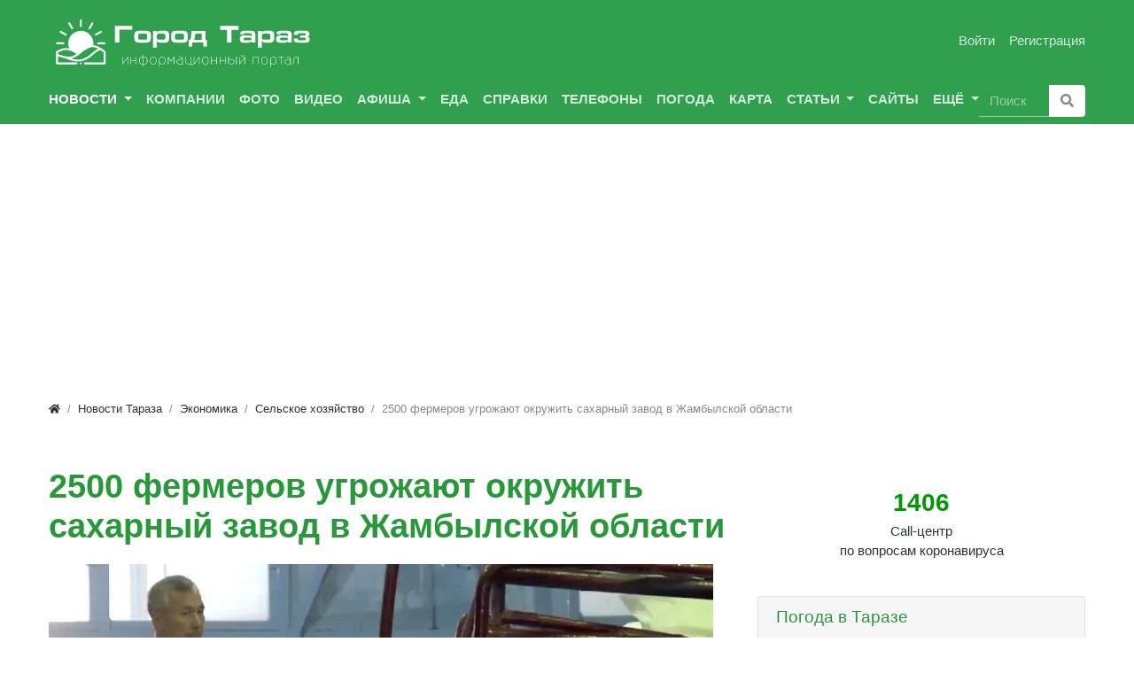

--- FILE ---
content_type: text/html; charset=utf-8
request_url: https://www.gorodtaraz.kz/news/2865-2500-fermerov-ugrozhayut-okruzhit-saharnyi-zavod-v-zhambylskoi-oblasti.html
body_size: 15868
content:
<!DOCTYPE html>
<html lang="ru" class="h-100">
    <head>
        <title>2500 фермеров угрожают окружить сахарный завод в Жамбылской области. Новости Тараза &mdash; Город Тараз: информационный портал</title>
        <meta charset="utf-8" />
        <meta http-equiv="X-UA-Compatible" content="IE=edge" />
        <meta name="viewport" content="width=device-width, initial-scale=1, shrink-to-fit=no" />
        <meta name="csrf-token" content="36bd2558dd16fe922d6a3cf84b1aa46aa1a3ce30eff72ae793cda8df33053a60" />
        <meta name="generator" content="InstantCMS" />
                
                                                                <meta name="keywords" content="завода, свеклу, деньги, получить, фермеры, неделю, тенге, сахара, сахар, завод, новости тараз, события Жамбылской области, город, городские новости Сельское хозяйство, жамбылская область, новость, news taraz, происшествия, чп, известия">
		<meta name="description" content="Деньги за сахарную свеклу не могут получить фермеры, zakon.kz со ссылкой на первый канал &quot;Евразия&quot;. Отечественные свекловоды снова больно наступают на &quot;старые грабли&quot;. Корнеплоды сдали на переработку еще 3 месяца назад, а денег нет до сих пор.">
		<link rel="canonical" href="https://www.gorodtaraz.kz/news/2865-2500-fermerov-ugrozhayut-okruzhit-saharnyi-zavod-v-zhambylskoi-oblasti.html"/>
		<link rel="search" type="application/opensearchdescription+xml" href="/search/opensearch" title="Поиск на Город Тараз: информационный портал" />
		<link rel="stylesheet" type="text/css" href="/templates/gtmodern/controllers/meteo2/css/meteo2.css?1564905822">
		<link rel="stylesheet" type="text/css" href="/templates/modern/css/theme.css?1564905822">
		<link rel="stylesheet" type="text/css" href="/templates/gtmodern/css/my.css?1564905822">
		<link rel="stylesheet" type="text/css" href="/templates/modern/css/wysiwyg/redactor/styles.css?1564905822">
		<link rel="stylesheet" type="text/css" href="/templates/modern/css/toastr.css?1564905822">
				<link rel="shortcut icon" type="image/x-icon" href="/templates/gtmodern/images/favicons/favicon.ico">
		<link rel="shortcut icon" type="image/svg+xml" href="/templates/gtmodern/images/favicons/favicon.svg">
		<link rel="apple-touch-icon" sizes="180x180" href="/templates/gtmodern/images/favicons/apple-touch-icon.png">
		<link rel="icon" type="image/png" sizes="32x32" href="/templates/gtmodern/images/favicons/favicon-32x32.png">
		<link rel="icon" type="image/png" sizes="16x16" href="/templates/gtmodern/images/favicons/favicon-16x16.png">
		<link rel="manifest" href="/templates/gtmodern/images/favicons/site.webmanifest">
		<link rel="mask-icon" href="/templates/gtmodern/images/favicons/safari-pinned-tab.svg" color="#5bbad5">
		<meta name="msapplication-TileColor" content="#da532c">
		<meta name="theme-color" content="#ffffff">
	
	<meta name="yandex-verification" content="316a8ff33d5562cd" />	

	<!-- Global site tag (gtag.js) - Google Analytics -->
	<script async src="https://www.googletagmanager.com/gtag/js?id=UA-22701644-1"></script>
	<script>
	  window.dataLayer = window.dataLayer || [];
	  function gtag(){dataLayer.push(arguments);}
	  gtag('js', new Date());

	  gtag('config', 'UA-22701644-1');
	</script>

	<!-- Yandex.Metrika counter -->
	<script type="text/javascript" >
	   (function(m,e,t,r,i,k,a){m[i]=m[i]||function(){(m[i].a=m[i].a||[]).push(arguments)};
	   m[i].l=1*new Date();k=e.createElement(t),a=e.getElementsByTagName(t)[0],k.async=1,k.src=r,a.parentNode.insertBefore(k,a)})
	   (window, document, "script", "https://mc.yandex.ru/metrika/tag.js", "ym");

	   ym(47488885, "init", {
	        clickmap:true,
	        trackLinks:true,
	        accurateTrackBounce:true
	   });
	</script>
	<noscript><div><img src="https://mc.yandex.ru/watch/47488885" style="position:absolute; left:-9999px;" alt="" /></div></noscript>
	<!-- /Yandex.Metrika counter -->

	<script async src="//pagead2.googlesyndication.com/pagead/js/adsbygoogle.js"></script>
	<script>
	     (adsbygoogle = window.adsbygoogle || []).push({
	          google_ad_client: "ca-pub-0280235664529500",
	          enable_page_level_ads: true
	     });
	</script>
		
    </head>
    <body id="desktop_device_type" data-device="desktop" class="d-flex flex-column h-100">
                        <header class="bg-primary">
                                                                                                            <div class="container d-flex justify-content-between align-items-center flex-nowrap py-1">
                                                                                    <a class="navbar-brand mr-3 flex-shrink-0" href="/">
            <img src="/templates/gtmodern/images/logo_mobile.svg" class="d-sm-none" alt="Город Тараз: информационный портал" width="52px" height="52px">
            <img src="/templates/gtmodern/images/logo.svg" class="d-none d-sm-block" alt="Город Тараз: информационный портал" width="300px" height="75px">
        </a>
                                                                                                <div class="ml-auto d-flex align-items-center">
            <nav class="navbar p-0 navbar-dark">
                <div class="collapse navbar-collapse show" id="target-header">
            <ul class="navbar-nav flex-row icms-navbar-expanded">



    
    
    
    <li class="nav-item ajax-modal key">
                    <a title="Войти" class="nav-link text-nowrap" href="/auth/login" >
                                                    <span class="nav-item-text">Войти</span>
                                            </a>
        
        
    

    
            </li>
    
    
    <li class="nav-item user_add">
                    <a title="Регистрация" class="nav-link text-nowrap" href="/auth/register" >
                                                    <span class="nav-item-text">Регистрация</span>
                                            </a>
        
        
    

    </li></ul>
                    </div>
    </nav>

</div>                                                    </div>
                            <div class="container pb-2">
                                                                        <div class=" text-uppercase font-weight-bold">        <nav class="navbar p-0 navbar-expand-lg navbar-dark">
                                    <span class="navbar-brand icms-navbar-brand__show_on_hide">
                    Город Тараз                </span>
                        <button class="navbar-toggler" type="button" data-toggle="collapse" data-target="#target-main">
                <span class="navbar-toggler-icon"></span>
            </button>
                <div class="collapse navbar-collapse" id="target-main">
            <ul class="navbar-nav icms-menu-hovered mx-lg-n2">



    
    
    
    <li class="nav-item is-active dropdown">
                    <a title="Новости" class="nav-link text-nowrap active dropdown-toggle" href="/news" target="_self" data-toggle="dropdown" >
                                                    <span class="nav-item-text">Новости</span>
                                            </a>
        
        <ul class="dropdown-menu">
    

    
    
    
    <li class="nav-item dropdown dropright">
                    <a title="Политика" class="dropdown-item text-nowrap dropdown-toggle" href="/news/politika" target="_self" data-toggle="dropdown" >
                                                    <span class="nav-item-text">Политика</span>
                                            </a>
        
        <ul class="dropdown-menu">
    

    
    
    
    <li class="nav-item">
                    <a title="Госорганы" class="dropdown-item text-nowrap" href="/news/politika/gosorgany" target="_self" >
                                                    <span class="nav-item-text">Госорганы</span>
                                            </a>
        
        
    

    
            </li>
    
    
    <li class="nav-item">
                    <a title="Регионы" class="dropdown-item text-nowrap" href="/news/politika/regiony" target="_self" >
                                                    <span class="nav-item-text">Регионы</span>
                                            </a>
        
        
    

            </li></ul>
    
            </li>
    
    
    <li class="nav-item dropdown dropright">
                    <a title="Экономика" class="dropdown-item text-nowrap dropdown-toggle" href="/news/ekonomika" target="_self" data-toggle="dropdown" >
                                                    <span class="nav-item-text">Экономика</span>
                                            </a>
        
        <ul class="dropdown-menu">
    

    
    
    
    <li class="nav-item">
                    <a title="Промышленность" class="dropdown-item text-nowrap" href="/news/ekonomika/promyshlennost" target="_self" >
                                                    <span class="nav-item-text">Промышленность</span>
                                            </a>
        
        
    

    
            </li>
    
    
    <li class="nav-item">
                    <a title="Строительство" class="dropdown-item text-nowrap" href="/news/ekonomika/stroitelstvo" target="_self" >
                                                    <span class="nav-item-text">Строительство</span>
                                            </a>
        
        
    

    
            </li>
    
    
    <li class="nav-item">
                    <a title="Бизнес" class="dropdown-item text-nowrap" href="/news/ekonomika/biznes" target="_self" >
                                                    <span class="nav-item-text">Бизнес</span>
                                            </a>
        
        
    

    
            </li>
    
    
    <li class="nav-item">
                    <a title="Коммунальное хозяйство" class="dropdown-item text-nowrap" href="/news/ekonomika/kommunalnoe-hozjaistvo" target="_self" >
                                                    <span class="nav-item-text">Коммунальное хозяйство</span>
                                            </a>
        
        
    

    
            </li>
    
    
    <li class="nav-item">
                    <a title="Сельское хозяйство" class="dropdown-item text-nowrap" href="/news/ekonomika/selskoe-hozjaistvo" target="_self" >
                                                    <span class="nav-item-text">Сельское хозяйство</span>
                                            </a>
        
        
    

    
            </li>
    
    
    <li class="nav-item">
                    <a title="Работа" class="dropdown-item text-nowrap" href="/news/ekonomika/rabota" target="_self" >
                                                    <span class="nav-item-text">Работа</span>
                                            </a>
        
        
    

            </li></ul>
    
            </li>
    
    
    <li class="nav-item dropdown dropright">
                    <a title="Общество" class="dropdown-item text-nowrap dropdown-toggle" href="/news/obschestvo" target="_self" data-toggle="dropdown" >
                                                    <span class="nav-item-text">Общество</span>
                                            </a>
        
        <ul class="dropdown-menu">
    

    
    
    
    <li class="nav-item">
                    <a title="Медицина, здоровье" class="dropdown-item text-nowrap" href="/news/obschestvo/medicina-zdorove" target="_self" >
                                                    <span class="nav-item-text">Медицина, здоровье</span>
                                            </a>
        
        
    

    
            </li>
    
    
    <li class="nav-item">
                    <a title="Помощь" class="dropdown-item text-nowrap" href="/news/obschestvo/pomosch" target="_self" >
                                                    <span class="nav-item-text">Помощь</span>
                                            </a>
        
        
    

    
            </li>
    
    
    <li class="nav-item">
                    <a title="Персона" class="dropdown-item text-nowrap" href="/news/obschestvo/persona" target="_self" >
                                                    <span class="nav-item-text">Персона</span>
                                            </a>
        
        
    

    
            </li>
    
    
    <li class="nav-item">
                    <a title="Сотрудничество" class="dropdown-item text-nowrap" href="/news/obschestvo/sotrudnichestvo" target="_self" >
                                                    <span class="nav-item-text">Сотрудничество</span>
                                            </a>
        
        
    

    
            </li>
    
    
    <li class="nav-item">
                    <a title="Недвижимость" class="dropdown-item text-nowrap" href="/news/obschestvo/nedvizhimost" target="_self" >
                                                    <span class="nav-item-text">Недвижимость</span>
                                            </a>
        
        
    

            </li></ul>
    
            </li>
    
    
    <li class="nav-item dropdown dropright">
                    <a title="Правопорядок" class="dropdown-item text-nowrap dropdown-toggle" href="/news/pravoporjadok" target="_self" data-toggle="dropdown" >
                                                    <span class="nav-item-text">Правопорядок</span>
                                            </a>
        
        <ul class="dropdown-menu">
    

    
    
    
    <li class="nav-item">
                    <a title="ЧП" class="dropdown-item text-nowrap" href="/news/pravoporjadok/chp" target="_self" >
                                                    <span class="nav-item-text">ЧП</span>
                                            </a>
        
        
    

    
            </li>
    
    
    <li class="nav-item">
                    <a title="Преступность" class="dropdown-item text-nowrap" href="/news/pravoporjadok/prestupnost" target="_self" >
                                                    <span class="nav-item-text">Преступность</span>
                                            </a>
        
        
    

    
            </li>
    
    
    <li class="nav-item">
                    <a title="Закон" class="dropdown-item text-nowrap" href="/news/pravoporjadok/zakon" target="_self" >
                                                    <span class="nav-item-text">Закон</span>
                                            </a>
        
        
    

            </li></ul>
    
            </li>
    
    
    <li class="nav-item dropdown dropright">
                    <a title="Спорт" class="dropdown-item text-nowrap dropdown-toggle" href="/news/sport" target="_self" data-toggle="dropdown" >
                                                    <span class="nav-item-text">Спорт</span>
                                            </a>
        
        <ul class="dropdown-menu">
    

    
    
    
    <li class="nav-item">
                    <a title="Туризм" class="dropdown-item text-nowrap" href="/news/sport/turizm" target="_self" >
                                                    <span class="nav-item-text">Туризм</span>
                                            </a>
        
        
    

            </li></ul>
    
            </li>
    
    
    <li class="nav-item dropdown dropright">
                    <a title="Культура" class="dropdown-item text-nowrap dropdown-toggle" href="/news/kultura" target="_self" data-toggle="dropdown" >
                                                    <span class="nav-item-text">Культура</span>
                                            </a>
        
        <ul class="dropdown-menu">
    

    
    
    
    <li class="nav-item">
                    <a title="Религия" class="dropdown-item text-nowrap" href="/news/kultura/religija" target="_self" >
                                                    <span class="nav-item-text">Религия</span>
                                            </a>
        
        
    

    
            </li>
    
    
    <li class="nav-item">
                    <a title="История" class="dropdown-item text-nowrap" href="/news/kultura/istorija" target="_self" >
                                                    <span class="nav-item-text">История</span>
                                            </a>
        
        
    

            </li></ul>
    
            </li>
    
    
    <li class="nav-item">
                    <a title="Образование" class="dropdown-item text-nowrap" href="/news/obrazovanie" target="_self" >
                                                    <span class="nav-item-text">Образование</span>
                                            </a>
        
        
    

    
            </li>
    
    
    <li class="nav-item dropdown dropright">
                    <a title="Досуг" class="dropdown-item text-nowrap dropdown-toggle" href="/news/dosug" target="_self" data-toggle="dropdown" >
                                                    <span class="nav-item-text">Досуг</span>
                                            </a>
        
        <ul class="dropdown-menu">
    

    
    
    
    <li class="nav-item">
                    <a title="Мероприятия" class="dropdown-item text-nowrap" href="/news/dosug/meroprijatija" target="_self" >
                                                    <span class="nav-item-text">Мероприятия</span>
                                            </a>
        
        
    

    
            </li>
    
    
    <li class="nav-item">
                    <a title="Конкурсы, акции" class="dropdown-item text-nowrap" href="/news/dosug/konkursy-akcii" target="_self" >
                                                    <span class="nav-item-text">Конкурсы, акции</span>
                                            </a>
        
        
    

    
            </li>
    
    
    <li class="nav-item">
                    <a title="Праздники" class="dropdown-item text-nowrap" href="/news/dosug/prazdniki" target="_self" >
                                                    <span class="nav-item-text">Праздники</span>
                                            </a>
        
        
    

            </li></ul>
    
            </li>
    
    
    <li class="nav-item">
                    <a title="В Казахстане" class="dropdown-item text-nowrap" href="/news/v-kazahstane" target="_self" >
                                                    <span class="nav-item-text">В Казахстане</span>
                                            </a>
        
        
    

    
            </li>
    
    
    <li class="nav-item">
                    <a title="Разное" class="dropdown-item text-nowrap" href="/news/raznoe" target="_self" >
                                                    <span class="nav-item-text">Разное</span>
                                            </a>
        
        
    

    
            </li>
    
    
    <li class="nav-item dropdown dropright">
                    <a title="Технологии" class="dropdown-item text-nowrap dropdown-toggle" href="/news/tehnologii" target="_self" data-toggle="dropdown" >
                                                    <span class="nav-item-text">Технологии</span>
                                            </a>
        
        <ul class="dropdown-menu">
    

    
    
    
    <li class="nav-item dropdown dropright">
                    <a title="Медиа" class="dropdown-item text-nowrap dropdown-toggle" href="/news/tehnologii/media" target="_self" data-toggle="dropdown" >
                                                    <span class="nav-item-text">Медиа</span>
                                            </a>
        
        <ul class="dropdown-menu">
    

    
    
    
    <li class="nav-item">
                    <a title="Карта Тараза" class="dropdown-item text-nowrap" href="/news/tehnologii/media/karta-taraza" target="_self" >
                                                    <span class="nav-item-text">Карта Тараза</span>
                                            </a>
        
        
    

            </li></ul>
    
            </li>
    
    
    <li class="nav-item">
                    <a title="Наука" class="dropdown-item text-nowrap" href="/news/tehnologii/nauka" target="_self" >
                                                    <span class="nav-item-text">Наука</span>
                                            </a>
        
        
    

    
            </li>
    
    
    <li class="nav-item">
                    <a title="Авто" class="dropdown-item text-nowrap" href="/news/tehnologii/avto" target="_self" >
                                                    <span class="nav-item-text">Авто</span>
                                            </a>
        
        
    

    
            </li>
    
    
    <li class="nav-item">
                    <a title="Транспорт" class="dropdown-item text-nowrap" href="/news/tehnologii/transport" target="_self" >
                                                    <span class="nav-item-text">Транспорт</span>
                                            </a>
        
        
    

    
            </li>
    
    
    <li class="nav-item dropdown dropright">
                    <a title="Пресса" class="dropdown-item text-nowrap dropdown-toggle" href="/news/tehnologii/pressa" target="_self" data-toggle="dropdown" >
                                                    <span class="nav-item-text">Пресса</span>
                                            </a>
        
        <ul class="dropdown-menu">
    

    
    
    
    <li class="nav-item">
                    <a title="Новости Тараз Times" class="dropdown-item text-nowrap" href="/news/tehnologii/pressa/novosti-taraz-times" target="_self" >
                                                    <span class="nav-item-text">Новости Тараз Times</span>
                                            </a>
        
        
    

            </li></ul>
            </li></ul>
    
            </li>
    
    
    <li class="nav-item">
                    <a title="Новости СМИ" class="dropdown-item text-nowrap" href="/pages/novosti-smi-taraz.html" target="_self" >
                                                    <span class="nav-item-text">Новости СМИ</span>
                                            </a>
        
        
    

            </li></ul>
    
            </li>
    
    
    <li class="nav-item">
                    <a title="Компании" class="nav-link text-nowrap" href="/company" target="_self" >
                                                    <span class="nav-item-text">Компании</span>
                                            </a>
        
        
    

    
            </li>
    
    
    <li class="nav-item">
                    <a title="Фото" class="nav-link text-nowrap" href="/albums" target="_self" >
                                                    <span class="nav-item-text">Фото</span>
                                            </a>
        
        
    

    
            </li>
    
    
    <li class="nav-item">
                    <a title="Видео" class="nav-link text-nowrap" href="/taraztube" target="_self" >
                                                    <span class="nav-item-text">Видео</span>
                                            </a>
        
        
    

    
            </li>
    
    
    <li class="nav-item dropdown">
                    <a title="Афиша" class="nav-link text-nowrap dropdown-toggle" href="/events" target="_self" data-toggle="dropdown" >
                                                    <span class="nav-item-text">Афиша</span>
                                            </a>
        
        <ul class="dropdown-menu">
    

    
    
    
    <li class="nav-item">
                    <a title="Сегодня" class="dropdown-item text-nowrap" href="/events" target="_self" >
                                                    <span class="nav-item-text">Сегодня</span>
                                            </a>
        
        
    

    
            </li>
    
    
    <li class="nav-item">
                    <a title="Скоро" class="dropdown-item text-nowrap" href="/events-skoro" target="_self" >
                                                    <span class="nav-item-text">Скоро</span>
                                            </a>
        
        
    

    
            </li>
    
    
    <li class="nav-item">
                    <a title="Гороскопы" class="dropdown-item text-nowrap" href="/pages/goroskop-na-segodnya-v-taraze.html" target="_self" >
                                                    <span class="nav-item-text">Гороскопы</span>
                                            </a>
        
        
    

    
            </li>
    
    
    <li class="nav-item">
                    <a title="Вечеринка" class="dropdown-item text-nowrap" href="/events/vecherinka" target="_self" >
                                                    <span class="nav-item-text">Вечеринка</span>
                                            </a>
        
        
    

    
            </li>
    
    
    <li class="nav-item">
                    <a title="Выставка" class="dropdown-item text-nowrap" href="/events/vystavka" target="_self" >
                                                    <span class="nav-item-text">Выставка</span>
                                            </a>
        
        
    

    
            </li>
    
    
    <li class="nav-item">
                    <a title="Кино" class="dropdown-item text-nowrap" href="/events/kino" target="_self" >
                                                    <span class="nav-item-text">Кино</span>
                                            </a>
        
        
    

    
            </li>
    
    
    <li class="nav-item">
                    <a title="Конкурс" class="dropdown-item text-nowrap" href="/events/konkurs" target="_self" >
                                                    <span class="nav-item-text">Конкурс</span>
                                            </a>
        
        
    

    
            </li>
    
    
    <li class="nav-item">
                    <a title="Концерт" class="dropdown-item text-nowrap" href="/events/koncert" target="_self" >
                                                    <span class="nav-item-text">Концерт</span>
                                            </a>
        
        
    

    
            </li>
    
    
    <li class="nav-item">
                    <a title="Мероприятия" class="dropdown-item text-nowrap" href="/events/meroprijatija" target="_self" >
                                                    <span class="nav-item-text">Мероприятия</span>
                                            </a>
        
        
    

    
            </li>
    
    
    <li class="nav-item">
                    <a title="Спектакль" class="dropdown-item text-nowrap" href="/events/spektakl" target="_self" >
                                                    <span class="nav-item-text">Спектакль</span>
                                            </a>
        
        
    

    
            </li>
    
    
    <li class="nav-item">
                    <a title="Спорт" class="dropdown-item text-nowrap" href="/events/sport" target="_self" >
                                                    <span class="nav-item-text">Спорт</span>
                                            </a>
        
        
    

            </li></ul>
    
            </li>
    
    
    <li class="nav-item">
                    <a title="Еда" class="nav-link text-nowrap" href="/eda" target="_self" >
                                                    <span class="nav-item-text">Еда</span>
                                            </a>
        
        
    

    
            </li>
    
    
    <li class="nav-item">
                    <a title="Справки" class="nav-link text-nowrap" href="/spravki" target="_self" >
                                                    <span class="nav-item-text">Справки</span>
                                            </a>
        
        
    

    
            </li>
    
    
    <li class="nav-item">
                    <a title="Телефоны" class="nav-link text-nowrap" href="/phonebook" target="_self" >
                                                    <span class="nav-item-text">Телефоны</span>
                                            </a>
        
        
    

    
            </li>
    
    
    <li class="nav-item">
                    <a title="Погода" class="nav-link text-nowrap" href="/meteo2" target="_self" >
                                                    <span class="nav-item-text">Погода</span>
                                            </a>
        
        
    

    
            </li>
    
    
    <li class="nav-item">
                    <a title="Карта" class="nav-link text-nowrap" href="/maptaraz" target="_self" >
                                                    <span class="nav-item-text">Карта</span>
                                            </a>
        
        
    

    
            </li>
    
    
    <li class="nav-item dropdown">
                    <a title="Статьи" class="nav-link text-nowrap dropdown-toggle" href="/articles" target="_self" data-toggle="dropdown" >
                                                    <span class="nav-item-text">Статьи</span>
                                            </a>
        
        <ul class="dropdown-menu">
    

    
    
    
    <li class="nav-item">
                    <a title="Еда" class="dropdown-item text-nowrap" href="/articles/eda" target="_self" >
                                                    <span class="nav-item-text">Еда</span>
                                            </a>
        
        
    

    
            </li>
    
    
    <li class="nav-item">
                    <a title="Автомобиль" class="dropdown-item text-nowrap" href="/articles/auto" target="_self" >
                                                    <span class="nav-item-text">Автомобиль</span>
                                            </a>
        
        
    

    
            </li>
    
    
    <li class="nav-item">
                    <a title="Дом" class="dropdown-item text-nowrap" href="/articles/dom" target="_self" >
                                                    <span class="nav-item-text">Дом</span>
                                            </a>
        
        
    

    
            </li>
    
    
    <li class="nav-item">
                    <a title="Религия" class="dropdown-item text-nowrap" href="/articles/religiya" target="_self" >
                                                    <span class="nav-item-text">Религия</span>
                                            </a>
        
        
    

    
            </li>
    
    
    <li class="nav-item">
                    <a title="Туризм" class="dropdown-item text-nowrap" href="/articles/turizm" target="_self" >
                                                    <span class="nav-item-text">Туризм</span>
                                            </a>
        
        
    

    
            </li>
    
    
    <li class="nav-item">
                    <a title="Мода" class="dropdown-item text-nowrap" href="/articles/moda" target="_self" >
                                                    <span class="nav-item-text">Мода</span>
                                            </a>
        
        
    

    
            </li>
    
    
    <li class="nav-item">
                    <a title="Жизнь" class="dropdown-item text-nowrap" href="/articles/zhizn" target="_self" >
                                                    <span class="nav-item-text">Жизнь</span>
                                            </a>
        
        
    

    
            </li>
    
    
    <li class="nav-item">
                    <a title="Образование" class="dropdown-item text-nowrap" href="/articles/obrazovanie" target="_self" >
                                                    <span class="nav-item-text">Образование</span>
                                            </a>
        
        
    

            </li></ul>
    
            </li>
    
    
    <li class="nav-item">
                    <a title="Сайты" class="nav-link text-nowrap" href="/links" >
                                                    <span class="nav-item-text">Сайты</span>
                                            </a>
        
        
    

    
            </li>
    
    
    <li class="nav-item dropdown more">
                    <a title="Ещё" class="nav-link text-nowrap dropdown-toggle" href="javascript:void(0)" data-toggle="dropdown" >
                                                    <span class="nav-item-text">Ещё</span>
                                            </a>
        
        <ul class="dropdown-menu">
    

    
    
    
    <li class="nav-item">
                    <a title="Объявления" class="dropdown-item text-nowrap" href="/board" target="_self" >
                                                    <span class="nav-item-text">Объявления</span>
                                            </a>
        
        
    

    
            </li>
    
    
    <li class="nav-item">
                    <a title="Блоги" class="dropdown-item text-nowrap" href="/posts" target="_self" >
                                                    <span class="nav-item-text">Блоги</span>
                                            </a>
        
        
    

    </li></ul>
    </li></ul>
                            <form class="form-inline ml-auto my-2 my-lg-0" action="/search" method="get">
                    <div class="input-group">
                        <input type="text" class="form-control input border-0" name="q" value="" placeholder="Поиск" />                        <div class="input-group-append">
                            <button class="btn bg-white text-muted" type="submit">
                                <svg class="icms-svg-icon w-16" fill="currentColor"><use xlink:href="/templates/modern/images/icons/solid.svg#search"></use></svg>                            </button>
                        </div>
                    </div>
                </form>
                    </div>
    </nav>
</div>                                                    </div>
                                                    </header>
                                                <div class="container">
                    <div class="row no-gutters">
                                                    <div class="col-sm-12 d-flex justify-content-between align-items-center">
                                                        <ol class="breadcrumb mb-0 text-truncate flex-nowrap position-relative flex-fill" itemscope itemtype="https://schema.org/BreadcrumbList">
    <li class="breadcrumb-item" itemprop="itemListElement" itemscope itemtype="https://schema.org/ListItem">
        <a href="/" title="Главная" itemprop="item">
            <svg class="icms-svg-icon w-16" fill="currentColor"><use xlink:href="/templates/modern/images/icons/solid.svg#home"></use></svg>            <meta itemprop="name" content="Главная" />
            <meta itemprop="position" content="1" />
        </a>
    </li>
                                    <li class="breadcrumb-item" itemprop="itemListElement" itemscope itemtype="https://schema.org/ListItem">
                                    <a href="/news" itemprop="item">
                        <span itemprop="name">
                            Новости Тараза                        </span>
                    </a>
                                <meta itemprop="position" content="2" />
            </li>
                                            <li class="breadcrumb-item" itemprop="itemListElement" itemscope itemtype="https://schema.org/ListItem">
                                    <a href="/news/ekonomika" itemprop="item">
                        <span itemprop="name">
                            Экономика                        </span>
                    </a>
                                <meta itemprop="position" content="3" />
            </li>
                                            <li class="breadcrumb-item" itemprop="itemListElement" itemscope itemtype="https://schema.org/ListItem">
                                    <a href="/news/ekonomika/selskoe-hozjaistvo" itemprop="item">
                        <span itemprop="name">
                            Сельское хозяйство                        </span>
                    </a>
                                <meta itemprop="position" content="4" />
            </li>
                                            <li class="breadcrumb-item active d-none d-lg-inline-block" itemprop="itemListElement" itemscope itemtype="https://schema.org/ListItem">
                                    <span itemprop="name">
                        2500 фермеров угрожают окружить сахарный завод в Жамбылской области                    </span>
                                <meta itemprop="position" content="5" />
            </li>
                        </ol>                                            </div>
                                                        <div class="col-sm-12 mb-3 mb-md-4">
                                                    <div class="icms-widget card mb-3 mb-md-4  icms-widget__transparent" id="widget_wrapper_610">
        <div class="card-body">
        <div class="icms-widget__html_block">
    <script data-ad-client="ca-pub-0280235664529500" async src="https://pagead2.googlesyndication.com/pagead/js/adsbygoogle.js"></script></div>    </div>
    </div>
                                            </div>
                        </div>
                </div>
                            <section class="container">
                    <main class="row">
                                                    <article class="col-lg order-2 mb-3 mb-md-4">
                                                                                                                <h1>
        2500 фермеров угрожают окружить сахарный завод в Жамбылской области            </h1>
    


<div class="content_item news_item clearfix my-3">
            <div class="icms-content-fields">
        
            
            
                            
                    <div class="field ft_image f_photo none_field" >
                                                <div class="value"><img src="/upload/000/u1/b/1/2500-fermerov-ugrozhayut-okruzhit-saharnyi-zavod-v-zhambylskoi-oblasti-photo-bignews.webp" title="2500 фермеров угрожают окружить сахарный завод в Жамбылской области" alt="2500 фермеров угрожают окружить сахарный завод в Жамбылской области"  class="img-fluid " /></div>
                    </div>

                
                    <div class="field ft_html f_content auto_field" >
                                                <div class="value"><p>Деньги за сахарную свеклу не могут получить фермеры, <a href="/redirect?url=https%3A%2F%2Fwww.zakon.kz%2F5005361-2500-fermerov-ugrozhayut-okruzhit.html" target="_blank" class="external_link">zakon.kz</a> со ссылкой на первый канал «Евразия».</p><p>Отечественные свекловоды снова больно наступают на «старые грабли». Корнеплоды сдали на переработку еще 3 месяца назад, а денег нет до сих пор. В прошлом году аналогичная проблема невыплат затянулась глубоко до весны. Вот и сейчас фермеры не могут получить деньги за урожай. Свекловоды уже не раз собирались у ворот сахарного завода, но его работникам тоже не платят. О временных трудностях, которые возникают с завидным постоянством, в материале Ольги Витукевич.</p><p>Сахар — продукт стратегический. Если зерно ставят на 1-е место, то сладкому отдают почетное 3-е. Казахстанской сахарной промышленности сложно выдержать конкуренцию. У России 62 сахарных завода. У нас — всего 7, из которых действует только 3. Один из них — Меркенский — работает. Свеклу принимает, но за нее крестьянам не платит.</p><p><em>Только по Мерекенскому району долг у завода уже 400 млн тенге. То есть мы их получить не можем, срываются все договорные обязательства. Фермерам вдвойне тяжело, у нас у самих кредиты, нам их нечем платить, пеня растет</em>, — рассказал предприниматель Совет Калманбетов.</p><p>Для сравнения, на сегодня себестоимость производства сахара из свеклы в Казахстане составляет, в среднем, не менее 165-170 тенге за килограмм. В конце прошлого года привозной сахар на полках стоял по 130-160 тенге за кило. Это уже с накруткой. Наши стоимость сахара вынужденно подгоняли по импортным ценникам в убыток своему производителю, лишь бы на рынке удержаться. Отрасль лихорадит, а сильнее всего достается ее последнему звену, тем кто свеклу растит и перерабатывает. Рабочие завода тоже сейчас без денег.</p><p><em>Здесь по области около 250 фермерских хозяйств и где-то 200 из них растит свеклу. Если нам за неделю деньги не найдут, то мы, почти 2,5 тысячи человек возьмем в кольцо завод, все до единого выйдем. Нам терять нечего</em>, — заявил предприниматель Сака Манатов.</p><p>Директор меркенского сахарного завода Назар Сулейменов рассказал, что у завода появились финансовые трудности, которые надеется он временные.</p><p><em>Мы, предположительно, тех крестьян, у которых сроки по договору истекли, 90 календарных дней, через неделю начнем рассчитывать. Там есть пеня, которая начисляется на эту общую задолженность. На каждое крестьянское хозяйство мы эту пеню тоже оплатим</em>, — объяснил он.</p><p>Прошлогодний долг помог вернуть только акимат, и то весной. Вот и на этот раз есть опасения, что фермеры могут сорвать посевную. Одно ясно: сахарной отрасли республики необходима реанимация. Объем рынка сахара в Казахстане составляет 450-500 тысяч тонн. Чтобы полностью обеспечить потребности населения, нужно самих корнеплодов вырастить не меньше 4 млн тонн, то есть увеличить посевы в 10 раз. Это при том, что и с нынешними не справляются. Штурмом брать сахарный завод обещают. Через неделю отсчет пошел.</p><div class="video_wrap embed-responsive embed-responsive-16by9"><iframe class="video_frame embed-responsive-item" src="//www.youtube.com/embed/8NwGDAAOCtI" frameborder="0" allowfullscreen></iframe></div></div>
                    </div>

                            
            
                </div>
    
        
    
            <div class="append_html"><div class="content_list featured events_list"><div class="content_list_item events_list_item greenbgc"><svg class="icms-svg-icon w-16" fill="currentColor"><use xlink:href="/templates/modern/images/icons/solid.svg#paper-plane"></use></svg> Самые интересные <a href="https://t.me/gorodtaraz">новости Тараза в Telegram</a> – быстро и бесплатно!<br>Подписывайтесь на наш Телеграм-канал, чтобы всегда быть в курсе последних событий в Таразе.</div></div></div>
    

            <div class="info_bar d-flex text-muted align-content-start flex-wrap mt-3">
                        	                <div class="bar_item mr-3 mb-2 text-truncate bi_rating" title="">
                                                                
<div class="d-flex rating_widget content_news_rating" id="rating-news-2865"
            data-target-controller="content"
        data-target-subject="news"
        data-target-id="2865"
            >
        <div class="arrow up">
                    <a href="#vote-up" class="vote-up text-success" title="Понравилось">
                <svg class="icms-svg-icon w-16" fill="currentColor"><use xlink:href="/templates/modern/images/icons/solid.svg#thumbs-up"></use></svg>            </a>
            </div>

    <div class="score mx-2" title="Рейтинг">
                    <span>&mdash;</span>
            </div>

    <div class="arrow down">
                    <a href="#vote-down" class="vote-down text-danger" title="Не понравилось">
                <svg class="icms-svg-icon w-16" fill="currentColor"><use xlink:href="/templates/modern/images/icons/solid.svg#thumbs-down"></use></svg>            </a>
            </div>

</div>

                                        </div>
                                        	                <div class="bar_item mr-3 mb-2 text-truncate bi_date_pub" title="Дата публикации">
                                            <svg class="icms-svg-icon w-16" fill="currentColor"><use xlink:href="/templates/modern/images/icons/solid.svg#calendar-alt"></use></svg>                                                                <time datetime="2020-02-01T22:17:40+06:00">01.02.2020</time>                                    </div>
                                        	                <div class="bar_item mr-3 mb-2 text-truncate bi_hits" title="Просмотры">
                                            <svg class="icms-svg-icon w-16" fill="currentColor"><use xlink:href="/templates/modern/images/icons/solid.svg#eye"></use></svg>                                                                6025                                    </div>
                                        	                <div class="bar_item mr-3 mb-2 text-truncate bi_user" title="">
                                            <svg class="icms-svg-icon w-16" fill="currentColor"><use xlink:href="/templates/modern/images/icons/solid.svg#user"></use></svg>                                                                <a class="stretched-link" href="/users/1">gorodtaraz</a>
                                    </div>
                                        	                <div class="bar_item mr-3 mb-2 text-truncate bi_share" title="">
                                                                <script src="https://yastatic.net/share2/share.js"></script>
<div class="ya-share2" data-curtain data-services="vkontakte,messenger,facebook,odnoklassniki,telegram,twitter,whatsapp"></div>                                    </div>
                                    </div>
    
</div>

    <div id="comments_widget" class="tabs-menu icms-comments__tabs">
    <span id="comments"></span>
    <ul class="nav nav-tabs content_news_comments_tab position-relative">
                    <li class="nav-item">
                <a href="#tab-icms" class="nav-link active" data-toggle="tab" role="tab">
                    Комментарии                </a>
                                    <a href="/rss/feed/comments?tc=content&ts=news&ti=2865" class="icms-comments__tabs-tab btn inline_rss_icon" title="RSS">
                        <svg class="icms-svg-icon w-16" fill="currentColor"><use xlink:href="/templates/modern/images/icons/solid.svg#rss"></use></svg>                    </a>
                            </li>
            </ul>
    <div class="tab-content">
                    <div id="tab-icms" class="tab-pane show active content_news_comments" role="tablist">
                    <div class="d-flex justify-content-between align-items-center mt-3 mt-md-4">
            <div id="comments_add_link">
            <a href="#reply" class="btn btn-primary ajaxlink" onclick="return icms.comments.add()">
                Написать комментарий            </a>
        </div>
            </div>

<div id="comments_list" class="my-3 my-md-4">

    
        <div class="no_comments alert alert-info my-4">
            Нет комментариев. Ваш будет первым!        </div>

        
    
    
</div>

    <div id="comments_add_form">
                    <div class="preview_box alert alert-light border mt-3 d-none"></div>
            <form action="/comments/submit" method="post">
                <input type="hidden" class="form-control input" name="csrf_token" value="36bd2558dd16fe922d6a3cf84b1aa46aa1a3ce30eff72ae793cda8df33053a60" />                <input type="hidden" class="form-control input" name="action" value="add" />                <input type="hidden" class="form-control input" name="id" value="0" />                <input type="hidden" class="form-control input" name="parent_id" value="0" />                <input type="hidden" class="form-control input" name="tc" value="content" />                <input type="hidden" class="form-control input" name="ts" value="news" />                <input type="hidden" class="form-control input" name="ti" value="2865" />                <input type="hidden" class="form-control input" name="tud" value="1" />                <input type="hidden" class="form-control input" name="timestamp" value="1769918446" />                                                        <div class="author_data form-row">
                        <div class="name form-group col-md-6">
                            <label>
                                Ваше имя                            </label>
                            <input type="text" class="form-control input" name="author_name" value="" />                        </div>
                                                <div class="email form-group col-md-6">
                            <label>
                                E-mail для ответов                            </label>
                            <input type="text" class="form-control input" name="author_email" value="" />                        </div>
                                            </div>
                                                <textarea name="content" class="form-control textarea imperavi_redactor" id="wysiwyg-697ecfeea46e1" ></textarea>                <div class="buttons row justify-content-between">
                    <div class="col">
                        <button value="Отправить" class="button btn button-add button-update btn-primary" name="submit" onclick="icms.comments.submit()" type="button" ><span>Отправить</span></button>                        <button value="Отменить" class="button btn btn-secondary button-cancel" name="cancel" onclick="icms.comments.restoreForm()" type="button" ><span>Отменить</span></button>                    </div>
                    <div class="col-auto">
                        <button class="button btn button-preview btn-info" name="preview" onclick="icms.comments.preview()" type="button">
                            <svg class="icms-svg-icon w-16" fill="currentColor"><use xlink:href="/templates/modern/images/icons/solid.svg#eye"></use></svg>                            <span class="d-none d-lg-inline-block">Предпросмотр</span>
                        </button>
                    </div>
                </div>
            </form>
                        </div>

            </div>
            </div>
</div>                                                                            <div class="container">
                    <div class="row">
                                                    <div class="col-sm">
                                                    <div class="icms-widget card mb-3 mb-md-4  icms-widget__transparent" id="widget_wrapper_769">
        <div class="card-body">
        <div class="icms-widget__html_block">
    <!-- Yandex.RTB R-A-104427-1 -->
<div id="yandex_rtb_R-A-104427-1"></div>
<script type="text/javascript">
    (function(w, d, n, s, t) {
        w[n] = w[n] || [];
        w[n].push(function() {
            Ya.Context.AdvManager.render({
                blockId: "R-A-104427-1",
                renderTo: "yandex_rtb_R-A-104427-1",
                async: true
            });
        });
        t = d.getElementsByTagName("script")[0];
        s = d.createElement("script");
        s.type = "text/javascript";
        s.src = "//an.yandex.ru/system/context.js";
        s.async = true;
        t.parentNode.insertBefore(s, t);
    })(this, this.document, "yandexContextAsyncCallbacks");
</script></div>    </div>
    </div>
<div class="icms-widget card mb-3 mb-md-4 " id="widget_wrapper_846">
        <h3 class="h5 card-header d-flex align-items-center">
        <span>Свежие новости</span>
            </h3>
        <div class="card-body">
        <div class="icms-widget__content_list mb-n3 mb-md-n4 content_list tiled featured row">
            
                <div class="col-md-6 col-lg-4 mb-3 mb-md-4">
            <div class="icms-content-fields">
                            <div class="field ft_caption f_title auto_field">

                    
                                            <h4 class="value">
                                                                            <a href="/news/3043-interval-komendantskogo-chasa-sokraschyon-v-taraze-s-23-00-do-7-00.html">
                                Интервал комендантского часа сокращён в Таразе с 23.00 до 7.00                            </a>
                                                                            </h4>
                                    </div>
                            <div class="field ft_image f_photo left_field">

                    
                                            <div class="value">
                        									<div class="photo">
                        		                            	<a href="/news/3043-interval-komendantskogo-chasa-sokraschyon-v-taraze-s-23-00-do-7-00.html">
                                <img src="/upload/000/u1/b/e/interval-komendantskogo-chasa-sokraschyon-v-taraze-photo-bignews.webp" title="Интервал комендантского часа сокращён в Таразе с 23.00 до 7.00" alt="Интервал комендантского часа сокращён в Таразе с 23.00 до 7.00"  class="img-fluid " />                            	</a>
                        		                        		                    			</div>
	                                                         
                                                    </div>
                                    </div>
                            <div class="field ft_string f_teaser auto_field">

                    
                                            <div class="value">
                        	                        	
                            	Теперь комендантский час в Таразе действует с 23.00 до 7.00. Ранее интервал комендантского часа ограничивал выход из дома с 7 часов вечера и до семи часов утра.                			                        </div>
                                    </div>
                                    </div>
        </div>
        
                <div class="col-md-6 col-lg-4 mb-3 mb-md-4">
            <div class="icms-content-fields d-flex flex-column h-100">
                            <div class="field ft_caption f_title auto_field">

                    
                                            <h4 class="value">
                                                                            <a href="/news/3042-v-hode-besporjadkov-pogibli-15-zhambylcev.html">
                                В ходе беспорядков погибли 15 жамбылцев                            </a>
                                                                            </h4>
                                    </div>
                            <div class="field ft_image f_photo left_field">

                    
                                            <div class="value">
                        									<div class="photo">
                        		                            	<a href="/news/3042-v-hode-besporjadkov-pogibli-15-zhambylcev.html">
                                <img src="/upload/000/u1/e/f/v-hode-besporjadkov-pogibli-15-zhambylcev-photo-bignews.webp" title="В ходе беспорядков погибли 15 жамбылцев" alt="В ходе беспорядков погибли 15 жамбылцев"  class="img-fluid " />                            	</a>
                        		                        		                    			</div>
	                                                         
                                                    </div>
                                    </div>
                            <div class="field ft_string f_teaser auto_field">

                    
                                            <div class="value">
                        	                        	
                            	В Жамбылской области продолжаются операции по задержанию провокаторов.                			                        </div>
                                    </div>
                                    </div>
        </div>
        
                <div class="col-md-6 col-lg-4 mb-3 mb-md-4">
            <div class="icms-content-fields d-flex flex-column h-100">
                            <div class="field ft_caption f_title auto_field">

                    
                                            <h4 class="value">
                                                                            <a href="/news/3041-skonchalsja-nachalnik-dp-zhambylskoi-oblasti-zhanat-suleimenov.html">
                                Скончался начальник ДП Жамбылской области Жанат Сулейменов                            </a>
                                                                            </h4>
                                    </div>
                            <div class="field ft_image f_photo left_field">

                    
                                            <div class="value">
                        									<div class="photo">
                        		                            	<a href="/news/3041-skonchalsja-nachalnik-dp-zhambylskoi-oblasti-zhanat-suleimenov.html">
                                <img src="/upload/000/u1/e/7/skonchalsja-nachalnik-dp-zhambylskoi-oblasti-zhanat-suleimenov-photo-bignews.jpg" title="Скончался начальник ДП Жамбылской области Жанат Сулейменов" alt="Скончался начальник ДП Жамбылской области Жанат Сулейменов"  class="img-fluid " />                            	</a>
                        		                        		                    			</div>
	                                                         
                                                    </div>
                                    </div>
                            <div class="field ft_string f_teaser auto_field">

                    
                                            <div class="value">
                        	                        	
                            	Ушел из жизни начальник Департамента полиции Жамбылской области Жанат Сулейменов.                			                        </div>
                                    </div>
                                    </div>
        </div>
        
                <div class="col-md-6 col-lg-4 mb-3 mb-md-4">
            <div class="icms-content-fields d-flex flex-column h-100">
                            <div class="field ft_caption f_title auto_field">

                    
                                            <h4 class="value">
                                                                            <a href="/news/3040-berdibek-saparbaev-prizval-zhambylcev-c-ponimaniem-otnestis-k-prinimaemym-meram.html">
                                Бердибек Сапарбаев призвал жамбылцев c пониманием отнестись к принимаемым мерам                            </a>
                                                                            </h4>
                                    </div>
                            <div class="field ft_image f_photo left_field">

                    
                                            <div class="value">
                        									<div class="photo">
                        		                            	<a href="/news/3040-berdibek-saparbaev-prizval-zhambylcev-c-ponimaniem-otnestis-k-prinimaemym-meram.html">
                                <img src="/upload/000/u1/5/9/s-ponimaniem-otnestis-k-prinimaemym-meram-prizval-zhambylcev-berdibek-saparbaev-photo-bignews.webp" title="Бердибек Сапарбаев призвал жамбылцев c пониманием отнестись к принимаемым мерам" alt="Бердибек Сапарбаев призвал жамбылцев c пониманием отнестись к принимаемым мерам"  class="img-fluid " />                            	</a>
                        		                        		                    			</div>
	                                                         
                                                    </div>
                                    </div>
                            <div class="field ft_string f_teaser auto_field">

                    
                                            <div class="value">
                        	                        	
                            	С обращением к жителям Жамбылской области выступил глава региона Бердибек Сапарбаев.                			                        </div>
                                    </div>
                                    </div>
        </div>
        
                <div class="col-md-6 col-lg-4 mb-3 mb-md-4">
            <div class="icms-content-fields d-flex flex-column h-100">
                            <div class="field ft_caption f_title auto_field">

                    
                                            <h4 class="value">
                                                                            <a href="/news/3039-obstanovka-v-voennyh-gorodkah-zhambylskoi-oblasti.html">
                                Обстановка в военных городках Жамбылской области                            </a>
                                                                            </h4>
                                    </div>
                            <div class="field ft_image f_photo left_field">

                    
                                            <div class="value">
                        									<div class="photo">
                        		                            	<a href="/news/3039-obstanovka-v-voennyh-gorodkah-zhambylskoi-oblasti.html">
                                <img src="/upload/000/u1/5/7/obstanovka-v-voennyh-gorodkah-zhambylskoi-oblasti-photo-bignews.webp" title="Обстановка в военных городках Жамбылской области" alt="Обстановка в военных городках Жамбылской области"  class="img-fluid " />                            	</a>
                        		                        		                    			</div>
	                                                         
                                                    </div>
                                    </div>
                            <div class="field ft_string f_teaser auto_field">

                    
                                            <div class="value">
                        	                        	
                            	В Министерстве обороны РК рассказали об обстановке в военных городках в Жамбылской области.                			                        </div>
                                    </div>
                                    </div>
        </div>
        
                <div class="col-md-6 col-lg-4 mb-3 mb-md-4">
            <div class="icms-content-fields d-flex flex-column h-100">
                            <div class="field ft_caption f_title auto_field">

                    
                                            <h4 class="value">
                                                                            <a href="/news/3038-avtomaty-kalashnikova-dollary-i-kyrgyzskie-somy-byli-u-zaderzhannyh-v-zhambylskoi-oblasti.html">
                                Автоматы Калашникова, доллары и кыргызские сомы были у задержанных в Жамбылской области                            </a>
                                                                            </h4>
                                    </div>
                            <div class="field ft_image f_photo left_field">

                    
                                            <div class="value">
                        									<div class="photo">
                        		                            	<a href="/news/3038-avtomaty-kalashnikova-dollary-i-kyrgyzskie-somy-byli-u-zaderzhannyh-v-zhambylskoi-oblasti.html">
                                <img src="/upload/000/u1/a/c/avtomaty-kalashnikova-dollary-i-kyrgyzskie-somy-byli-u-zaderzhannyh-v-zhambylskoi-oblasti-photo-bignews.webp" title="Автоматы Калашникова, доллары и кыргызские сомы были у задержанных в Жамбылской области" alt="Автоматы Калашникова, доллары и кыргызские сомы были у задержанных в Жамбылской области"  class="img-fluid " />                            	</a>
                        		                        		                    			</div>
	                                                         
                                                    </div>
                                    </div>
                            <div class="field ft_string f_teaser auto_field">

                    
                                            <div class="value">
                        	                        	
                            	139 человек задержали в Жамбылской области и изъяли в ходе следственных действий крупный арсенал оружия.                			                        </div>
                                    </div>
                                    </div>
        </div>
        
                <div class="col-md-6 col-lg-4 mb-3 mb-md-4">
            <div class="icms-content-fields d-flex flex-column h-100">
                            <div class="field ft_caption f_title auto_field">

                    
                                            <h4 class="value">
                                                                            <a href="/news/3037-pribyvayuschih-na-stanciyu-zhambyl-passazhirov-budut-razvozit-po-domam.html">
                                Прибывающих на станцию Жамбыл пассажиров будут развозить по домам                            </a>
                                                                            </h4>
                                    </div>
                            <div class="field ft_image f_photo left_field">

                    
                                            <div class="value">
                        									<div class="photo">
                        		                            	<a href="/news/3037-pribyvayuschih-na-stanciyu-zhambyl-passazhirov-budut-razvozit-po-domam.html">
                                <img src="/upload/000/u1/2/1/pribyvayuschih-na-stanciyu-zhambyl-passazhirov-budut-razvozit-po-domam-photo-bignews.webp" title="Прибывающих на станцию Жамбыл пассажиров будут развозить по домам" alt="Прибывающих на станцию Жамбыл пассажиров будут развозить по домам"  class="img-fluid " />                            	</a>
                        		                        		                    			</div>
	                                                         
                                                    </div>
                                    </div>
                            <div class="field ft_string f_teaser auto_field">

                    
                                            <div class="value">
                        	                        	
                            	Для всех пассажиров, прибывающих железнодорожным транспортом после 23:00, возле здания железнодорожного вокзала подготовлены специальные автобусы, которые развезут их по домашним адресам.                			                        </div>
                                    </div>
                                    </div>
        </div>
        
                <div class="col-md-6 col-lg-4 mb-3 mb-md-4">
            <div class="icms-content-fields d-flex flex-column h-100">
                            <div class="field ft_caption f_title auto_field">

                    
                                            <h4 class="value">
                                                                            <a href="/news/3036-podzhigatelei-zdanija-oblastnogo-akimata-zaderzhali-v-taraze.html">
                                Поджигателей здания областного акимата задержали в Таразе                            </a>
                                                                            </h4>
                                    </div>
                            <div class="field ft_image f_photo left_field">

                    
                                            <div class="value">
                        									<div class="photo">
                        		                            	<a href="/news/3036-podzhigatelei-zdanija-oblastnogo-akimata-zaderzhali-v-taraze.html">
                                <img src="/upload/000/u1/0/9/podzhigatelei-zdanija-oblastnogo-akimata-zaderzhali-v-taraze-photo-bignews.webp" title="Поджигателей здания областного акимата задержали в Таразе" alt="Поджигателей здания областного акимата задержали в Таразе"  class="img-fluid " />                            	</a>
                        		                        		                    			</div>
	                                                         
                                                    </div>
                                    </div>
                            <div class="field ft_string f_teaser auto_field">

                    
                                            <div class="value">
                        	                        	
                            	В областном центре Жамбылской области продолжается антитеррористическая операция.                			                        </div>
                                    </div>
                                    </div>
        </div>
        
                <div class="col-md-6 col-lg-4 mb-3 mb-md-4">
            <div class="icms-content-fields d-flex flex-column h-100">
                            <div class="field ft_caption f_title auto_field">

                    
                                            <h4 class="value">
                                                                            <a href="/news/3035-besporjadki-v-zhambylskoi-oblasti-zaderzhany-11-chelovek.html">
                                Беспорядки в Жамбылской области: задержаны 11 человек                            </a>
                                                                            </h4>
                                    </div>
                            <div class="field ft_image f_photo left_field">

                    
                                            <div class="value">
                        									<div class="photo">
                        		                            	<a href="/news/3035-besporjadki-v-zhambylskoi-oblasti-zaderzhany-11-chelovek.html">
                                <img src="/upload/000/u1/5/2/besporjadki-v-zhambylskoi-oblasti-zaderzhany-11-chelovek-photo-bignews.webp" title="Беспорядки в Жамбылской области: задержаны 11 человек" alt="Беспорядки в Жамбылской области: задержаны 11 человек"  class="img-fluid " />                            	</a>
                        		                        		                    			</div>
	                                                         
                                                    </div>
                                    </div>
                            <div class="field ft_string f_teaser auto_field">

                    
                                            <div class="value">
                        	                        	
                            	Оперативный штаб Министерства внутренних дел опубликовал данные о количестве задержанных участников в массовых беспорядках в Жамбылской области.                			                        </div>
                                    </div>
                                    </div>
        </div>
    </div>    </div>
    </div>
                                            </div>
                        </div>
                </div>
                                                </article>
                                                                                            <aside class="col-lg-4 order-3 mb-3 mb-md-4">
                                                    <div class="icms-widget card mb-3 mb-md-4  icms-widget__transparent" id="widget_wrapper_771">
        <div class="card-body">
        <div class="icms-widget__html_block">
    <p style="text-align: center;">
	<span class="bigprice"><a href="tel:1406">1406</a></span><br>
	Call-центр<br>по вопросам коронавируса
</p></div>    </div>
    </div>
<div class="icms-widget card mb-3 mb-md-4 " id="widget_wrapper_872">
        <h3 class="h5 card-header d-flex align-items-center">
        <span>Погода в Таразе</span>
            </h3>
        <div class="card-body">
        <div class="forecast-table">
	<a class="widget forecast-link" href="/meteo2" title="Прогноз погоды" alt="Прогноз погоды">
	    <div class="widget container">
	        <div class="widget forecast-container">
	            <div class="today forecast">
	                <div class="widget forecast-content">
	                    <!--<div class="location">Тараз</div>-->
	                    <div class="degree">
	                        <div class="num">8<sup>o</sup>C</div>
	                        <div class="forecast-icon">
	                        	<svg class="icms-svg-icon w-64" fill="currentColor"><use xlink:href="/templates/modern/images/icons/solid.svg#cloud"></use><title>пасмурно без осадков</title></svg>
	                        </div>  
	                    </div>
	                </div>
	            </div>
	        </div>
	    </div>
	</a>
</div>
    </div>
    </div>
<div class="icms-widget card mb-3 mb-md-4 " id="widget_wrapper_843">
        <h3 class="h5 card-header d-flex align-items-center">
        <span>Новые комментарии</span>
            </h3>
        <div class="card-body">
        <div class="widget_comments_list">
    
                
        <div class="media mb-3 comment" >

            <div class="media-body">

                <h4 class="d-inline-block h6 mb-2">
                                            <span class="mr-2">
                                                            <a href="/users/37939" class="icms-user-avatar peer_no_online">
                                    <img class="img-fluid" src="/upload/default/avatar_micro.png" alt="mega" title="mega" />                                </a>
                                                    </span>
                                                                <a href="/users/37939" class="user">mega</a>
                                                                &rarr;
                        <a class="subject" href="/news/2991-novyi-aviareis-nur-sultan-taraz-zapustjat-s-14-iyunja.html#comment_37743">
                            Новый авиарейс Нур-Султан - Тараз запустят с 14 июня                        </a>
                                    </h4>

                                    <div class="icms-comment-html__widget text-break">
                                                    Такой рейс еще есть?                                             </div>
                                                    <div class="text-muted small mt-2">
                        <svg class="icms-svg-icon w-16" fill="currentColor"><use xlink:href="/templates/modern/images/icons/solid.svg#history"></use></svg>                        <span>
                            1 год назад                        </span>
                                                                    </div>
                            </div>

        </div>

    
                
        <div class="media mb-3 comment" >

            <div class="media-body">

                <h4 class="d-inline-block h6 mb-2">
                                            <span class="mr-2">
                                                            <a href="/users/37720" class="icms-user-avatar peer_no_online">
                                    <img class="img-fluid" src="/upload/default/avatar_micro.png" alt="karinaoctarina" title="karinaoctarina" />                                </a>
                                                    </span>
                                                                <a href="/users/37720" class="user">karinaoctarina</a>
                                                                &rarr;
                        <a class="subject" href="/news/3043-interval-komendantskogo-chasa-sokraschyon-v-taraze-s-23-00-do-7-00.html#comment_37707">
                            Интервал комендантского часа сокращён в Таразе с 23.00 до 7.00                        </a>
                                    </h4>

                                    <div class="icms-comment-html__widget text-break">
                                                    Можно до 22 работать                                             </div>
                                                    <div class="text-muted small mt-2">
                        <svg class="icms-svg-icon w-16" fill="currentColor"><use xlink:href="/templates/modern/images/icons/solid.svg#history"></use></svg>                        <span>
                            1 год назад                        </span>
                                                                    </div>
                            </div>

        </div>

    
                
        <div class="media mb-3 comment" >

            <div class="media-body">

                <h4 class="d-inline-block h6 mb-2">
                                            <span class="mr-2">
                                                            <a href="/users/37720" class="icms-user-avatar peer_no_online">
                                    <img class="img-fluid" src="/upload/default/avatar_micro.png" alt="karinaoctarina" title="karinaoctarina" />                                </a>
                                                    </span>
                                                                <a href="/users/37720" class="user">karinaoctarina</a>
                                                                &rarr;
                        <a class="subject" href="/news/3043-interval-komendantskogo-chasa-sokraschyon-v-taraze-s-23-00-do-7-00.html#comment_37706">
                            Интервал комендантского часа сокращён в Таразе с 23.00 до 7.00                        </a>
                                    </h4>

                                    <div class="icms-comment-html__widget text-break">
                                                    А как мне в ночную работать по городу мотаться?                                             </div>
                                                    <div class="text-muted small mt-2">
                        <svg class="icms-svg-icon w-16" fill="currentColor"><use xlink:href="/templates/modern/images/icons/solid.svg#history"></use></svg>                        <span>
                            1 год назад                        </span>
                                                                    </div>
                            </div>

        </div>

    
                
        <div class="media mb-3 comment" >

            <div class="media-body">

                <h4 class="d-inline-block h6 mb-2">
                                            <span class="mr-2">
                                                            <a href="/users/37333" class="icms-user-avatar peer_no_online">
                                    <img class="img-fluid" src="/upload/default/avatar_micro.png" alt="YellowSnow" title="YellowSnow" />                                </a>
                                                    </span>
                                                                <a href="/users/37333" class="user">YellowSnow</a>
                                                                &rarr;
                        <a class="subject" href="/news/2990-3d-risunkami-oformili-park-zhenis-v-taraze.html#comment_37488">
                            3D-рисунками оформили парк Женис в Таразе                        </a>
                                    </h4>

                                    <div class="icms-comment-html__widget text-break">
                                                    почему только одна фотография? хотелось бы побольше рисунков увидеть                                             </div>
                                                    <div class="text-muted small mt-2">
                        <svg class="icms-svg-icon w-16" fill="currentColor"><use xlink:href="/templates/modern/images/icons/solid.svg#history"></use></svg>                        <span>
                            2 года назад                        </span>
                                                                    </div>
                            </div>

        </div>

    
                
        <div class="media mb-3 comment" >

            <div class="media-body">

                <h4 class="d-inline-block h6 mb-2">
                                            <span class="mr-2">
                                                            <a href="/users/37333" class="icms-user-avatar peer_no_online">
                                    <img class="img-fluid" src="/upload/default/avatar_micro.png" alt="YellowSnow" title="YellowSnow" />                                </a>
                                                    </span>
                                                                <a href="/users/37333" class="user">YellowSnow</a>
                                                                &rarr;
                        <a class="subject" href="/news/2990-3d-risunkami-oformili-park-zhenis-v-taraze.html#comment_37487">
                            3D-рисунками оформили парк Женис в Таразе                        </a>
                                    </h4>

                                    <div class="icms-comment-html__widget text-break">
                                                    почему только одна фотография?                                             </div>
                                                    <div class="text-muted small mt-2">
                        <svg class="icms-svg-icon w-16" fill="currentColor"><use xlink:href="/templates/modern/images/icons/solid.svg#history"></use></svg>                        <span>
                            2 года назад                        </span>
                                                                    </div>
                            </div>

        </div>

    
                
        <div class="media mb-3 comment" >

            <div class="media-body">

                <h4 class="d-inline-block h6 mb-2">
                                            <span class="mr-2">
                                                            <span class="icms-user-avatar">
                                    <img class="img-fluid" src="/upload/default/avatar_micro.png" alt="" title="" />                                </span>
                                                    </span>
                                                                <span class="guest_name user">Саха кКнт</span>
                                                                &rarr;
                        <a class="subject" href="/news/1299-genealogicheskie-dreva-po-zhambylski.html#comment_36963">
                            Генеалогические древа по жамбылски                        </a>
                                    </h4>

                                    <div class="icms-comment-html__widget text-break">
                                                    А кто ваши дед?? Можно данные??                                             </div>
                                                    <div class="text-muted small mt-2">
                        <svg class="icms-svg-icon w-16" fill="currentColor"><use xlink:href="/templates/modern/images/icons/solid.svg#history"></use></svg>                        <span>
                            3 года назад                        </span>
                                                                    </div>
                            </div>

        </div>

    
                
        <div class="media mb-3 comment" >

            <div class="media-body">

                <h4 class="d-inline-block h6 mb-2">
                                            <span class="mr-2">
                                                            <span class="icms-user-avatar">
                                    <img class="img-fluid" src="/upload/default/avatar_micro.png" alt="" title="" />                                </span>
                                                    </span>
                                                                <span class="guest_name user">Asy</span>
                                                                &rarr;
                        <a class="subject" href="/news/3006-na-8-marshrute-v-taraze-pojavjatsja-novye-avtobusy-s-kondicionerom-i-videonablyudeniem.html#comment_36950">
                            На 8 маршруте в Таразе появятся новые автобусы с кондиционером и видеонаблюдением                        </a>
                                    </h4>

                                    <div class="icms-comment-html__widget text-break">
                                                    почему 8автобус о кровати только переднюю дверь?!                                             </div>
                                                    <div class="text-muted small mt-2">
                        <svg class="icms-svg-icon w-16" fill="currentColor"><use xlink:href="/templates/modern/images/icons/solid.svg#history"></use></svg>                        <span>
                            3 года назад                        </span>
                                                                    </div>
                            </div>

        </div>

    </div>    </div>
    </div>
<div class="icms-widget card mb-3 mb-md-4 " id="widget_wrapper_845">
        <h3 class="h5 card-header d-flex align-items-center">
        <span>Популярные новости</span>
            </h3>
        <div class="card-body">
        <div class="icms-widget__content_list content_list">
            <div class="content_list_item news_list_item clearfix">
            <div class="icms-content-fields">
                            <div class="field ft_caption f_title auto_field" >

                    
                                            <h3 class="value">
                        
                                                    <a href="/news/28-telefonnyi-spravochnik-goroda-taraza.html">
                                Телефонный справочник города Тараза                            </a>
                                                                            </h3>
                                    </div>
                            <div class="field ft_image f_photo left_field" >

                    
                                            <div class="value">
                            <a href="/news/28-telefonnyi-spravochnik-goroda-taraza.html"><img src="/upload/news/kniga.jpg" title="Телефонный справочник города Тараза" alt="Телефонный справочник города Тараза"  class="img-fluid " /></a>                        </div>
                                    </div>
                            <div class="field ft_string f_teaser auto_field" >

                    
                                            <div class="value">
                            ТОО &laquo;Рекламно-информационное агентство &laquo;Медиа-Юг&raquo; совместно с Жамбылской областной дирекцией телекоммуникаций &ndash; филиалом АО &laquo;Казахтелеком&raquo; выпустило телефонный справочник Тараза                        </div>
                                    </div>
                        </div>

                    </div>
            <div class="content_list_item news_list_item clearfix">
            <div class="icms-content-fields">
                            <div class="field ft_caption f_title auto_field" >

                    
                                            <h3 class="value">
                        
                                                    <a href="/news/1714-nazarbaev-intellektualnaja-shkola-zavershila-priyom-dokumentov.html">
                                Назарбаев Интеллектуальная школа завершила приём документов                            </a>
                                                                            </h3>
                                    </div>
                            <div class="field ft_image f_photo left_field" >

                    
                                            <div class="value">
                            <a href="/news/1714-nazarbaev-intellektualnaja-shkola-zavershila-priyom-dokumentov.html"><img src="/upload/news/nis_small.jpg" title="Назарбаев Интеллектуальная школа завершила приём документов" alt="Назарбаев Интеллектуальная школа завершила приём документов"  class="img-fluid " /></a>                        </div>
                                    </div>
                            <div class="field ft_string f_teaser auto_field" >

                    
                                            <div class="value">
                            По сообщению пресс-службы акима Жамбылской области, в Назарбаев Интеллектуальной школе в Таразе завершился приём документов для обучения                        </div>
                                    </div>
                        </div>

                    </div>
            <div class="content_list_item news_list_item clearfix">
            <div class="icms-content-fields">
                            <div class="field ft_caption f_title auto_field" >

                    
                                            <h3 class="value">
                        
                                                    <a href="/news/957-intim-predlagat.html">
                                Интим предлагать&hellip;                            </a>
                                                                            </h3>
                                    </div>
                            <div class="field ft_image f_photo left_field" >

                    
                                            <div class="value">
                            <a href="/news/957-intim-predlagat.html"><img src="/upload/tt/intimsaun.jpg" title="Интим предлагать&hellip;" alt="Интим предлагать&hellip;"  class="img-fluid " /></a>                        </div>
                                    </div>
                            <div class="field ft_string f_teaser auto_field" >

                    
                                            <div class="value">
                            В Таразе по-прежнему процветает бизнес на девочках                        </div>
                                    </div>
                        </div>

                    </div>
            <div class="content_list_item news_list_item clearfix">
            <div class="icms-content-fields">
                            <div class="field ft_caption f_title auto_field" >

                    
                                            <h3 class="value">
                        
                                                    <a href="/news/1346-tarazskaja-shkolnica-shokirovala-vseh-svoim-foto-na-kladbische.html">
                                Таразская школьница шокировала всех своим фото на кладбище                            </a>
                                                                            </h3>
                                    </div>
                            <div class="field ft_image f_photo left_field" >

                    
                                            <div class="value">
                            <a href="/news/1346-tarazskaja-shkolnica-shokirovala-vseh-svoim-foto-na-kladbische.html"><img src="/upload/tt/shkofotomogila_small.jpg" title="Таразская школьница шокировала всех своим фото на кладбище" alt="Таразская школьница шокировала всех своим фото на кладбище"  class="img-fluid " /></a>                        </div>
                                    </div>
                            <div class="field ft_string f_teaser auto_field" >

                    
                                            <div class="value">
                            Корреспондент газеты &laquo;Время&raquo; Галина Выборнова в очередной раз нашла повод напомнить о моральном разложении молодёжи Тараза и написала небольшую заметку о школьнице, разместившей в социальной сети &laquo;Мой мир&raquo; фото, где она позирует на фоне могил на городско                        </div>
                                    </div>
                        </div>

                    </div>
            <div class="content_list_item news_list_item clearfix">
            <div class="icms-content-fields">
                            <div class="field ft_caption f_title auto_field" >

                    
                                            <h3 class="value">
                        
                                                    <a href="/news/1703-v-taraze-nachalos-stroitelstvo-mega-centra.html">
                                В Таразе началось строительство &laquo;Мега Центра&raquo;                            </a>
                                                                            </h3>
                                    </div>
                            <div class="field ft_image f_photo left_field" >

                    
                                            <div class="value">
                            <a href="/news/1703-v-taraze-nachalos-stroitelstvo-mega-centra.html"><img src="/upload/news/megacenter_small.jpg" title="В Таразе началось строительство &laquo;Мега Центра&raquo;" alt="В Таразе началось строительство &laquo;Мега Центра&raquo;"  class="img-fluid " /></a>                        </div>
                                    </div>
                            <div class="field ft_string f_teaser auto_field" >

                    
                                            <div class="value">
                            Проект строительства крупного торгово-развлекательного комплекса, аналога &laquo;Мега Центра&raquo; в столицах, был презентован акиму Жамбылской области Канату Бозумбаеву                        </div>
                                    </div>
                        </div>

                    </div>
    </div>    </div>
    </div>
<div class="icms-widget card mb-3 mb-md-4 " id="widget_wrapper_844">
        <h3 class="h5 card-header d-flex align-items-center">
        <span>Обсуждаемые новости</span>
            </h3>
        <div class="card-body">
        <div class="icms-widget__content_list content_list">
            <div class="content_list_item news_list_item clearfix">
            <div class="icms-content-fields">
                            <div class="field ft_caption f_title auto_field" >

                    
                                            <h3 class="value">
                        
                                                    <a href="/news/28-telefonnyi-spravochnik-goroda-taraza.html">
                                Телефонный справочник города Тараза                            </a>
                                                                            </h3>
                                    </div>
                            <div class="field ft_image f_photo left_field" >

                    
                                            <div class="value">
                            <a href="/news/28-telefonnyi-spravochnik-goroda-taraza.html"><img src="/upload/news/kniga.jpg" title="Телефонный справочник города Тараза" alt="Телефонный справочник города Тараза"  class="img-fluid " /></a>                        </div>
                                    </div>
                            <div class="field ft_string f_teaser auto_field" >

                    
                                            <div class="value">
                            ТОО &laquo;Рекламно-информационное агентство &laquo;Медиа-Юг&raquo; совместно с Жамбылской областной дирекцией телекоммуникаций &ndash; филиалом АО &laquo;Казахтелеком&raquo; выпустило телефонный справочник Тараза                        </div>
                                    </div>
                        </div>

                    </div>
            <div class="content_list_item news_list_item clearfix">
            <div class="icms-content-fields">
                            <div class="field ft_caption f_title auto_field" >

                    
                                            <h3 class="value">
                        
                                                    <a href="/news/1346-tarazskaja-shkolnica-shokirovala-vseh-svoim-foto-na-kladbische.html">
                                Таразская школьница шокировала всех своим фото на кладбище                            </a>
                                                                            </h3>
                                    </div>
                            <div class="field ft_image f_photo left_field" >

                    
                                            <div class="value">
                            <a href="/news/1346-tarazskaja-shkolnica-shokirovala-vseh-svoim-foto-na-kladbische.html"><img src="/upload/tt/shkofotomogila_small.jpg" title="Таразская школьница шокировала всех своим фото на кладбище" alt="Таразская школьница шокировала всех своим фото на кладбище"  class="img-fluid " /></a>                        </div>
                                    </div>
                            <div class="field ft_string f_teaser auto_field" >

                    
                                            <div class="value">
                            Корреспондент газеты &laquo;Время&raquo; Галина Выборнова в очередной раз нашла повод напомнить о моральном разложении молодёжи Тараза и написала небольшую заметку о школьнице, разместившей в социальной сети &laquo;Мой мир&raquo; фото, где она позирует на фоне могил на городско                        </div>
                                    </div>
                        </div>

                    </div>
            <div class="content_list_item news_list_item clearfix">
            <div class="icms-content-fields">
                            <div class="field ft_caption f_title auto_field" >

                    
                                            <h3 class="value">
                        
                                                    <a href="/news/1078-otkrylsja-blog-akima-oblasti.html">
                                Открылся блог акима области                            </a>
                                                                            </h3>
                                    </div>
                            <div class="field ft_image f_photo left_field" >

                    
                                            <div class="value">
                            <a href="/news/1078-otkrylsja-blog-akima-oblasti.html"><img src="/upload/tt/blogsmall.jpg" title="Открылся блог акима области" alt="Открылся блог акима области"  class="img-fluid " /></a>                        </div>
                                    </div>
                            <div class="field ft_string f_teaser auto_field" >

                    
                                            <div class="value">
                            Личный блог акима Жамбылской области Каната Бозумбаева blog                        </div>
                                    </div>
                        </div>

                    </div>
            <div class="content_list_item news_list_item clearfix">
            <div class="icms-content-fields">
                            <div class="field ft_caption f_title auto_field" >

                    
                                            <h3 class="value">
                        
                                                    <a href="/news/1318-posledstvija-massovoi-draki-shkolnikov-v-taraze.html">
                                Последствия массовой драки школьников в Таразе                            </a>
                                                                            </h3>
                                    </div>
                            <div class="field ft_image f_photo left_field" >

                    
                                            <div class="value">
                            <a href="/news/1318-posledstvija-massovoi-draki-shkolnikov-v-taraze.html"><img src="/upload/tt/massodraka_small.jpg" title="Последствия массовой драки школьников в Таразе" alt="Последствия массовой драки школьников в Таразе"  class="img-fluid " /></a>                        </div>
                                    </div>
                            <div class="field ft_string f_teaser auto_field" >

                    
                                            <div class="value">
                            Как уже многим известно, 18 мая в Таразе произошла массовая драка школьников                        </div>
                                    </div>
                        </div>

                    </div>
            <div class="content_list_item news_list_item clearfix">
            <div class="icms-content-fields">
                            <div class="field ft_caption f_title auto_field" >

                    
                                            <h3 class="value">
                        
                                                    <a href="/news/1703-v-taraze-nachalos-stroitelstvo-mega-centra.html">
                                В Таразе началось строительство &laquo;Мега Центра&raquo;                            </a>
                                                                            </h3>
                                    </div>
                            <div class="field ft_image f_photo left_field" >

                    
                                            <div class="value">
                            <a href="/news/1703-v-taraze-nachalos-stroitelstvo-mega-centra.html"><img src="/upload/news/megacenter_small.jpg" title="В Таразе началось строительство &laquo;Мега Центра&raquo;" alt="В Таразе началось строительство &laquo;Мега Центра&raquo;"  class="img-fluid " /></a>                        </div>
                                    </div>
                            <div class="field ft_string f_teaser auto_field" >

                    
                                            <div class="value">
                            Проект строительства крупного торгово-развлекательного комплекса, аналога &laquo;Мега Центра&raquo; в столицах, был презентован акиму Жамбылской области Канату Бозумбаеву                        </div>
                                    </div>
                        </div>

                    </div>
    </div>    </div>
    </div>
                                            </aside>
                        </main>
                </section>
                                    <section class="icms-footer__middle  bg-dark text-white-50 mt-auto">
                <div class="container border-bottom">
                    <div class="row py-5 mb-n3">
                                                    <div class="col-4 col-sm mb-3">
                                                    <div class="icms-widget card mb-3 mb-md-4  icms-widget__transparent" id="widget_wrapper_884">
        <h3 class="h5 card-header d-flex align-items-center">
        <span>Ваш аккаунт</span>
            </h3>
        <div class="card-body">
                <nav class="navbar p-0 navbar-dark">
                <div class="collapse navbar-collapse show" id="target-yourakk">
            <ul class="navbar-nav flex-column w-100 flex-row icms-navbar-expanded">



    
    
    
    <li class="nav-item">
                    <a title="Вход" class="nav-link text-nowrap" href="/auth/login" target="_self" >
                                                    <span class="nav-item-text">Вход</span>
                                            </a>
        
        
    

    
            </li>
    
    
    <li class="nav-item">
                    <a title="Регистрация" class="nav-link text-nowrap" href="/auth/register" target="_self" >
                                                    <span class="nav-item-text">Регистрация</span>
                                            </a>
        
        
    

    </li></ul>
                    </div>
    </nav>
    </div>
    </div>
<div class="icms-widget card mb-3 mb-md-4  icms-widget__transparent" id="widget_wrapper_772">
        <div class="card-body">
        <div class="icms-widget__html_block">
    <br />
<!--================================ -->
<!--LiveInternet counter--><script type="text/javascript">
document.write('<a href="//www.liveinternet.ru/click" '+
'target="_blank"><img src="//counter.yadro.ru/hit?t18.15;r'+
escape(document.referrer)+((typeof(screen)=='undefined')?'':
';s'+screen.width+'*'+screen.height+'*'+(screen.colorDepth?
screen.colorDepth:screen.pixelDepth))+';u'+escape(document.URL)+
';h'+escape(document.title.substring(0,150))+';'+Math.random()+
'" alt="" title="LiveInternet: показано число просмотров за 24'+
' часа, посетителей за 24 часа и за сегодня" '+
'border="0" width="88" height="31"><\/a>')
</script><!--/LiveInternet-->

<!--================================ -->
<!-- Yandex.Metrika informer -->
<a href="https://metrika.yandex.ru/stat/?id=47488885&amp;from=informer"
target="_blank" rel="nofollow"><img src="https://informer.yandex.ru/informer/47488885/3_1_50C06FFF_30A04FFF_1_uniques"
style="width:88px; height:31px; border:0;" alt="Яндекс.Метрика" title="Яндекс.Метрика: данные за сегодня (просмотры, визиты и уникальные посетители)" /></a>
<!-- /Yandex.Metrika informer --></div>    </div>
    </div>
                                            </div>
                                                        <div class="col-4 col-sm mb-3">
                                                    <div class="icms-widget card mb-3 mb-md-4  icms-widget__transparent" id="widget_wrapper_885">
        <h3 class="h5 card-header d-flex align-items-center">
        <span>Разделы</span>
            </h3>
        <div class="card-body">
                <nav class="navbar p-0 navbar-dark">
                <div class="collapse navbar-collapse show" id="target-vcats">
            <ul class="navbar-nav flex-column w-100 flex-row icms-navbar-expanded">



    
    
    
    <li class="nav-item">
                    <a title="Компании" class="nav-link text-nowrap" href="/company" target="_self" >
                                                    <span class="nav-item-text">Компании</span>
                                            </a>
        
        
    

    
            </li>
    
    
    <li class="nav-item">
                    <a title="Новости" class="nav-link text-nowrap" href="/news" target="_self" >
                                                    <span class="nav-item-text">Новости</span>
                                            </a>
        
        
    

    
            </li>
    
    
    <li class="nav-item">
                    <a title="Фото" class="nav-link text-nowrap" href="/albums" target="_self" >
                                                    <span class="nav-item-text">Фото</span>
                                            </a>
        
        
    

    
            </li>
    
    
    <li class="nav-item">
                    <a title="Видео" class="nav-link text-nowrap" href="/taraztube" target="_self" >
                                                    <span class="nav-item-text">Видео</span>
                                            </a>
        
        
    

    
            </li>
    
    
    <li class="nav-item">
                    <a title="Афиша" class="nav-link text-nowrap" href="/events" target="_self" >
                                                    <span class="nav-item-text">Афиша</span>
                                            </a>
        
        
    

    
            </li>
    
    
    <li class="nav-item">
                    <a title="Справки" class="nav-link text-nowrap" href="/spravki" target="_self" >
                                                    <span class="nav-item-text">Справки</span>
                                            </a>
        
        
    

    
            </li>
    
    
    <li class="nav-item">
                    <a title="Погода" class="nav-link text-nowrap" href="/meteo2" target="_self" >
                                                    <span class="nav-item-text">Погода</span>
                                            </a>
        
        
    

    
            </li>
    
    
    <li class="nav-item">
                    <a title="Еда" class="nav-link text-nowrap" href="/eda" target="_self" >
                                                    <span class="nav-item-text">Еда</span>
                                            </a>
        
        
    

    </li></ul>
                    </div>
    </nav>
    </div>
    </div>
                                            </div>
                                                        <div class="col-4 col-sm mb-3">
                                                    <div class = "sociallink">
<div id = "startsocial">Мы в соцсетях</div> </hr>
<a class = "vk" href = https://vk.com/gorodtarazkz target=_blank><img src="/templates/default/widgets/sociallink/icons/vk.png" width = 32></a>
<a class = "insta" href = https://www.instagram.com/tarazkalasy/ target=_blank><img src="/templates/default/widgets/sociallink/icons/insta.png" width = 32></a>

<a class = "twi" href = https://twitter.com/gorodtaraz target=_blank><img src="/templates/default/widgets/sociallink/icons/twi.png" width = 32></a>









<br><br>

<b>Пишите нам в мессенджерах!</b>
<br><br>



<a class = "telegram" href = tg://resolve?domain=gorodtaraz target=_blank><img src="/templates/default/widgets/sociallink/icons/tg.png" width = 32></a>
<br><br>


</div>


<style>
.vk, .twi, .insta, .fb, .ba, .be, .fli, .git, .lin, .ok, .pin, .red, .you, .viber, .whatsapp,  .telegram {
    margin-right: 5px;
	margin-bottom: 10px;
}
.vk:hover, .twi:hover, .insta:hover, .fb:hover, .ba:hover, .be:hover, .fli:hover, .git:hover, .lin:hover, .ok:hover, .pin:hover, .red:hover, .you:hover, .viber:hover, .whatsapp:hover,  .telegram:hover {
    opacity: 0.60;
}
div.sociallink {
    position: relative;
    background: ;
    padding-left: 15px;
	padding-right: 15px;
    padding-top: 10px;
    padding-bottom: 10px;
    border-radius: 0px;
}
div#startsocial {
	margin-bottom: 10px;
	font-size: 20px;
	font-weight: bold;
	text-align: center;
	
}
</style>                                            </div>
                        </div>
                </div>
                </section>
                    <footer class="icms-footer__bottom bg-dark text-white">
                <div class="container py-4">
                    <div class="row no-gutters align-items-center flex-wrap">
                                                    <div class="col-md-6 mt-2 mt-sm-0 mb-1 mb-sm-0">
                                                        <div class="d-flex align-items-center icms-links-inherit-color">
        <a href="/">
            Информационный портал &quot;Город Тараз&quot;        </a>
        <span class="mx-2">
            &copy; 2026        </span>
        <span class="d-none d-sm-block mr-2">
                    </span>
            </div>
                                            </div>
                                                        <div class="col-md-6">
                                                    <div class="icms-widget card mb-3 mb-md-4  icms-widget__compact" id="widget_wrapper_774">
        <div class="card-body">
                <nav class="navbar p-0 navbar-dark">
                <div class="collapse navbar-collapse show" id="target-footer">
            <ul class="navbar-nav justify-content-end w-100 flex-row icms-navbar-expanded">



    
    
    
    <li class="nav-item">
                    <a title="О проекте" class="nav-link text-nowrap" href="/pages/about.html" target="_self" >
                                                    <span class="nav-item-text">О проекте</span>
                                            </a>
        
        
    

    
            </li>
    
    
    <li class="nav-item">
                    <a title="Правила сайта" class="nav-link text-nowrap" href="/pages/rules.html" target="_self" >
                                                    <span class="nav-item-text">Правила сайта</span>
                                            </a>
        
        
    

    </li></ul>
                    </div>
    </nav>
    </div>
    </div>
                                            </div>
                        </div>
                </div>
                </footer>
                        <a class="btn btn-secondary btn-lg" href="#desktop_device_type" id="scroll-top">
                <svg class="icms-svg-icon w-16" fill="currentColor"><use xlink:href="/templates/modern/images/icons/solid.svg#chevron-up"></use></svg>            </a>
                        <script>var LANG_LOADING = 'Загрузка...';var LANG_ALL = 'Все';</script>
        <script src="/templates/modern/js/jquery.js?1564905822" ></script>
		<script src="/templates/modern/js/vendors/popper.js/js/popper.min.js?1564905822" ></script>
		<script src="/templates/modern/js/vendors/bootstrap/bootstrap.min.js?1564905822" ></script>
		<script src="/templates/modern/js/core.js?1564905822" ></script>
		<script src="/templates/modern/js/modal.js?1564905822" ></script>
		<script src="/templates/default/js/jquery-scroll.js?1564905822" ></script>
		<script src="/templates/modern/js/comments.js?1564905822" ></script>
		<script src="/templates/modern/js/jquery-cookie.js?1564905822" ></script>
		<script src="/wysiwyg/redactor/files/redactor.js?1564905822" ></script>
		<script src="/templates/modern/js/files.js?1564905822" ></script>
		<script src="/wysiwyg/redactor/files/lang/ru.js?1564905822" ></script>
		<script src="/templates/modern/js/rating.js?1564905822" ></script>
		<script src="/templates/modern/js/vendors/toastr/toastr.min.js?1564905822" ></script>
		        	
        <script>
            var redactor_global_options = {};
            function init_redactor (dom_id){
                var imperavi_options = {};
                if(redactor_global_options.hasOwnProperty('field_'+dom_id)){
                    imperavi_options = redactor_global_options['field_'+dom_id];
                } else if(redactor_global_options.hasOwnProperty('default')) {
                    imperavi_options = redactor_global_options.default;
                }
                icms.files.url_delete = '/files/delete';
                imperavi_options.imageDeleteCallback = function (element){
                    if(confirm('Удалить изображение с сервера?')){
                        icms.files.deleteByPath($(element).attr('src'));
                    }
                };
                $('#'+dom_id).redactor(imperavi_options);
                icms.forms.addWysiwygsInsertPool(dom_id, function(field_element, text){
                    $('#'+field_element).redactor('set', text);
                    $('#'+field_element).redactor('focus');
                });
                icms.forms.addWysiwygsAddPool(dom_id, function(field_element, text){
                    $('#'+field_element).redactor('insertHtml', text);
                });
            }
        </script>

        
	
        <script>
                            redactor_global_options['field_wysiwyg-697ecfeea46e1'] = {"minHeight":200,"toolbarFixedBox":false,"plugins":[],"lang":"ru","smilesUrl":"\/typograph\/get_smiles","buttonSource":false,"upload_params":{"target_controller":"comments","target_subject":"news"}};
                $(function(){
                    init_redactor('wysiwyg-697ecfeea46e1');
                });
                    </script>

        
	    <script>
        var LANG_SEND = 'Отправить';var LANG_SAVE = 'Сохранить';var LANG_COMMENT_DELETED = 'Комментарий удален';var LANG_COMMENT_DELETE_CONFIRM = 'Удалить комментарий пользователя %s?';var LANG_MODERATION_REFUSE_REASON = 'Укажите причину отклонения';                icms.comments.init({
            get:'/comments/get',
            approve:'/comments/approve',
            delete:'/comments/delete',
            refresh:'/comments/refresh',
            track:'/comments/track',
            rate:'/comments/rate'
            },{
            tc:'content',
            ts:'news',
            ti:'2865',
            tud:'1',
            timestamp:'1769918446'
        });
    </script>

	    <script>
        icms.rating.setOptions({
            url: '/rating/vote'
        });
    </script>
    
	                <script>
                    toastr.options = {progressBar: true, preventDuplicates: true, timeOut: 20000, newestOnTop: true, closeButton: true, hideDuration: 400};
                                    </script>
                
        <script> icms.head.on_demand = {"root":"\/","css":{"photoswipe":"templates\/modern\/css\/photoswipe.css"},"js":{"vendors\/photoswipe\/photoswipe.min":"templates\/modern\/js\/vendors\/photoswipe\/photoswipe.min.js"}};</script>
            </body>
</html>

--- FILE ---
content_type: text/html; charset=utf-8
request_url: https://www.google.com/recaptcha/api2/aframe
body_size: 265
content:
<!DOCTYPE HTML><html><head><meta http-equiv="content-type" content="text/html; charset=UTF-8"></head><body><script nonce="tu6Vj3rMpc9ecnTx7Bw7dw">/** Anti-fraud and anti-abuse applications only. See google.com/recaptcha */ try{var clients={'sodar':'https://pagead2.googlesyndication.com/pagead/sodar?'};window.addEventListener("message",function(a){try{if(a.source===window.parent){var b=JSON.parse(a.data);var c=clients[b['id']];if(c){var d=document.createElement('img');d.src=c+b['params']+'&rc='+(localStorage.getItem("rc::a")?sessionStorage.getItem("rc::b"):"");window.document.body.appendChild(d);sessionStorage.setItem("rc::e",parseInt(sessionStorage.getItem("rc::e")||0)+1);localStorage.setItem("rc::h",'1769918453315');}}}catch(b){}});window.parent.postMessage("_grecaptcha_ready", "*");}catch(b){}</script></body></html>

--- FILE ---
content_type: text/css
request_url: https://www.gorodtaraz.kz/templates/gtmodern/controllers/meteo2/css/meteo2.css?1564905822
body_size: 884
content:
.container {
    /*color: #bfc1c8;*/
    /*font-family: "Roboto", "Open Sans", sans-serif;*/
    /*font-size: 14px;*/
    /*font-weight: 300;*/
    /*line-height: 1.5;*/
    margin-right: auto;
    margin-left: auto;
    padding-left: 15px;
    padding-right: 15px;
    *zoom: 1;
}

.container:after {
    content: " ";
    clear: both;
    display: block;
    overflow: hidden;
    height: 0;
}

@media (min-width: 768px) {
    .container {
        width: 750px;
    }
}

@media (min-width: 992px) {
    .container {
        width: 800px;
    }
}

@media (min-width: 1200px) {
    .container {
        width: 900px;
    }
}

.forecast-container {
    width: 100%;
    background: #30b444;
    display: table;
    table-layout: fixed;
    width: 100%;
    overflow: hidden;
}

.forecast-container .forecast {
    display: table-cell;
    vertical-align: top;
}

.forecast-container .forecast:nth-child(even) {
    background-color: #28983a;
}

@media screen and (max-width: 990px) {
    .forecast-container .forecast {
        display: block;
        width: 32.6667%;
        float: left;
    }
}

.forecast-container .forecast.today {
    width: 300px;
}

.forecast-container .forecast.today .forecast-header {
    *zoom: 1;
}

.forecast-container .forecast.today .forecast-header:after {
    content: " ";
    clear: both;
    display: block;
    overflow: hidden;
    height: 0;
}

.forecast-container .forecast.today .forecast-header .day {
    float: left;
}

.forecast-container .forecast.today .forecast-header .date {
    float: right;
}

.forecast-container .forecast.today .forecast-content {
    text-align: left;
    padding-top: 30px;
    padding-bottom: 0px;
}

.forecast-container .forecast.today .location {
    font-size: 18px;
    font-size: 1.2857142857em;
    font-weight: 400;
}

.forecast-container .forecast.today .degree .num,
.forecast-container .forecast.today .degree .forecast-icon {
    display: inline-block;
    vertical-align: middle;
}

.forecast-container .forecast.today .degree .num {
    font-size: 90px;
    font-size: 3.428571rem;
    margin-right: 30px;
}

.forecast-container .forecast p {
    margin-right: 0px;
}

.forecast-container .forecast p img {
    margin-right: 5px;
    vertical-align: middle;
}

@media screen and (max-width: 990px) {
    .forecast-container .forecast.today {
        display: block;
        width: 100%;
    }
}

.forecast-container .forecast.today .info small {
    font-size: xx-small;
    margin: 0px 0px 0px 5px;
    color: #565656;
    text-shadow: rgba(50, 50, 50, 0.5) 0px 1px 1px;
}

.forecast-container .forecast .forecast-header {
    background: rgba(0, 0, 0, 0.1);
    padding: 10px;
    text-align: center;
    font-weight: 400;
}

@media screen and (max-width: 990px) {
    .forecast-container .forecast .forecast-header {
        min-height: 42px;
    }
}

.forecast-container .forecast .forecast-icon {
    height: 50px;
}

.forecast-container .forecast .forecast-content {
    padding: 50px 20px 10px;
}

.forecast-container .forecast .forecast-content .forecast-icon {
    margin-bottom: 20px;
}

.forecast-container .forecast .forecast-content .degree {
    font-size: 24px;
    font-size: 1.7142857143em;
    color: white;
    font-weight: 700;
}

.forecast-container .forecast .forecast-content small {
    font-size: 16px;
    font-size: 1.1428571429em;
}

/** widget **/
.container.widget {
    width: 100%;
    /*color: #bfc1c8;*/
    /*font-family: "Roboto", "Open Sans", sans-serif;*/
    font-size: 14px;
    font-weight: 300;
    line-height: 1.5;
    margin-right: auto;
    margin-left: auto;
    padding: 0;
}

.forecast-container .forecast.today .forecast-content.widget {
    background: #30b444;
    text-align: left;
    padding-bottom: 20px;
    padding-top: 20px;
}

.forecast-container.widget {
    background: #30b444;
    table-layout: fixed;
    width: 100%;
    overflow: hidden;
    display: block;
    padding: 0;
}

.forecast-content.widget {
    padding-top: 10px;
}

.forecast-container .forecast.today .location a:hover, a:visited, a:link, a:active {
    text-decoration: none;
}

.forecast-custom-html {
    padding: 15px;
    margin: 5px;
}

.forecast-table .icms-svg-icon {
	fill: white;	
}

.forecast-table .icms-svg-icon.w-64 {
	fill: white;
	font-size: 64px;
}

--- FILE ---
content_type: text/css
request_url: https://www.gorodtaraz.kz/templates/modern/css/theme.css?1564905822
body_size: 25972
content:
@charset "UTF-8";
/*
 * Bootstrap v4.6.0 (https://getbootstrap.com/)
 * Copyright 2011-2021 The Bootstrap Authors
 * Copyright 2011-2021 Twitter, Inc.
 * Licensed under MIT (https://github.com/twbs/bootstrap/blob/main/LICENSE)
 */:root{--blue: #3867d6;--indigo: #786fa6;--purple: #596275;--pink: #f78fb3;--red: #e66767;--orange: #f19066;--yellow: #f5cd79;--green: #33bd66;--teal: #3bd4c2;--cyan: #0abde3;--white: #ffffff;--gray: #888888;--gray-dark: #2d3436;--primary: #3867d6;--secondary: #888888;--success: #33bd66;--info: #0abde3;--warning: #f5cd79;--danger: #e66767;--light: #f8f9fa;--dark: #1e2224;--breakpoint-xs: 0;--breakpoint-sm: 576px;--breakpoint-md: 768px;--breakpoint-lg: 992px;--breakpoint-xl: 1200px;--font-family-sans-serif: -apple-system, BlinkMacSystemFont, "Segoe UI", Roboto, "Helvetica Neue", Arial, "Noto Sans", "Liberation Sans", sans-serif, "Apple Color Emoji", "Segoe UI Emoji", "Segoe UI Symbol", "Noto Color Emoji";--font-family-monospace: SFMono-Regular, Menlo, Monaco, Consolas, "Liberation Mono", "Courier New", monospace}*,*::before,*::after{box-sizing:border-box}html{font-family:sans-serif;line-height:1.15;-webkit-text-size-adjust:100%;-webkit-tap-highlight-color:rgba(26, 26, 26, 0)}article,aside,figcaption,figure,footer,header,hgroup,main,nav,section{display:block}body{margin:0;font-family:-apple-system, BlinkMacSystemFont, "Segoe UI", Roboto, "Helvetica Neue", Arial, "Noto Sans", "Liberation Sans", sans-serif, "Apple Color Emoji", "Segoe UI Emoji", "Segoe UI Symbol", "Noto Color Emoji";font-size:0.9375rem;font-weight:400;line-height:1.5;color:#2d3436;text-align:left;background-color:#ffffff}[tabindex="-1"]:focus:not(:focus-visible){outline:0 !important}hr{box-sizing:content-box;height:0;overflow:visible}h1,h2,h3,h4,h5,h6{margin-top:0;margin-bottom:0.5rem}p{margin-top:0;margin-bottom:1rem}abbr[title],abbr[data-original-title]{text-decoration:underline;text-decoration:underline dotted;cursor:help;border-bottom:0;text-decoration-skip-ink:none}address{margin-bottom:1rem;font-style:normal;line-height:inherit}ol,ul,dl{margin-top:0;margin-bottom:1rem}ol ol,ul ul,ol ul,ul ol{margin-bottom:0}dt{font-weight:700}dd{margin-bottom:0.5rem;margin-left:0}blockquote{margin:0 0 1rem}b,strong{font-weight:bolder}small{font-size:80%}sub,sup{position:relative;font-size:75%;line-height:0;vertical-align:baseline}sub{bottom:-0.25em}sup{top:-0.5em}a{color:#3867d6;text-decoration:none;background-color:transparent}a:hover{color:#2147a0;text-decoration:underline}a:not([href]):not([class]){color:inherit;text-decoration:none}a:not([href]):not([class]):hover{color:inherit;text-decoration:none}pre,code,kbd,samp{font-family:SFMono-Regular, Menlo, Monaco, Consolas, "Liberation Mono", "Courier New", monospace;font-size:1em}pre{margin-top:0;margin-bottom:1rem;overflow:auto;-ms-overflow-style:scrollbar}figure{margin:0 0 1rem}img{vertical-align:middle;border-style:none}svg{overflow:hidden;vertical-align:middle}table{border-collapse:collapse}caption{padding-top:0.75rem;padding-bottom:0.75rem;color:#888888;text-align:left;caption-side:bottom}th{text-align:inherit;text-align:-webkit-match-parent}label{display:inline-block;margin-bottom:0.5rem}button{border-radius:0}button:focus:not(:focus-visible){outline:0}input,button,select,optgroup,textarea{margin:0;font-family:inherit;font-size:inherit;line-height:inherit}button,input{overflow:visible}button,select{text-transform:none}[role="button"]{cursor:pointer}select{word-wrap:normal}button,[type="button"],[type="reset"],[type="submit"]{-webkit-appearance:button}button:not(:disabled),[type="button"]:not(:disabled),[type="reset"]:not(:disabled),[type="submit"]:not(:disabled){cursor:pointer}button::-moz-focus-inner,[type="button"]::-moz-focus-inner,[type="reset"]::-moz-focus-inner,[type="submit"]::-moz-focus-inner{padding:0;border-style:none}input[type="radio"],input[type="checkbox"]{box-sizing:border-box;padding:0}textarea{overflow:auto;resize:vertical}fieldset{min-width:0;padding:0;margin:0;border:0}legend{display:block;width:100%;max-width:100%;padding:0;margin-bottom:0.5rem;font-size:1.5rem;line-height:inherit;color:inherit;white-space:normal}@media (max-width:1200px){legend{font-size:calc(1.275rem + 0.3vw) }}progress{vertical-align:baseline}[type="number"]::-webkit-inner-spin-button,[type="number"]::-webkit-outer-spin-button{height:auto}[type="search"]{outline-offset:-2px;-webkit-appearance:none}[type="search"]::-webkit-search-decoration{-webkit-appearance:none}::-webkit-file-upload-button{font:inherit;-webkit-appearance:button}output{display:inline-block}summary{display:list-item;cursor:pointer}template{display:none}[hidden]{display:none !important}h1,h2,h3,h4,h5,h6,.h1,.h2,.h3,.h4,.h5,.h6{margin-bottom:0.5rem;font-weight:500;line-height:1.2}h1,.h1{font-size:2.34375rem}@media (max-width:1200px){h1,.h1{font-size:calc(1.359375rem + 1.3125vw) }}h2,.h2{font-size:1.875rem}@media (max-width:1200px){h2,.h2{font-size:calc(1.3125rem + 0.75vw) }}h3,.h3{font-size:1.640625rem}@media (max-width:1200px){h3,.h3{font-size:calc(1.2890625rem + 0.46875vw) }}h4,.h4{font-size:1.40625rem}@media (max-width:1200px){h4,.h4{font-size:calc(1.265625rem + 0.1875vw) }}h5,.h5{font-size:1.171875rem}h6,.h6{font-size:0.9375rem}.lead{font-size:1.171875rem;font-weight:300}.display-1{font-size:6rem;font-weight:300;line-height:1.2}@media (max-width:1200px){.display-1{font-size:calc(1.725rem + 5.7vw) }}.display-2{font-size:5.5rem;font-weight:300;line-height:1.2}@media (max-width:1200px){.display-2{font-size:calc(1.675rem + 5.1vw) }}.display-3{font-size:4.5rem;font-weight:300;line-height:1.2}@media (max-width:1200px){.display-3{font-size:calc(1.575rem + 3.9vw) }}.display-4{font-size:3.5rem;font-weight:300;line-height:1.2}@media (max-width:1200px){.display-4{font-size:calc(1.475rem + 2.7vw) }}hr{margin-top:1rem;margin-bottom:1rem;border:0;border-top:1px solid rgba(26, 26, 26, 0.1)}small,.small{font-size:80%;font-weight:400}mark,.mark{padding:0.2em;background-color:#fcf8e3}.list-unstyled{padding-left:0;list-style:none}.list-inline{padding-left:0;list-style:none}.list-inline-item{display:inline-block}.list-inline-item:not(:last-child){margin-right:0.5rem}.initialism{font-size:90%;text-transform:uppercase}.blockquote{margin-bottom:1rem;font-size:1.171875rem}.blockquote-footer{display:block;font-size:80%;color:#888888}.blockquote-footer::before{content:"— "}.img-fluid{max-width:100%;height:auto}.img-thumbnail{padding:0.25rem;background-color:#ffffff;border:1px solid #dee2e6;border-radius:0.25rem;max-width:100%;height:auto}.figure{display:inline-block}.figure-img{margin-bottom:0.5rem;line-height:1}.figure-caption{font-size:90%;color:#888888}code{font-size:87.5%;color:#f78fb3;word-wrap:break-word}a>code{color:inherit}kbd{padding:0.2rem 0.4rem;font-size:87.5%;color:#ffffff;background-color:#1e2224;border-radius:0.2rem}kbd kbd{padding:0;font-size:100%;font-weight:700}pre{display:block;font-size:87.5%;color:#1e2224}pre code{font-size:inherit;color:inherit;word-break:normal}.pre-scrollable{max-height:340px;overflow-y:scroll}.container,.container-fluid,.container-sm,.container-md,.container-lg,.container-xl{width:100%;padding-right:15px;padding-left:15px;margin-right:auto;margin-left:auto}@media (min-width:576px){.container,.container-sm{max-width:540px}}@media (min-width:768px){.container,.container-sm,.container-md{max-width:720px}}@media (min-width:992px){.container,.container-sm,.container-md,.container-lg{max-width:960px}}@media (min-width:1200px){.container,.container-sm,.container-md,.container-lg,.container-xl{max-width:1140px}}.row{display:flex;flex-wrap:wrap;margin-right:-15px;margin-left:-15px}.no-gutters{margin-right:0;margin-left:0}.no-gutters>.col,.no-gutters>[class*="col-"]{padding-right:0;padding-left:0}.col-1,.col-2,.col-3,.col-4,.col-5,.col-6,.col-7,.col-8,.col-9,.col-10,.col-11,.col-12,.col,.col-auto,.col-sm-1,.col-sm-2,.col-sm-3,.col-sm-4,.col-sm-5,.col-sm-6,.col-sm-7,.col-sm-8,.col-sm-9,.col-sm-10,.col-sm-11,.col-sm-12,.col-sm,.col-sm-auto,.col-md-1,.col-md-2,.col-md-3,.col-md-4,.col-md-5,.col-md-6,.col-md-7,.col-md-8,.col-md-9,.col-md-10,.col-md-11,.col-md-12,.col-md,.col-md-auto,.col-lg-1,.col-lg-2,.col-lg-3,.col-lg-4,.col-lg-5,.col-lg-6,.col-lg-7,.col-lg-8,.col-lg-9,.col-lg-10,.col-lg-11,.col-lg-12,.col-lg,.col-lg-auto,.col-xl-1,.col-xl-2,.col-xl-3,.col-xl-4,.col-xl-5,.col-xl-6,.col-xl-7,.col-xl-8,.col-xl-9,.col-xl-10,.col-xl-11,.col-xl-12,.col-xl,.col-xl-auto{position:relative;width:100%;padding-right:15px;padding-left:15px}.col{flex-basis:0;flex-grow:1;max-width:100%}.row-cols-1>*{flex:0 0 100%;max-width:100%}.row-cols-2>*{flex:0 0 50%;max-width:50%}.row-cols-3>*{flex:0 0 33.3333333333%;max-width:33.3333333333%}.row-cols-4>*{flex:0 0 25%;max-width:25%}.row-cols-5>*{flex:0 0 20%;max-width:20%}.row-cols-6>*{flex:0 0 16.6666666667%;max-width:16.6666666667%}.col-auto{flex:0 0 auto;width:auto;max-width:100%}.col-1{flex:0 0 8.3333333333%;max-width:8.3333333333%}.col-2{flex:0 0 16.6666666667%;max-width:16.6666666667%}.col-3{flex:0 0 25%;max-width:25%}.col-4{flex:0 0 33.3333333333%;max-width:33.3333333333%}.col-5{flex:0 0 41.6666666667%;max-width:41.6666666667%}.col-6{flex:0 0 50%;max-width:50%}.col-7{flex:0 0 58.3333333333%;max-width:58.3333333333%}.col-8{flex:0 0 66.6666666667%;max-width:66.6666666667%}.col-9{flex:0 0 75%;max-width:75%}.col-10{flex:0 0 83.3333333333%;max-width:83.3333333333%}.col-11{flex:0 0 91.6666666667%;max-width:91.6666666667%}.col-12{flex:0 0 100%;max-width:100%}.order-first{order:-1}.order-last{order:13}.order-0{order:0}.order-1{order:1}.order-2{order:2}.order-3{order:3}.order-4{order:4}.order-5{order:5}.order-6{order:6}.order-7{order:7}.order-8{order:8}.order-9{order:9}.order-10{order:10}.order-11{order:11}.order-12{order:12}.offset-1{margin-left:8.3333333333%}.offset-2{margin-left:16.6666666667%}.offset-3{margin-left:25%}.offset-4{margin-left:33.3333333333%}.offset-5{margin-left:41.6666666667%}.offset-6{margin-left:50%}.offset-7{margin-left:58.3333333333%}.offset-8{margin-left:66.6666666667%}.offset-9{margin-left:75%}.offset-10{margin-left:83.3333333333%}.offset-11{margin-left:91.6666666667%}@media (min-width:576px){.col-sm{flex-basis:0;flex-grow:1;max-width:100%}.row-cols-sm-1>*{flex:0 0 100%;max-width:100%}.row-cols-sm-2>*{flex:0 0 50%;max-width:50%}.row-cols-sm-3>*{flex:0 0 33.3333333333%;max-width:33.3333333333%}.row-cols-sm-4>*{flex:0 0 25%;max-width:25%}.row-cols-sm-5>*{flex:0 0 20%;max-width:20%}.row-cols-sm-6>*{flex:0 0 16.6666666667%;max-width:16.6666666667%}.col-sm-auto{flex:0 0 auto;width:auto;max-width:100%}.col-sm-1{flex:0 0 8.3333333333%;max-width:8.3333333333%}.col-sm-2{flex:0 0 16.6666666667%;max-width:16.6666666667%}.col-sm-3{flex:0 0 25%;max-width:25%}.col-sm-4{flex:0 0 33.3333333333%;max-width:33.3333333333%}.col-sm-5{flex:0 0 41.6666666667%;max-width:41.6666666667%}.col-sm-6{flex:0 0 50%;max-width:50%}.col-sm-7{flex:0 0 58.3333333333%;max-width:58.3333333333%}.col-sm-8{flex:0 0 66.6666666667%;max-width:66.6666666667%}.col-sm-9{flex:0 0 75%;max-width:75%}.col-sm-10{flex:0 0 83.3333333333%;max-width:83.3333333333%}.col-sm-11{flex:0 0 91.6666666667%;max-width:91.6666666667%}.col-sm-12{flex:0 0 100%;max-width:100%}.order-sm-first{order:-1}.order-sm-last{order:13}.order-sm-0{order:0}.order-sm-1{order:1}.order-sm-2{order:2}.order-sm-3{order:3}.order-sm-4{order:4}.order-sm-5{order:5}.order-sm-6{order:6}.order-sm-7{order:7}.order-sm-8{order:8}.order-sm-9{order:9}.order-sm-10{order:10}.order-sm-11{order:11}.order-sm-12{order:12}.offset-sm-0{margin-left:0}.offset-sm-1{margin-left:8.3333333333%}.offset-sm-2{margin-left:16.6666666667%}.offset-sm-3{margin-left:25%}.offset-sm-4{margin-left:33.3333333333%}.offset-sm-5{margin-left:41.6666666667%}.offset-sm-6{margin-left:50%}.offset-sm-7{margin-left:58.3333333333%}.offset-sm-8{margin-left:66.6666666667%}.offset-sm-9{margin-left:75%}.offset-sm-10{margin-left:83.3333333333%}.offset-sm-11{margin-left:91.6666666667%}}@media (min-width:768px){.col-md{flex-basis:0;flex-grow:1;max-width:100%}.row-cols-md-1>*{flex:0 0 100%;max-width:100%}.row-cols-md-2>*{flex:0 0 50%;max-width:50%}.row-cols-md-3>*{flex:0 0 33.3333333333%;max-width:33.3333333333%}.row-cols-md-4>*{flex:0 0 25%;max-width:25%}.row-cols-md-5>*{flex:0 0 20%;max-width:20%}.row-cols-md-6>*{flex:0 0 16.6666666667%;max-width:16.6666666667%}.col-md-auto{flex:0 0 auto;width:auto;max-width:100%}.col-md-1{flex:0 0 8.3333333333%;max-width:8.3333333333%}.col-md-2{flex:0 0 16.6666666667%;max-width:16.6666666667%}.col-md-3{flex:0 0 25%;max-width:25%}.col-md-4{flex:0 0 33.3333333333%;max-width:33.3333333333%}.col-md-5{flex:0 0 41.6666666667%;max-width:41.6666666667%}.col-md-6{flex:0 0 50%;max-width:50%}.col-md-7{flex:0 0 58.3333333333%;max-width:58.3333333333%}.col-md-8{flex:0 0 66.6666666667%;max-width:66.6666666667%}.col-md-9{flex:0 0 75%;max-width:75%}.col-md-10{flex:0 0 83.3333333333%;max-width:83.3333333333%}.col-md-11{flex:0 0 91.6666666667%;max-width:91.6666666667%}.col-md-12{flex:0 0 100%;max-width:100%}.order-md-first{order:-1}.order-md-last{order:13}.order-md-0{order:0}.order-md-1{order:1}.order-md-2{order:2}.order-md-3{order:3}.order-md-4{order:4}.order-md-5{order:5}.order-md-6{order:6}.order-md-7{order:7}.order-md-8{order:8}.order-md-9{order:9}.order-md-10{order:10}.order-md-11{order:11}.order-md-12{order:12}.offset-md-0{margin-left:0}.offset-md-1{margin-left:8.3333333333%}.offset-md-2{margin-left:16.6666666667%}.offset-md-3{margin-left:25%}.offset-md-4{margin-left:33.3333333333%}.offset-md-5{margin-left:41.6666666667%}.offset-md-6{margin-left:50%}.offset-md-7{margin-left:58.3333333333%}.offset-md-8{margin-left:66.6666666667%}.offset-md-9{margin-left:75%}.offset-md-10{margin-left:83.3333333333%}.offset-md-11{margin-left:91.6666666667%}}@media (min-width:992px){.col-lg{flex-basis:0;flex-grow:1;max-width:100%}.row-cols-lg-1>*{flex:0 0 100%;max-width:100%}.row-cols-lg-2>*{flex:0 0 50%;max-width:50%}.row-cols-lg-3>*{flex:0 0 33.3333333333%;max-width:33.3333333333%}.row-cols-lg-4>*{flex:0 0 25%;max-width:25%}.row-cols-lg-5>*{flex:0 0 20%;max-width:20%}.row-cols-lg-6>*{flex:0 0 16.6666666667%;max-width:16.6666666667%}.col-lg-auto{flex:0 0 auto;width:auto;max-width:100%}.col-lg-1{flex:0 0 8.3333333333%;max-width:8.3333333333%}.col-lg-2{flex:0 0 16.6666666667%;max-width:16.6666666667%}.col-lg-3{flex:0 0 25%;max-width:25%}.col-lg-4{flex:0 0 33.3333333333%;max-width:33.3333333333%}.col-lg-5{flex:0 0 41.6666666667%;max-width:41.6666666667%}.col-lg-6{flex:0 0 50%;max-width:50%}.col-lg-7{flex:0 0 58.3333333333%;max-width:58.3333333333%}.col-lg-8{flex:0 0 66.6666666667%;max-width:66.6666666667%}.col-lg-9{flex:0 0 75%;max-width:75%}.col-lg-10{flex:0 0 83.3333333333%;max-width:83.3333333333%}.col-lg-11{flex:0 0 91.6666666667%;max-width:91.6666666667%}.col-lg-12{flex:0 0 100%;max-width:100%}.order-lg-first{order:-1}.order-lg-last{order:13}.order-lg-0{order:0}.order-lg-1{order:1}.order-lg-2{order:2}.order-lg-3{order:3}.order-lg-4{order:4}.order-lg-5{order:5}.order-lg-6{order:6}.order-lg-7{order:7}.order-lg-8{order:8}.order-lg-9{order:9}.order-lg-10{order:10}.order-lg-11{order:11}.order-lg-12{order:12}.offset-lg-0{margin-left:0}.offset-lg-1{margin-left:8.3333333333%}.offset-lg-2{margin-left:16.6666666667%}.offset-lg-3{margin-left:25%}.offset-lg-4{margin-left:33.3333333333%}.offset-lg-5{margin-left:41.6666666667%}.offset-lg-6{margin-left:50%}.offset-lg-7{margin-left:58.3333333333%}.offset-lg-8{margin-left:66.6666666667%}.offset-lg-9{margin-left:75%}.offset-lg-10{margin-left:83.3333333333%}.offset-lg-11{margin-left:91.6666666667%}}@media (min-width:1200px){.col-xl{flex-basis:0;flex-grow:1;max-width:100%}.row-cols-xl-1>*{flex:0 0 100%;max-width:100%}.row-cols-xl-2>*{flex:0 0 50%;max-width:50%}.row-cols-xl-3>*{flex:0 0 33.3333333333%;max-width:33.3333333333%}.row-cols-xl-4>*{flex:0 0 25%;max-width:25%}.row-cols-xl-5>*{flex:0 0 20%;max-width:20%}.row-cols-xl-6>*{flex:0 0 16.6666666667%;max-width:16.6666666667%}.col-xl-auto{flex:0 0 auto;width:auto;max-width:100%}.col-xl-1{flex:0 0 8.3333333333%;max-width:8.3333333333%}.col-xl-2{flex:0 0 16.6666666667%;max-width:16.6666666667%}.col-xl-3{flex:0 0 25%;max-width:25%}.col-xl-4{flex:0 0 33.3333333333%;max-width:33.3333333333%}.col-xl-5{flex:0 0 41.6666666667%;max-width:41.6666666667%}.col-xl-6{flex:0 0 50%;max-width:50%}.col-xl-7{flex:0 0 58.3333333333%;max-width:58.3333333333%}.col-xl-8{flex:0 0 66.6666666667%;max-width:66.6666666667%}.col-xl-9{flex:0 0 75%;max-width:75%}.col-xl-10{flex:0 0 83.3333333333%;max-width:83.3333333333%}.col-xl-11{flex:0 0 91.6666666667%;max-width:91.6666666667%}.col-xl-12{flex:0 0 100%;max-width:100%}.order-xl-first{order:-1}.order-xl-last{order:13}.order-xl-0{order:0}.order-xl-1{order:1}.order-xl-2{order:2}.order-xl-3{order:3}.order-xl-4{order:4}.order-xl-5{order:5}.order-xl-6{order:6}.order-xl-7{order:7}.order-xl-8{order:8}.order-xl-9{order:9}.order-xl-10{order:10}.order-xl-11{order:11}.order-xl-12{order:12}.offset-xl-0{margin-left:0}.offset-xl-1{margin-left:8.3333333333%}.offset-xl-2{margin-left:16.6666666667%}.offset-xl-3{margin-left:25%}.offset-xl-4{margin-left:33.3333333333%}.offset-xl-5{margin-left:41.6666666667%}.offset-xl-6{margin-left:50%}.offset-xl-7{margin-left:58.3333333333%}.offset-xl-8{margin-left:66.6666666667%}.offset-xl-9{margin-left:75%}.offset-xl-10{margin-left:83.3333333333%}.offset-xl-11{margin-left:91.6666666667%}}.table{width:100%;margin-bottom:1rem;color:#2d3436}.table th,.table td{padding:0.75rem;vertical-align:top;border-top:1px solid #dee2e6}.table thead th{vertical-align:bottom;border-bottom:2px solid #dee2e6}.table tbody+tbody{border-top:2px solid #dee2e6}.table-sm th,.table-sm td{padding:0.3rem}.table-bordered{border:1px solid #dee2e6}.table-bordered th,.table-bordered td{border:1px solid #dee2e6}.table-bordered thead th,.table-bordered thead td{border-bottom-width:2px}.table-borderless th,.table-borderless td,.table-borderless thead th,.table-borderless tbody+tbody{border:0}.table-striped tbody tr:nth-of-type(odd){background-color:rgba(26, 26, 26, 0.05)}.table-hover tbody tr:hover{color:#2d3436;background-color:rgba(26, 26, 26, 0.075)}.table-primary,.table-primary>th,.table-primary>td{background-color:#c7d4f4}.table-primary th,.table-primary td,.table-primary thead th,.table-primary tbody+tbody{border-color:#98b0ea}.table-hover .table-primary:hover{background-color:#b2c4f0}.table-hover .table-primary:hover>td,.table-hover .table-primary:hover>th{background-color:#b2c4f0}.table-secondary,.table-secondary>th,.table-secondary>td{background-color:#dedede}.table-secondary th,.table-secondary td,.table-secondary thead th,.table-secondary tbody+tbody{border-color:#c1c1c1}.table-hover .table-secondary:hover{background-color:#d1d1d1}.table-hover .table-secondary:hover>td,.table-hover .table-secondary:hover>th{background-color:#d1d1d1}.table-success,.table-success>th,.table-success>td{background-color:#c6edd4}.table-success th,.table-success td,.table-success thead th,.table-success tbody+tbody{border-color:#95ddaf}.table-hover .table-success:hover{background-color:#b3e7c5}.table-hover .table-success:hover>td,.table-hover .table-success:hover>th{background-color:#b3e7c5}.table-info,.table-info>th,.table-info>td{background-color:#baedf7}.table-info th,.table-info td,.table-info thead th,.table-info tbody+tbody{border-color:#80ddf0}.table-hover .table-info:hover{background-color:#a3e7f4}.table-hover .table-info:hover>td,.table-hover .table-info:hover>th{background-color:#a3e7f4}.table-warning,.table-warning>th,.table-warning>td{background-color:#fcf1d9}.table-warning th,.table-warning td,.table-warning thead th,.table-warning tbody+tbody{border-color:#fae5b9}.table-hover .table-warning:hover{background-color:#fae8c1}.table-hover .table-warning:hover>td,.table-hover .table-warning:hover>th{background-color:#fae8c1}.table-danger,.table-danger>th,.table-danger>td{background-color:#f8d4d4}.table-danger th,.table-danger td,.table-danger thead th,.table-danger tbody+tbody{border-color:#f2b0b0}.table-hover .table-danger:hover{background-color:#f4bebe}.table-hover .table-danger:hover>td,.table-hover .table-danger:hover>th{background-color:#f4bebe}.table-light,.table-light>th,.table-light>td{background-color:#fdfdfe}.table-light th,.table-light td,.table-light thead th,.table-light tbody+tbody{border-color:#fbfcfc}.table-hover .table-light:hover{background-color:#ececf6}.table-hover .table-light:hover>td,.table-hover .table-light:hover>th{background-color:#ececf6}.table-dark,.table-dark>th,.table-dark>td{background-color:#c0c1c2}.table-dark th,.table-dark td,.table-dark thead th,.table-dark tbody+tbody{border-color:#8a8c8d}.table-hover .table-dark:hover{background-color:#b3b4b5}.table-hover .table-dark:hover>td,.table-hover .table-dark:hover>th{background-color:#b3b4b5}.table-active,.table-active>th,.table-active>td{background-color:rgba(26, 26, 26, 0.075)}.table-hover .table-active:hover{background-color:rgba(13, 13, 13, 0.075)}.table-hover .table-active:hover>td,.table-hover .table-active:hover>th{background-color:rgba(13, 13, 13, 0.075)}.table .thead-dark th{color:#ffffff;background-color:#2d3436;border-color:#3e484b}.table .thead-light th{color:#495057;background-color:#eeeeee;border-color:#dee2e6}.table-dark{color:#ffffff;background-color:#2d3436}.table-dark th,.table-dark td,.table-dark thead th{border-color:#3e484b}.table-dark.table-bordered{border:0}.table-dark.table-striped tbody tr:nth-of-type(odd){background-color:rgba(255, 255, 255, 0.05)}.table-dark.table-hover tbody tr:hover{color:#ffffff;background-color:rgba(255, 255, 255, 0.075)}@media (max-width:575.98px){.table-responsive-sm{display:block;width:100%;overflow-x:auto;-webkit-overflow-scrolling:touch}.table-responsive-sm>.table-bordered{border:0}}@media (max-width:767.98px){.table-responsive-md{display:block;width:100%;overflow-x:auto;-webkit-overflow-scrolling:touch}.table-responsive-md>.table-bordered{border:0}}@media (max-width:991.98px){.table-responsive-lg{display:block;width:100%;overflow-x:auto;-webkit-overflow-scrolling:touch}.table-responsive-lg>.table-bordered{border:0}}@media (max-width:1199.98px){.table-responsive-xl{display:block;width:100%;overflow-x:auto;-webkit-overflow-scrolling:touch}.table-responsive-xl>.table-bordered{border:0}}.table-responsive{display:block;width:100%;overflow-x:auto;-webkit-overflow-scrolling:touch}.table-responsive>.table-bordered{border:0}.form-control{display:block;width:100%;height:calc(1.5em + 0.75rem + 2px);padding:0.375rem 0.75rem;font-size:0.9375rem;font-weight:400;line-height:1.5;color:#495057;background-color:#ffffff;background-clip:padding-box;border:1px solid #cccccc;border-radius:0.25rem;transition:border-color 0.15s ease-in-out, box-shadow 0.15s ease-in-out}@media (prefers-reduced-motion:reduce){.form-control{transition:none}}.form-control::-ms-expand{background-color:transparent;border:0}.form-control:-moz-focusring{color:transparent;text-shadow:0 0 0 #495057}.form-control:focus{color:#495057;background-color:#ffffff;border-color:#a2b8ec;outline:0;box-shadow:0 0 0 0.2rem rgba(56, 103, 214, 0.25)}.form-control::placeholder{color:#888888;opacity:1}.form-control:disabled,.form-control[readonly]{background-color:#eeeeee;opacity:1}input[type="date"].form-control,input[type="time"].form-control,input[type="datetime-local"].form-control,input[type="month"].form-control{appearance:none}select.form-control:focus::-ms-value{color:#495057;background-color:#ffffff}.form-control-file,.form-control-range{display:block;width:100%}.col-form-label{padding-top:calc(0.375rem + 1px);padding-bottom:calc(0.375rem + 1px);margin-bottom:0;font-size:inherit;line-height:1.5}.col-form-label-lg{padding-top:calc(0.5rem + 1px);padding-bottom:calc(0.5rem + 1px);font-size:1.171875rem;line-height:1.5}.col-form-label-sm{padding-top:calc(0.25rem + 1px);padding-bottom:calc(0.25rem + 1px);font-size:0.8203125rem;line-height:1.5}.form-control-plaintext{display:block;width:100%;padding:0.375rem 0;margin-bottom:0;font-size:0.9375rem;line-height:1.5;color:#2d3436;background-color:transparent;border:solid transparent;border-width:1px 0}.form-control-plaintext.form-control-sm,.form-control-plaintext.form-control-lg{padding-right:0;padding-left:0}.form-control-sm{height:calc(1.5em + 0.5rem + 2px);padding:0.25rem 0.5rem;font-size:0.8203125rem;line-height:1.5;border-radius:0.2rem}.form-control-lg{height:calc(1.5em + 1rem + 2px);padding:0.5rem 1rem;font-size:1.171875rem;line-height:1.5;border-radius:0.3rem}select.form-control[size],select.form-control[multiple]{height:auto}textarea.form-control{height:auto}.form-group{margin-bottom:1rem}.form-text{display:block;margin-top:0.25rem}.form-row{display:flex;flex-wrap:wrap;margin-right:-5px;margin-left:-5px}.form-row>.col,.form-row>[class*="col-"]{padding-right:5px;padding-left:5px}.form-check{position:relative;display:block;padding-left:1.25rem}.form-check-input{position:absolute;margin-top:0.3rem;margin-left:-1.25rem}.form-check-input[disabled]~.form-check-label,.form-check-input:disabled~.form-check-label{color:#888888}.form-check-label{margin-bottom:0}.form-check-inline{display:inline-flex;align-items:center;padding-left:0;margin-right:0.75rem}.form-check-inline .form-check-input{position:static;margin-top:0;margin-right:0.3125rem;margin-left:0}.valid-feedback{display:none;width:100%;margin-top:0.25rem;font-size:80%;color:#33bd66}.valid-tooltip{position:absolute;top:100%;left:0;z-index:5;display:none;max-width:100%;padding:0.25rem 0.5rem;margin-top:0.1rem;font-size:0.8203125rem;line-height:1.5;color:#ffffff;background-color:rgba(51, 189, 102, 0.9);border-radius:0.25rem}.form-row>.col>.valid-tooltip,.form-row>[class*="col-"]>.valid-tooltip{left:5px}.was-validated :valid~.valid-feedback,.was-validated :valid~.valid-tooltip,.is-valid~.valid-feedback,.is-valid~.valid-tooltip{display:block}.was-validated .form-control:valid,.form-control.is-valid{border-color:#33bd66}.was-validated .form-control:valid:focus,.form-control.is-valid:focus{border-color:#33bd66;box-shadow:0 0 0 0.2rem rgba(51, 189, 102, 0.25)}.was-validated .custom-select:valid,.custom-select.is-valid{border-color:#33bd66}.was-validated .custom-select:valid:focus,.custom-select.is-valid:focus{border-color:#33bd66;box-shadow:0 0 0 0.2rem rgba(51, 189, 102, 0.25)}.was-validated .form-check-input:valid~.form-check-label,.form-check-input.is-valid~.form-check-label{color:#33bd66}.was-validated .form-check-input:valid~.valid-feedback,.was-validated .form-check-input:valid~.valid-tooltip,.form-check-input.is-valid~.valid-feedback,.form-check-input.is-valid~.valid-tooltip{display:block}.was-validated .custom-control-input:valid~.custom-control-label,.custom-control-input.is-valid~.custom-control-label{color:#33bd66}.was-validated .custom-control-input:valid~.custom-control-label::before,.custom-control-input.is-valid~.custom-control-label::before{border-color:#33bd66}.was-validated .custom-control-input:valid:checked~.custom-control-label::before,.custom-control-input.is-valid:checked~.custom-control-label::before{border-color:#53d081;background-color:#53d081}.was-validated .custom-control-input:valid:focus~.custom-control-label::before,.custom-control-input.is-valid:focus~.custom-control-label::before{box-shadow:0 0 0 0.2rem rgba(51, 189, 102, 0.25)}.was-validated .custom-control-input:valid:focus:not(:checked)~.custom-control-label::before,.custom-control-input.is-valid:focus:not(:checked)~.custom-control-label::before{border-color:#33bd66}.was-validated .custom-file-input:valid~.custom-file-label,.custom-file-input.is-valid~.custom-file-label{border-color:#33bd66}.was-validated .custom-file-input:valid:focus~.custom-file-label,.custom-file-input.is-valid:focus~.custom-file-label{border-color:#33bd66;box-shadow:0 0 0 0.2rem rgba(51, 189, 102, 0.25)}.invalid-feedback{display:none;width:100%;margin-top:0.25rem;font-size:80%;color:#e66767}.invalid-tooltip{position:absolute;top:100%;left:0;z-index:5;display:none;max-width:100%;padding:0.25rem 0.5rem;margin-top:0.1rem;font-size:0.8203125rem;line-height:1.5;color:#ffffff;background-color:rgba(230, 103, 103, 0.9);border-radius:0.25rem}.form-row>.col>.invalid-tooltip,.form-row>[class*="col-"]>.invalid-tooltip{left:5px}.was-validated :invalid~.invalid-feedback,.was-validated :invalid~.invalid-tooltip,.is-invalid~.invalid-feedback,.is-invalid~.invalid-tooltip{display:block}.was-validated .form-control:invalid,.form-control.is-invalid{border-color:#e66767}.was-validated .form-control:invalid:focus,.form-control.is-invalid:focus{border-color:#e66767;box-shadow:0 0 0 0.2rem rgba(230, 103, 103, 0.25)}.was-validated .custom-select:invalid,.custom-select.is-invalid{border-color:#e66767}.was-validated .custom-select:invalid:focus,.custom-select.is-invalid:focus{border-color:#e66767;box-shadow:0 0 0 0.2rem rgba(230, 103, 103, 0.25)}.was-validated .form-check-input:invalid~.form-check-label,.form-check-input.is-invalid~.form-check-label{color:#e66767}.was-validated .form-check-input:invalid~.invalid-feedback,.was-validated .form-check-input:invalid~.invalid-tooltip,.form-check-input.is-invalid~.invalid-feedback,.form-check-input.is-invalid~.invalid-tooltip{display:block}.was-validated .custom-control-input:invalid~.custom-control-label,.custom-control-input.is-invalid~.custom-control-label{color:#e66767}.was-validated .custom-control-input:invalid~.custom-control-label::before,.custom-control-input.is-invalid~.custom-control-label::before{border-color:#e66767}.was-validated .custom-control-input:invalid:checked~.custom-control-label::before,.custom-control-input.is-invalid:checked~.custom-control-label::before{border-color:#ed9393;background-color:#ed9393}.was-validated .custom-control-input:invalid:focus~.custom-control-label::before,.custom-control-input.is-invalid:focus~.custom-control-label::before{box-shadow:0 0 0 0.2rem rgba(230, 103, 103, 0.25)}.was-validated .custom-control-input:invalid:focus:not(:checked)~.custom-control-label::before,.custom-control-input.is-invalid:focus:not(:checked)~.custom-control-label::before{border-color:#e66767}.was-validated .custom-file-input:invalid~.custom-file-label,.custom-file-input.is-invalid~.custom-file-label{border-color:#e66767}.was-validated .custom-file-input:invalid:focus~.custom-file-label,.custom-file-input.is-invalid:focus~.custom-file-label{border-color:#e66767;box-shadow:0 0 0 0.2rem rgba(230, 103, 103, 0.25)}.form-inline{display:flex;flex-flow:row wrap;align-items:center}.form-inline .form-check{width:100%}@media (min-width:576px){.form-inline label{display:flex;align-items:center;justify-content:center;margin-bottom:0}.form-inline .form-group{display:flex;flex:0 0 auto;flex-flow:row wrap;align-items:center;margin-bottom:0}.form-inline .form-control{display:inline-block;width:auto;vertical-align:middle}.form-inline .form-control-plaintext{display:inline-block}.form-inline .input-group,.form-inline .custom-select{width:auto}.form-inline .form-check{display:flex;align-items:center;justify-content:center;width:auto;padding-left:0}.form-inline .form-check-input{position:relative;flex-shrink:0;margin-top:0;margin-right:0.25rem;margin-left:0}.form-inline .custom-control{align-items:center;justify-content:center}.form-inline .custom-control-label{margin-bottom:0}}.btn{display:inline-block;font-weight:400;color:#2d3436;text-align:center;vertical-align:middle;user-select:none;background-color:transparent;border:1px solid transparent;padding:0.375rem 0.75rem;font-size:0.9375rem;line-height:1.5;border-radius:0.25rem;transition:color 0.15s ease-in-out, background-color 0.15s ease-in-out, border-color 0.15s ease-in-out, box-shadow 0.15s ease-in-out}@media (prefers-reduced-motion:reduce){.btn{transition:none}}.btn:hover{color:#2d3436;text-decoration:none}.btn:focus,.btn.focus{outline:0;box-shadow:0 0 0 0.2rem rgba(56, 103, 214, 0.25)}.btn.disabled,.btn:disabled{opacity:0.65}.btn:not(:disabled):not(.disabled){cursor:pointer}a.btn.disabled,fieldset:disabled a.btn{pointer-events:none}.btn-primary{color:#ffffff;background-color:#3867d6;border-color:#3867d6}.btn-primary:hover{color:#ffffff;background-color:#2855c0;border-color:#2550b6}.btn-primary:focus,.btn-primary.focus{color:#ffffff;background-color:#2855c0;border-color:#2550b6;box-shadow:0 0 0 0.2rem rgba(86, 126, 220, 0.5)}.btn-primary.disabled,.btn-primary:disabled{color:#ffffff;background-color:#3867d6;border-color:#3867d6}.btn-primary:not(:disabled):not(.disabled):active,.btn-primary:not(:disabled):not(.disabled).active,.show>.btn-primary.dropdown-toggle{color:#ffffff;background-color:#2550b6;border-color:#234cab}.btn-primary:not(:disabled):not(.disabled):active:focus,.btn-primary:not(:disabled):not(.disabled).active:focus,.show>.btn-primary.dropdown-toggle:focus{box-shadow:0 0 0 0.2rem rgba(86, 126, 220, 0.5)}.btn-secondary{color:#ffffff;background-color:#888888;border-color:#888888}.btn-secondary:hover{color:#ffffff;background-color:#757575;border-color:#6f6f6f}.btn-secondary:focus,.btn-secondary.focus{color:#ffffff;background-color:#757575;border-color:#6f6f6f;box-shadow:0 0 0 0.2rem rgba(154, 154, 154, 0.5)}.btn-secondary.disabled,.btn-secondary:disabled{color:#ffffff;background-color:#888888;border-color:#888888}.btn-secondary:not(:disabled):not(.disabled):active,.btn-secondary:not(:disabled):not(.disabled).active,.show>.btn-secondary.dropdown-toggle{color:#ffffff;background-color:#6f6f6f;border-color:#686868}.btn-secondary:not(:disabled):not(.disabled):active:focus,.btn-secondary:not(:disabled):not(.disabled).active:focus,.show>.btn-secondary.dropdown-toggle:focus{box-shadow:0 0 0 0.2rem rgba(154, 154, 154, 0.5)}.btn-success{color:#ffffff;background-color:#33bd66;border-color:#33bd66}.btn-success:hover{color:#ffffff;background-color:#2b9f56;border-color:#289550}.btn-success:focus,.btn-success.focus{color:#ffffff;background-color:#2b9f56;border-color:#289550;box-shadow:0 0 0 0.2rem rgba(82, 199, 125, 0.5)}.btn-success.disabled,.btn-success:disabled{color:#ffffff;background-color:#33bd66;border-color:#33bd66}.btn-success:not(:disabled):not(.disabled):active,.btn-success:not(:disabled):not(.disabled).active,.show>.btn-success.dropdown-toggle{color:#ffffff;background-color:#289550;border-color:#258b4b}.btn-success:not(:disabled):not(.disabled):active:focus,.btn-success:not(:disabled):not(.disabled).active:focus,.show>.btn-success.dropdown-toggle:focus{box-shadow:0 0 0 0.2rem rgba(82, 199, 125, 0.5)}.btn-info{color:#ffffff;background-color:#0abde3;border-color:#0abde3}.btn-info:hover{color:#ffffff;background-color:#089ebe;border-color:#0894b2}.btn-info:focus,.btn-info.focus{color:#ffffff;background-color:#089ebe;border-color:#0894b2;box-shadow:0 0 0 0.2rem rgba(47, 199, 231, 0.5)}.btn-info.disabled,.btn-info:disabled{color:#ffffff;background-color:#0abde3;border-color:#0abde3}.btn-info:not(:disabled):not(.disabled):active,.btn-info:not(:disabled):not(.disabled).active,.show>.btn-info.dropdown-toggle{color:#ffffff;background-color:#0894b2;border-color:#078aa6}.btn-info:not(:disabled):not(.disabled):active:focus,.btn-info:not(:disabled):not(.disabled).active:focus,.show>.btn-info.dropdown-toggle:focus{box-shadow:0 0 0 0.2rem rgba(47, 199, 231, 0.5)}.btn-warning{color:#1e2224;background-color:#f5cd79;border-color:#f5cd79}.btn-warning:hover{color:#1e2224;background-color:#f2c055;border-color:#f1bb4a}.btn-warning:focus,.btn-warning.focus{color:#1e2224;background-color:#f2c055;border-color:#f1bb4a;box-shadow:0 0 0 0.2rem rgba(213, 179, 108, 0.5)}.btn-warning.disabled,.btn-warning:disabled{color:#1e2224;background-color:#f5cd79;border-color:#f5cd79}.btn-warning:not(:disabled):not(.disabled):active,.btn-warning:not(:disabled):not(.disabled).active,.show>.btn-warning.dropdown-toggle{color:#1e2224;background-color:#f1bb4a;border-color:#f1b73e}.btn-warning:not(:disabled):not(.disabled):active:focus,.btn-warning:not(:disabled):not(.disabled).active:focus,.show>.btn-warning.dropdown-toggle:focus{box-shadow:0 0 0 0.2rem rgba(213, 179, 108, 0.5)}.btn-danger{color:#ffffff;background-color:#e66767;border-color:#e66767}.btn-danger:hover{color:#ffffff;background-color:#e14646;border-color:#df3b3b}.btn-danger:focus,.btn-danger.focus{color:#ffffff;background-color:#e14646;border-color:#df3b3b;box-shadow:0 0 0 0.2rem rgba(234, 126, 126, 0.5)}.btn-danger.disabled,.btn-danger:disabled{color:#ffffff;background-color:#e66767;border-color:#e66767}.btn-danger:not(:disabled):not(.disabled):active,.btn-danger:not(:disabled):not(.disabled).active,.show>.btn-danger.dropdown-toggle{color:#ffffff;background-color:#df3b3b;border-color:#dd3030}.btn-danger:not(:disabled):not(.disabled):active:focus,.btn-danger:not(:disabled):not(.disabled).active:focus,.show>.btn-danger.dropdown-toggle:focus{box-shadow:0 0 0 0.2rem rgba(234, 126, 126, 0.5)}.btn-light{color:#1e2224;background-color:#f8f9fa;border-color:#f8f9fa}.btn-light:hover{color:#1e2224;background-color:#e2e6ea;border-color:#dae0e5}.btn-light:focus,.btn-light.focus{color:#1e2224;background-color:#e2e6ea;border-color:#dae0e5;box-shadow:0 0 0 0.2rem rgba(215, 217, 218, 0.5)}.btn-light.disabled,.btn-light:disabled{color:#1e2224;background-color:#f8f9fa;border-color:#f8f9fa}.btn-light:not(:disabled):not(.disabled):active,.btn-light:not(:disabled):not(.disabled).active,.show>.btn-light.dropdown-toggle{color:#1e2224;background-color:#dae0e5;border-color:#d3d9df}.btn-light:not(:disabled):not(.disabled):active:focus,.btn-light:not(:disabled):not(.disabled).active:focus,.show>.btn-light.dropdown-toggle:focus{box-shadow:0 0 0 0.2rem rgba(215, 217, 218, 0.5)}.btn-dark{color:#ffffff;background-color:#1e2224;border-color:#1e2224}.btn-dark:hover{color:#ffffff;background-color:#0d0e0f;border-color:#070808}.btn-dark:focus,.btn-dark.focus{color:#ffffff;background-color:#0d0e0f;border-color:#070808;box-shadow:0 0 0 0.2rem rgba(64, 67, 69, 0.5)}.btn-dark.disabled,.btn-dark:disabled{color:#ffffff;background-color:#1e2224;border-color:#1e2224}.btn-dark:not(:disabled):not(.disabled):active,.btn-dark:not(:disabled):not(.disabled).active,.show>.btn-dark.dropdown-toggle{color:#ffffff;background-color:#070808;border-color:#010101}.btn-dark:not(:disabled):not(.disabled):active:focus,.btn-dark:not(:disabled):not(.disabled).active:focus,.show>.btn-dark.dropdown-toggle:focus{box-shadow:0 0 0 0.2rem rgba(64, 67, 69, 0.5)}.btn-outline-primary{color:#3867d6;border-color:#3867d6}.btn-outline-primary:hover{color:#ffffff;background-color:#3867d6;border-color:#3867d6}.btn-outline-primary:focus,.btn-outline-primary.focus{box-shadow:0 0 0 0.2rem rgba(56, 103, 214, 0.5)}.btn-outline-primary.disabled,.btn-outline-primary:disabled{color:#3867d6;background-color:transparent}.btn-outline-primary:not(:disabled):not(.disabled):active,.btn-outline-primary:not(:disabled):not(.disabled).active,.show>.btn-outline-primary.dropdown-toggle{color:#ffffff;background-color:#3867d6;border-color:#3867d6}.btn-outline-primary:not(:disabled):not(.disabled):active:focus,.btn-outline-primary:not(:disabled):not(.disabled).active:focus,.show>.btn-outline-primary.dropdown-toggle:focus{box-shadow:0 0 0 0.2rem rgba(56, 103, 214, 0.5)}.btn-outline-secondary{color:#888888;border-color:#888888}.btn-outline-secondary:hover{color:#ffffff;background-color:#888888;border-color:#888888}.btn-outline-secondary:focus,.btn-outline-secondary.focus{box-shadow:0 0 0 0.2rem rgba(136, 136, 136, 0.5)}.btn-outline-secondary.disabled,.btn-outline-secondary:disabled{color:#888888;background-color:transparent}.btn-outline-secondary:not(:disabled):not(.disabled):active,.btn-outline-secondary:not(:disabled):not(.disabled).active,.show>.btn-outline-secondary.dropdown-toggle{color:#ffffff;background-color:#888888;border-color:#888888}.btn-outline-secondary:not(:disabled):not(.disabled):active:focus,.btn-outline-secondary:not(:disabled):not(.disabled).active:focus,.show>.btn-outline-secondary.dropdown-toggle:focus{box-shadow:0 0 0 0.2rem rgba(136, 136, 136, 0.5)}.btn-outline-success{color:#33bd66;border-color:#33bd66}.btn-outline-success:hover{color:#ffffff;background-color:#33bd66;border-color:#33bd66}.btn-outline-success:focus,.btn-outline-success.focus{box-shadow:0 0 0 0.2rem rgba(51, 189, 102, 0.5)}.btn-outline-success.disabled,.btn-outline-success:disabled{color:#33bd66;background-color:transparent}.btn-outline-success:not(:disabled):not(.disabled):active,.btn-outline-success:not(:disabled):not(.disabled).active,.show>.btn-outline-success.dropdown-toggle{color:#ffffff;background-color:#33bd66;border-color:#33bd66}.btn-outline-success:not(:disabled):not(.disabled):active:focus,.btn-outline-success:not(:disabled):not(.disabled).active:focus,.show>.btn-outline-success.dropdown-toggle:focus{box-shadow:0 0 0 0.2rem rgba(51, 189, 102, 0.5)}.btn-outline-info{color:#0abde3;border-color:#0abde3}.btn-outline-info:hover{color:#ffffff;background-color:#0abde3;border-color:#0abde3}.btn-outline-info:focus,.btn-outline-info.focus{box-shadow:0 0 0 0.2rem rgba(10, 189, 227, 0.5)}.btn-outline-info.disabled,.btn-outline-info:disabled{color:#0abde3;background-color:transparent}.btn-outline-info:not(:disabled):not(.disabled):active,.btn-outline-info:not(:disabled):not(.disabled).active,.show>.btn-outline-info.dropdown-toggle{color:#ffffff;background-color:#0abde3;border-color:#0abde3}.btn-outline-info:not(:disabled):not(.disabled):active:focus,.btn-outline-info:not(:disabled):not(.disabled).active:focus,.show>.btn-outline-info.dropdown-toggle:focus{box-shadow:0 0 0 0.2rem rgba(10, 189, 227, 0.5)}.btn-outline-warning{color:#f5cd79;border-color:#f5cd79}.btn-outline-warning:hover{color:#1e2224;background-color:#f5cd79;border-color:#f5cd79}.btn-outline-warning:focus,.btn-outline-warning.focus{box-shadow:0 0 0 0.2rem rgba(245, 205, 121, 0.5)}.btn-outline-warning.disabled,.btn-outline-warning:disabled{color:#f5cd79;background-color:transparent}.btn-outline-warning:not(:disabled):not(.disabled):active,.btn-outline-warning:not(:disabled):not(.disabled).active,.show>.btn-outline-warning.dropdown-toggle{color:#1e2224;background-color:#f5cd79;border-color:#f5cd79}.btn-outline-warning:not(:disabled):not(.disabled):active:focus,.btn-outline-warning:not(:disabled):not(.disabled).active:focus,.show>.btn-outline-warning.dropdown-toggle:focus{box-shadow:0 0 0 0.2rem rgba(245, 205, 121, 0.5)}.btn-outline-danger{color:#e66767;border-color:#e66767}.btn-outline-danger:hover{color:#ffffff;background-color:#e66767;border-color:#e66767}.btn-outline-danger:focus,.btn-outline-danger.focus{box-shadow:0 0 0 0.2rem rgba(230, 103, 103, 0.5)}.btn-outline-danger.disabled,.btn-outline-danger:disabled{color:#e66767;background-color:transparent}.btn-outline-danger:not(:disabled):not(.disabled):active,.btn-outline-danger:not(:disabled):not(.disabled).active,.show>.btn-outline-danger.dropdown-toggle{color:#ffffff;background-color:#e66767;border-color:#e66767}.btn-outline-danger:not(:disabled):not(.disabled):active:focus,.btn-outline-danger:not(:disabled):not(.disabled).active:focus,.show>.btn-outline-danger.dropdown-toggle:focus{box-shadow:0 0 0 0.2rem rgba(230, 103, 103, 0.5)}.btn-outline-light{color:#f8f9fa;border-color:#f8f9fa}.btn-outline-light:hover{color:#1e2224;background-color:#f8f9fa;border-color:#f8f9fa}.btn-outline-light:focus,.btn-outline-light.focus{box-shadow:0 0 0 0.2rem rgba(248, 249, 250, 0.5)}.btn-outline-light.disabled,.btn-outline-light:disabled{color:#f8f9fa;background-color:transparent}.btn-outline-light:not(:disabled):not(.disabled):active,.btn-outline-light:not(:disabled):not(.disabled).active,.show>.btn-outline-light.dropdown-toggle{color:#1e2224;background-color:#f8f9fa;border-color:#f8f9fa}.btn-outline-light:not(:disabled):not(.disabled):active:focus,.btn-outline-light:not(:disabled):not(.disabled).active:focus,.show>.btn-outline-light.dropdown-toggle:focus{box-shadow:0 0 0 0.2rem rgba(248, 249, 250, 0.5)}.btn-outline-dark{color:#1e2224;border-color:#1e2224}.btn-outline-dark:hover{color:#ffffff;background-color:#1e2224;border-color:#1e2224}.btn-outline-dark:focus,.btn-outline-dark.focus{box-shadow:0 0 0 0.2rem rgba(30, 34, 36, 0.5)}.btn-outline-dark.disabled,.btn-outline-dark:disabled{color:#1e2224;background-color:transparent}.btn-outline-dark:not(:disabled):not(.disabled):active,.btn-outline-dark:not(:disabled):not(.disabled).active,.show>.btn-outline-dark.dropdown-toggle{color:#ffffff;background-color:#1e2224;border-color:#1e2224}.btn-outline-dark:not(:disabled):not(.disabled):active:focus,.btn-outline-dark:not(:disabled):not(.disabled).active:focus,.show>.btn-outline-dark.dropdown-toggle:focus{box-shadow:0 0 0 0.2rem rgba(30, 34, 36, 0.5)}.btn-link{font-weight:400;color:#3867d6;text-decoration:none}.btn-link:hover{color:#2147a0;text-decoration:underline}.btn-link:focus,.btn-link.focus{text-decoration:underline}.btn-link:disabled,.btn-link.disabled{color:#888888;pointer-events:none}.btn-lg,.btn-group-lg>.btn{padding:0.5rem 1rem;font-size:1.171875rem;line-height:1.5;border-radius:0.3rem}.btn-sm,.btn-group-sm>.btn{padding:0.25rem 0.5rem;font-size:0.8203125rem;line-height:1.5;border-radius:0.2rem}.btn-block{display:block;width:100%}.btn-block+.btn-block{margin-top:0.5rem}input[type="submit"].btn-block,input[type="reset"].btn-block,input[type="button"].btn-block{width:100%}.fade{transition:opacity 0.15s linear}@media (prefers-reduced-motion:reduce){.fade{transition:none}}.fade:not(.show){opacity:0}.collapse:not(.show){display:none}.collapsing{position:relative;height:0;overflow:hidden;transition:height 0.35s ease}@media (prefers-reduced-motion:reduce){.collapsing{transition:none}}.dropup,.dropright,.dropdown,.dropleft{position:relative}.dropdown-toggle{white-space:nowrap}.dropdown-toggle::after{display:inline-block;margin-left:0.255em;vertical-align:0.255em;content:"";border-top:0.3em solid;border-right:0.3em solid transparent;border-bottom:0;border-left:0.3em solid transparent}.dropdown-toggle:empty::after{margin-left:0}.dropdown-menu{position:absolute;top:100%;left:0;z-index:1021;display:none;float:left;min-width:10rem;padding:0.5rem 0;margin:0.125rem 0 0;font-size:0.9375rem;color:#2d3436;text-align:left;list-style:none;background-color:#ffffff;background-clip:padding-box;border:1px solid rgba(26, 26, 26, 0.15);border-radius:0.25rem}.dropdown-menu-left{right:auto;left:0}.dropdown-menu-right{right:0;left:auto}@media (min-width:576px){.dropdown-menu-sm-left{right:auto;left:0}.dropdown-menu-sm-right{right:0;left:auto}}@media (min-width:768px){.dropdown-menu-md-left{right:auto;left:0}.dropdown-menu-md-right{right:0;left:auto}}@media (min-width:992px){.dropdown-menu-lg-left{right:auto;left:0}.dropdown-menu-lg-right{right:0;left:auto}}@media (min-width:1200px){.dropdown-menu-xl-left{right:auto;left:0}.dropdown-menu-xl-right{right:0;left:auto}}.dropup .dropdown-menu{top:auto;bottom:100%;margin-top:0;margin-bottom:0.125rem}.dropup .dropdown-toggle::after{display:inline-block;margin-left:0.255em;vertical-align:0.255em;content:"";border-top:0;border-right:0.3em solid transparent;border-bottom:0.3em solid;border-left:0.3em solid transparent}.dropup .dropdown-toggle:empty::after{margin-left:0}.dropright .dropdown-menu{top:0;right:auto;left:100%;margin-top:0;margin-left:0.125rem}.dropright .dropdown-toggle::after{display:inline-block;margin-left:0.255em;vertical-align:0.255em;content:"";border-top:0.3em solid transparent;border-right:0;border-bottom:0.3em solid transparent;border-left:0.3em solid}.dropright .dropdown-toggle:empty::after{margin-left:0}.dropright .dropdown-toggle::after{vertical-align:0}.dropleft .dropdown-menu{top:0;right:100%;left:auto;margin-top:0;margin-right:0.125rem}.dropleft .dropdown-toggle::after{display:inline-block;margin-left:0.255em;vertical-align:0.255em;content:""}.dropleft .dropdown-toggle::after{display:none}.dropleft .dropdown-toggle::before{display:inline-block;margin-right:0.255em;vertical-align:0.255em;content:"";border-top:0.3em solid transparent;border-right:0.3em solid;border-bottom:0.3em solid transparent}.dropleft .dropdown-toggle:empty::after{margin-left:0}.dropleft .dropdown-toggle::before{vertical-align:0}.dropdown-menu[x-placement^="top"],.dropdown-menu[x-placement^="right"],.dropdown-menu[x-placement^="bottom"],.dropdown-menu[x-placement^="left"]{right:auto;bottom:auto}.dropdown-divider{height:0;margin:0.5rem 0;overflow:hidden;border-top:1px solid #eeeeee}.dropdown-item{display:block;width:100%;padding:0.25rem 1.5rem;clear:both;font-weight:400;color:#1e2224;text-align:inherit;white-space:nowrap;background-color:transparent;border:0}.dropdown-item:hover,.dropdown-item:focus{color:#121516;text-decoration:none;background-color:#eeeeee}.dropdown-item.active,.dropdown-item:active{color:#ffffff;text-decoration:none;background-color:#3867d6}.dropdown-item.disabled,.dropdown-item:disabled{color:#adb5bd;pointer-events:none;background-color:transparent}.dropdown-menu.show{display:block}.dropdown-header{display:block;padding:0.5rem 1.5rem;margin-bottom:0;font-size:0.8203125rem;color:#888888;white-space:nowrap}.dropdown-item-text{display:block;padding:0.25rem 1.5rem;color:#1e2224}.btn-group,.btn-group-vertical{position:relative;display:inline-flex;vertical-align:middle}.btn-group>.btn,.btn-group-vertical>.btn{position:relative;flex:1 1 auto}.btn-group>.btn:hover,.btn-group-vertical>.btn:hover{z-index:1}.btn-group>.btn:focus,.btn-group>.btn:active,.btn-group>.btn.active,.btn-group-vertical>.btn:focus,.btn-group-vertical>.btn:active,.btn-group-vertical>.btn.active{z-index:1}.btn-toolbar{display:flex;flex-wrap:wrap;justify-content:flex-start}.btn-toolbar .input-group{width:auto}.btn-group>.btn:not(:first-child),.btn-group>.btn-group:not(:first-child){margin-left:-1px}.btn-group>.btn:not(:last-child):not(.dropdown-toggle),.btn-group>.btn-group:not(:last-child)>.btn{border-top-right-radius:0;border-bottom-right-radius:0}.btn-group>.btn:not(:first-child),.btn-group>.btn-group:not(:first-child)>.btn{border-top-left-radius:0;border-bottom-left-radius:0}.dropdown-toggle-split{padding-right:0.5625rem;padding-left:0.5625rem}.dropdown-toggle-split::after,.dropup .dropdown-toggle-split::after,.dropright .dropdown-toggle-split::after{margin-left:0}.dropleft .dropdown-toggle-split::before{margin-right:0}.btn-sm+.dropdown-toggle-split,.btn-group-sm>.btn+.dropdown-toggle-split{padding-right:0.375rem;padding-left:0.375rem}.btn-lg+.dropdown-toggle-split,.btn-group-lg>.btn+.dropdown-toggle-split{padding-right:0.75rem;padding-left:0.75rem}.btn-group-vertical{flex-direction:column;align-items:flex-start;justify-content:center}.btn-group-vertical>.btn,.btn-group-vertical>.btn-group{width:100%}.btn-group-vertical>.btn:not(:first-child),.btn-group-vertical>.btn-group:not(:first-child){margin-top:-1px}.btn-group-vertical>.btn:not(:last-child):not(.dropdown-toggle),.btn-group-vertical>.btn-group:not(:last-child)>.btn{border-bottom-right-radius:0;border-bottom-left-radius:0}.btn-group-vertical>.btn:not(:first-child),.btn-group-vertical>.btn-group:not(:first-child)>.btn{border-top-left-radius:0;border-top-right-radius:0}.btn-group-toggle>.btn,.btn-group-toggle>.btn-group>.btn{margin-bottom:0}.btn-group-toggle>.btn input[type="radio"],.btn-group-toggle>.btn input[type="checkbox"],.btn-group-toggle>.btn-group>.btn input[type="radio"],.btn-group-toggle>.btn-group>.btn input[type="checkbox"]{position:absolute;clip:rect(0, 0, 0, 0);pointer-events:none}.input-group{position:relative;display:flex;flex-wrap:wrap;align-items:stretch;width:100%}.input-group>.form-control,.input-group>.form-control-plaintext,.input-group>.custom-select,.input-group>.custom-file{position:relative;flex:1 1 auto;width:1%;min-width:0;margin-bottom:0}.input-group>.form-control+.form-control,.input-group>.form-control+.custom-select,.input-group>.form-control+.custom-file,.input-group>.form-control-plaintext+.form-control,.input-group>.form-control-plaintext+.custom-select,.input-group>.form-control-plaintext+.custom-file,.input-group>.custom-select+.form-control,.input-group>.custom-select+.custom-select,.input-group>.custom-select+.custom-file,.input-group>.custom-file+.form-control,.input-group>.custom-file+.custom-select,.input-group>.custom-file+.custom-file{margin-left:-1px}.input-group>.form-control:focus,.input-group>.custom-select:focus,.input-group>.custom-file .custom-file-input:focus~.custom-file-label{z-index:3}.input-group>.custom-file .custom-file-input:focus{z-index:4}.input-group>.form-control:not(:first-child),.input-group>.custom-select:not(:first-child){border-top-left-radius:0;border-bottom-left-radius:0}.input-group>.custom-file{display:flex;align-items:center}.input-group>.custom-file:not(:last-child) .custom-file-label,.input-group>.custom-file:not(:first-child) .custom-file-label{border-top-left-radius:0;border-bottom-left-radius:0}.input-group:not(.has-validation)>.form-control:not(:last-child),.input-group:not(.has-validation)>.custom-select:not(:last-child),.input-group:not(.has-validation)>.custom-file:not(:last-child) .custom-file-label::after{border-top-right-radius:0;border-bottom-right-radius:0}.input-group.has-validation>.form-control:nth-last-child(n+3),.input-group.has-validation>.custom-select:nth-last-child(n+3),.input-group.has-validation>.custom-file:nth-last-child(n+3) .custom-file-label::after{border-top-right-radius:0;border-bottom-right-radius:0}.input-group-prepend,.input-group-append{display:flex}.input-group-prepend .btn,.input-group-append .btn{position:relative;z-index:2}.input-group-prepend .btn:focus,.input-group-append .btn:focus{z-index:3}.input-group-prepend .btn+.btn,.input-group-prepend .btn+.input-group-text,.input-group-prepend .input-group-text+.input-group-text,.input-group-prepend .input-group-text+.btn,.input-group-append .btn+.btn,.input-group-append .btn+.input-group-text,.input-group-append .input-group-text+.input-group-text,.input-group-append .input-group-text+.btn{margin-left:-1px}.input-group-prepend{margin-right:-1px}.input-group-append{margin-left:-1px}.input-group-text{display:flex;align-items:center;padding:0.375rem 0.75rem;margin-bottom:0;font-size:0.9375rem;font-weight:400;line-height:1.5;color:#495057;text-align:center;white-space:nowrap;background-color:#eeeeee;border:1px solid #cccccc;border-radius:0.25rem}.input-group-text input[type="radio"],.input-group-text input[type="checkbox"]{margin-top:0}.input-group-lg>.form-control:not(textarea),.input-group-lg>.custom-select{height:calc(1.5em + 1rem + 2px)}.input-group-lg>.form-control,.input-group-lg>.custom-select,.input-group-lg>.input-group-prepend>.input-group-text,.input-group-lg>.input-group-append>.input-group-text,.input-group-lg>.input-group-prepend>.btn,.input-group-lg>.input-group-append>.btn{padding:0.5rem 1rem;font-size:1.171875rem;line-height:1.5;border-radius:0.3rem}.input-group-sm>.form-control:not(textarea),.input-group-sm>.custom-select{height:calc(1.5em + 0.5rem + 2px)}.input-group-sm>.form-control,.input-group-sm>.custom-select,.input-group-sm>.input-group-prepend>.input-group-text,.input-group-sm>.input-group-append>.input-group-text,.input-group-sm>.input-group-prepend>.btn,.input-group-sm>.input-group-append>.btn{padding:0.25rem 0.5rem;font-size:0.8203125rem;line-height:1.5;border-radius:0.2rem}.input-group-lg>.custom-select,.input-group-sm>.custom-select{padding-right:1.75rem}.input-group>.input-group-prepend>.btn,.input-group>.input-group-prepend>.input-group-text,.input-group:not(.has-validation)>.input-group-append:not(:last-child)>.btn,.input-group:not(.has-validation)>.input-group-append:not(:last-child)>.input-group-text,.input-group.has-validation>.input-group-append:nth-last-child(n+3)>.btn,.input-group.has-validation>.input-group-append:nth-last-child(n+3)>.input-group-text,.input-group>.input-group-append:last-child>.btn:not(:last-child):not(.dropdown-toggle),.input-group>.input-group-append:last-child>.input-group-text:not(:last-child){border-top-right-radius:0;border-bottom-right-radius:0}.input-group>.input-group-append>.btn,.input-group>.input-group-append>.input-group-text,.input-group>.input-group-prepend:not(:first-child)>.btn,.input-group>.input-group-prepend:not(:first-child)>.input-group-text,.input-group>.input-group-prepend:first-child>.btn:not(:first-child),.input-group>.input-group-prepend:first-child>.input-group-text:not(:first-child){border-top-left-radius:0;border-bottom-left-radius:0}.custom-control{position:relative;z-index:1;display:block;min-height:1.40625rem;padding-left:1.5rem;color-adjust:exact}.custom-control-inline{display:inline-flex;margin-right:1rem}.custom-control-input{position:absolute;left:0;z-index:-1;width:1rem;height:1.203125rem;opacity:0}.custom-control-input:checked~.custom-control-label::before{color:#ffffff;border-color:#3867d6;background-color:#3867d6}.custom-control-input:focus~.custom-control-label::before{box-shadow:0 0 0 0.2rem rgba(56, 103, 214, 0.25)}.custom-control-input:focus:not(:checked)~.custom-control-label::before{border-color:#a2b8ec}.custom-control-input:not(:disabled):active~.custom-control-label::before{color:#ffffff;background-color:#ccd8f4;border-color:#ccd8f4}.custom-control-input[disabled]~.custom-control-label,.custom-control-input:disabled~.custom-control-label{color:#888888}.custom-control-input[disabled]~.custom-control-label::before,.custom-control-input:disabled~.custom-control-label::before{background-color:#eeeeee}.custom-control-label{position:relative;margin-bottom:0;vertical-align:top}.custom-control-label::before{position:absolute;top:0.203125rem;left:-1.5rem;display:block;width:1rem;height:1rem;pointer-events:none;content:"";background-color:#ffffff;border:#adb5bd solid 1px}.custom-control-label::after{position:absolute;top:0.203125rem;left:-1.5rem;display:block;width:1rem;height:1rem;content:"";background:50% / 50% 50% no-repeat}.custom-checkbox .custom-control-label::before{border-radius:0.25rem}.custom-checkbox .custom-control-input:checked~.custom-control-label::after{background-image:url("data:image/svg+xml,%3csvg xmlns='http://www.w3.org/2000/svg' width='8' height='8' viewBox='0 0 8 8'%3e%3cpath fill='%23ffffff' d='M6.564.75l-3.59 3.612-1.538-1.55L0 4.26l2.974 2.99L8 2.193z'/%3e%3c/svg%3e")}.custom-checkbox .custom-control-input:indeterminate~.custom-control-label::before{border-color:#3867d6;background-color:#3867d6}.custom-checkbox .custom-control-input:indeterminate~.custom-control-label::after{background-image:url("data:image/svg+xml,%3csvg xmlns='http://www.w3.org/2000/svg' width='4' height='4' viewBox='0 0 4 4'%3e%3cpath stroke='%23ffffff' d='M0 2h4'/%3e%3c/svg%3e")}.custom-checkbox .custom-control-input:disabled:checked~.custom-control-label::before{background-color:rgba(56, 103, 214, 0.5)}.custom-checkbox .custom-control-input:disabled:indeterminate~.custom-control-label::before{background-color:rgba(56, 103, 214, 0.5)}.custom-radio .custom-control-label::before{border-radius:50%}.custom-radio .custom-control-input:checked~.custom-control-label::after{background-image:url("data:image/svg+xml,%3csvg xmlns='http://www.w3.org/2000/svg' width='12' height='12' viewBox='-4 -4 8 8'%3e%3ccircle r='3' fill='%23ffffff'/%3e%3c/svg%3e")}.custom-radio .custom-control-input:disabled:checked~.custom-control-label::before{background-color:rgba(56, 103, 214, 0.5)}.custom-switch{padding-left:2.25rem}.custom-switch .custom-control-label::before{left:-2.25rem;width:1.75rem;pointer-events:all;border-radius:0.5rem}.custom-switch .custom-control-label::after{top:calc(0.203125rem + 2px);left:calc(-2.25rem + 2px);width:calc(1rem - 4px);height:calc(1rem - 4px);background-color:#adb5bd;border-radius:0.5rem;transition:transform 0.15s ease-in-out, background-color 0.15s ease-in-out, border-color 0.15s ease-in-out, box-shadow 0.15s ease-in-out}@media (prefers-reduced-motion:reduce){.custom-switch .custom-control-label::after{transition:none}}.custom-switch .custom-control-input:checked~.custom-control-label::after{background-color:#ffffff;transform:translateX(0.75rem)}.custom-switch .custom-control-input:disabled:checked~.custom-control-label::before{background-color:rgba(56, 103, 214, 0.5)}.custom-select{display:inline-block;width:100%;height:calc(1.5em + 0.75rem + 2px);padding:0.375rem 1.75rem 0.375rem 0.75rem;font-size:0.9375rem;font-weight:400;line-height:1.5;color:#495057;vertical-align:middle;background:#ffffff url("data:image/svg+xml,%3csvg xmlns='http://www.w3.org/2000/svg' width='4' height='5' viewBox='0 0 4 5'%3e%3cpath fill='%232d3436' d='M2 0L0 2h4zm0 5L0 3h4z'/%3e%3c/svg%3e") right 0.75rem center / 8px 10px no-repeat;border:1px solid #cccccc;border-radius:0.25rem;appearance:none}.custom-select:focus{border-color:#a2b8ec;outline:0;box-shadow:0 0 0 0.2rem rgba(56, 103, 214, 0.25)}.custom-select:focus::-ms-value{color:#495057;background-color:#ffffff}.custom-select[multiple],.custom-select[size]:not([size="1"]){height:auto;padding-right:0.75rem;background-image:none}.custom-select:disabled{color:#888888;background-color:#eeeeee}.custom-select::-ms-expand{display:none}.custom-select:-moz-focusring{color:transparent;text-shadow:0 0 0 #495057}.custom-select-sm{height:calc(1.5em + 0.5rem + 2px);padding-top:0.25rem;padding-bottom:0.25rem;padding-left:0.5rem;font-size:0.8203125rem}.custom-select-lg{height:calc(1.5em + 1rem + 2px);padding-top:0.5rem;padding-bottom:0.5rem;padding-left:1rem;font-size:1.171875rem}.custom-file{position:relative;display:inline-block;width:100%;height:calc(1.5em + 0.75rem + 2px);margin-bottom:0}.custom-file-input{position:relative;z-index:2;width:100%;height:calc(1.5em + 0.75rem + 2px);margin:0;overflow:hidden;opacity:0}.custom-file-input:focus~.custom-file-label{border-color:#a2b8ec;box-shadow:0 0 0 0.2rem rgba(56, 103, 214, 0.25)}.custom-file-input[disabled]~.custom-file-label,.custom-file-input:disabled~.custom-file-label{background-color:#eeeeee}.custom-file-input:lang(en)~.custom-file-label::after{content:"Browse"}.custom-file-input~.custom-file-label[data-browse]::after{content:attr(data-browse)}.custom-file-label{position:absolute;top:0;right:0;left:0;z-index:1;height:calc(1.5em + 0.75rem + 2px);padding:0.375rem 0.75rem;overflow:hidden;font-weight:400;line-height:1.5;color:#495057;background-color:#ffffff;border:1px solid #cccccc;border-radius:0.25rem}.custom-file-label::after{position:absolute;top:0;right:0;bottom:0;z-index:3;display:block;height:calc(1.5em + 0.75rem);padding:0.375rem 0.75rem;line-height:1.5;color:#495057;content:"Browse";background-color:#eeeeee;border-left:inherit;border-radius:0 0.25rem 0.25rem 0}.custom-range{width:100%;height:1.4rem;padding:0;background-color:transparent;appearance:none}.custom-range:focus{outline:0}.custom-range:focus::-webkit-slider-thumb{box-shadow:0 0 0 1px #ffffff, 0 0 0 0.2rem rgba(56, 103, 214, 0.25)}.custom-range:focus::-moz-range-thumb{box-shadow:0 0 0 1px #ffffff, 0 0 0 0.2rem rgba(56, 103, 214, 0.25)}.custom-range:focus::-ms-thumb{box-shadow:0 0 0 1px #ffffff, 0 0 0 0.2rem rgba(56, 103, 214, 0.25)}.custom-range::-moz-focus-outer{border:0}.custom-range::-webkit-slider-thumb{width:1rem;height:1rem;margin-top:-0.25rem;background-color:#3867d6;border:0;border-radius:1rem;transition:background-color 0.15s ease-in-out, border-color 0.15s ease-in-out, box-shadow 0.15s ease-in-out;appearance:none}@media (prefers-reduced-motion:reduce){.custom-range::-webkit-slider-thumb{transition:none}}.custom-range::-webkit-slider-thumb:active{background-color:#ccd8f4}.custom-range::-webkit-slider-runnable-track{width:100%;height:0.5rem;color:transparent;cursor:pointer;background-color:#dee2e6;border-color:transparent;border-radius:1rem}.custom-range::-moz-range-thumb{width:1rem;height:1rem;background-color:#3867d6;border:0;border-radius:1rem;transition:background-color 0.15s ease-in-out, border-color 0.15s ease-in-out, box-shadow 0.15s ease-in-out;appearance:none}@media (prefers-reduced-motion:reduce){.custom-range::-moz-range-thumb{transition:none}}.custom-range::-moz-range-thumb:active{background-color:#ccd8f4}.custom-range::-moz-range-track{width:100%;height:0.5rem;color:transparent;cursor:pointer;background-color:#dee2e6;border-color:transparent;border-radius:1rem}.custom-range::-ms-thumb{width:1rem;height:1rem;margin-top:0;margin-right:0.2rem;margin-left:0.2rem;background-color:#3867d6;border:0;border-radius:1rem;transition:background-color 0.15s ease-in-out, border-color 0.15s ease-in-out, box-shadow 0.15s ease-in-out;appearance:none}@media (prefers-reduced-motion:reduce){.custom-range::-ms-thumb{transition:none}}.custom-range::-ms-thumb:active{background-color:#ccd8f4}.custom-range::-ms-track{width:100%;height:0.5rem;color:transparent;cursor:pointer;background-color:transparent;border-color:transparent;border-width:0.5rem}.custom-range::-ms-fill-lower{background-color:#dee2e6;border-radius:1rem}.custom-range::-ms-fill-upper{margin-right:15px;background-color:#dee2e6;border-radius:1rem}.custom-range:disabled::-webkit-slider-thumb{background-color:#adb5bd}.custom-range:disabled::-webkit-slider-runnable-track{cursor:default}.custom-range:disabled::-moz-range-thumb{background-color:#adb5bd}.custom-range:disabled::-moz-range-track{cursor:default}.custom-range:disabled::-ms-thumb{background-color:#adb5bd}.custom-control-label::before,.custom-file-label,.custom-select{transition:background-color 0.15s ease-in-out, border-color 0.15s ease-in-out, box-shadow 0.15s ease-in-out}@media (prefers-reduced-motion:reduce){.custom-control-label::before,.custom-file-label,.custom-select{transition:none}}.nav{display:flex;flex-wrap:wrap;padding-left:0;margin-bottom:0;list-style:none}.nav-link{display:block;padding:0.5rem 1rem}.nav-link:hover,.nav-link:focus{text-decoration:none}.nav-link.disabled{color:#888888;pointer-events:none;cursor:default}.nav-tabs{border-bottom:1px solid #dee2e6}.nav-tabs .nav-link{margin-bottom:-1px;border:1px solid transparent;border-top-left-radius:0.25rem;border-top-right-radius:0.25rem}.nav-tabs .nav-link:hover,.nav-tabs .nav-link:focus{border-color:#eeeeee #eeeeee #dee2e6}.nav-tabs .nav-link.disabled{color:#888888;background-color:transparent;border-color:transparent}.nav-tabs .nav-link.active,.nav-tabs .nav-item.show .nav-link{color:#495057;background-color:#ffffff;border-color:#dee2e6 #dee2e6 #ffffff}.nav-tabs .dropdown-menu{margin-top:-1px;border-top-left-radius:0;border-top-right-radius:0}.nav-pills .nav-link{border-radius:0.25rem}.nav-pills .nav-link.active,.nav-pills .show>.nav-link{color:#ffffff;background-color:#3867d6}.nav-fill>.nav-link,.nav-fill .nav-item{flex:1 1 auto;text-align:center}.nav-justified>.nav-link,.nav-justified .nav-item{flex-basis:0;flex-grow:1;text-align:center}.tab-content>.tab-pane{display:none}.tab-content>.active{display:block}.navbar{position:relative;display:flex;flex-wrap:wrap;align-items:center;justify-content:space-between;padding:0.5rem 1rem}.navbar .container,.navbar .container-fluid,.navbar .container-sm,.navbar .container-md,.navbar .container-lg,.navbar .container-xl,.navbar>.container-sm,.navbar>.container-md,.navbar>.container-lg,.navbar>.container-xl{display:flex;flex-wrap:wrap;align-items:center;justify-content:space-between}.navbar-brand{display:inline-block;padding-top:0.32421875rem;padding-bottom:0.32421875rem;margin-right:1rem;font-size:1.171875rem;line-height:inherit;white-space:nowrap}.navbar-brand:hover,.navbar-brand:focus{text-decoration:none}.navbar-nav{display:flex;flex-direction:column;padding-left:0;margin-bottom:0;list-style:none}.navbar-nav .nav-link{padding-right:0;padding-left:0}.navbar-nav .dropdown-menu{position:static;float:none}.navbar-text{display:inline-block;padding-top:0.5rem;padding-bottom:0.5rem}.navbar-collapse{flex-basis:100%;flex-grow:1;align-items:center}.navbar-toggler{padding:0.25rem 0.75rem;font-size:1.171875rem;line-height:1;background-color:transparent;border:1px solid transparent;border-radius:0.25rem}.navbar-toggler:hover,.navbar-toggler:focus{text-decoration:none}.navbar-toggler-icon{display:inline-block;width:1.5em;height:1.5em;vertical-align:middle;content:"";background:50% / 100% 100% no-repeat}.navbar-nav-scroll{max-height:75vh;overflow-y:auto}@media (max-width:575.98px){.navbar-expand-sm>.container,.navbar-expand-sm>.container-fluid,.navbar-expand-sm>.container-sm,.navbar-expand-sm>.container-md,.navbar-expand-sm>.container-lg,.navbar-expand-sm>.container-xl{padding-right:0;padding-left:0}}@media (min-width:576px){.navbar-expand-sm{flex-flow:row nowrap;justify-content:flex-start}.navbar-expand-sm .navbar-nav{flex-direction:row}.navbar-expand-sm .navbar-nav .dropdown-menu{position:absolute}.navbar-expand-sm .navbar-nav .nav-link{padding-right:0.5rem;padding-left:0.5rem}.navbar-expand-sm>.container,.navbar-expand-sm>.container-fluid,.navbar-expand-sm>.container-sm,.navbar-expand-sm>.container-md,.navbar-expand-sm>.container-lg,.navbar-expand-sm>.container-xl{flex-wrap:nowrap}.navbar-expand-sm .navbar-nav-scroll{overflow:visible}.navbar-expand-sm .navbar-collapse{display:flex !important;flex-basis:auto}.navbar-expand-sm .navbar-toggler{display:none}}@media (max-width:767.98px){.navbar-expand-md>.container,.navbar-expand-md>.container-fluid,.navbar-expand-md>.container-sm,.navbar-expand-md>.container-md,.navbar-expand-md>.container-lg,.navbar-expand-md>.container-xl{padding-right:0;padding-left:0}}@media (min-width:768px){.navbar-expand-md{flex-flow:row nowrap;justify-content:flex-start}.navbar-expand-md .navbar-nav{flex-direction:row}.navbar-expand-md .navbar-nav .dropdown-menu{position:absolute}.navbar-expand-md .navbar-nav .nav-link{padding-right:0.5rem;padding-left:0.5rem}.navbar-expand-md>.container,.navbar-expand-md>.container-fluid,.navbar-expand-md>.container-sm,.navbar-expand-md>.container-md,.navbar-expand-md>.container-lg,.navbar-expand-md>.container-xl{flex-wrap:nowrap}.navbar-expand-md .navbar-nav-scroll{overflow:visible}.navbar-expand-md .navbar-collapse{display:flex !important;flex-basis:auto}.navbar-expand-md .navbar-toggler{display:none}}@media (max-width:991.98px){.navbar-expand-lg>.container,.navbar-expand-lg>.container-fluid,.navbar-expand-lg>.container-sm,.navbar-expand-lg>.container-md,.navbar-expand-lg>.container-lg,.navbar-expand-lg>.container-xl{padding-right:0;padding-left:0}}@media (min-width:992px){.navbar-expand-lg{flex-flow:row nowrap;justify-content:flex-start}.navbar-expand-lg .navbar-nav{flex-direction:row}.navbar-expand-lg .navbar-nav .dropdown-menu{position:absolute}.navbar-expand-lg .navbar-nav .nav-link{padding-right:0.5rem;padding-left:0.5rem}.navbar-expand-lg>.container,.navbar-expand-lg>.container-fluid,.navbar-expand-lg>.container-sm,.navbar-expand-lg>.container-md,.navbar-expand-lg>.container-lg,.navbar-expand-lg>.container-xl{flex-wrap:nowrap}.navbar-expand-lg .navbar-nav-scroll{overflow:visible}.navbar-expand-lg .navbar-collapse{display:flex !important;flex-basis:auto}.navbar-expand-lg .navbar-toggler{display:none}}@media (max-width:1199.98px){.navbar-expand-xl>.container,.navbar-expand-xl>.container-fluid,.navbar-expand-xl>.container-sm,.navbar-expand-xl>.container-md,.navbar-expand-xl>.container-lg,.navbar-expand-xl>.container-xl{padding-right:0;padding-left:0}}@media (min-width:1200px){.navbar-expand-xl{flex-flow:row nowrap;justify-content:flex-start}.navbar-expand-xl .navbar-nav{flex-direction:row}.navbar-expand-xl .navbar-nav .dropdown-menu{position:absolute}.navbar-expand-xl .navbar-nav .nav-link{padding-right:0.5rem;padding-left:0.5rem}.navbar-expand-xl>.container,.navbar-expand-xl>.container-fluid,.navbar-expand-xl>.container-sm,.navbar-expand-xl>.container-md,.navbar-expand-xl>.container-lg,.navbar-expand-xl>.container-xl{flex-wrap:nowrap}.navbar-expand-xl .navbar-nav-scroll{overflow:visible}.navbar-expand-xl .navbar-collapse{display:flex !important;flex-basis:auto}.navbar-expand-xl .navbar-toggler{display:none}}.navbar-expand{flex-flow:row nowrap;justify-content:flex-start}.navbar-expand>.container,.navbar-expand>.container-fluid,.navbar-expand>.container-sm,.navbar-expand>.container-md,.navbar-expand>.container-lg,.navbar-expand>.container-xl{padding-right:0;padding-left:0}.navbar-expand .navbar-nav{flex-direction:row}.navbar-expand .navbar-nav .dropdown-menu{position:absolute}.navbar-expand .navbar-nav .nav-link{padding-right:0.5rem;padding-left:0.5rem}.navbar-expand>.container,.navbar-expand>.container-fluid,.navbar-expand>.container-sm,.navbar-expand>.container-md,.navbar-expand>.container-lg,.navbar-expand>.container-xl{flex-wrap:nowrap}.navbar-expand .navbar-nav-scroll{overflow:visible}.navbar-expand .navbar-collapse{display:flex !important;flex-basis:auto}.navbar-expand .navbar-toggler{display:none}.navbar-light .navbar-brand{color:#3867d6}.navbar-light .navbar-brand:hover,.navbar-light .navbar-brand:focus{color:#3867d6}.navbar-light .navbar-nav .nav-link{color:rgba(26, 26, 26, 0.8)}.navbar-light .navbar-nav .nav-link:hover,.navbar-light .navbar-nav .nav-link:focus{color:rgba(26, 26, 26, 0.9)}.navbar-light .navbar-nav .nav-link.disabled{color:rgba(26, 26, 26, 0.3)}.navbar-light .navbar-nav .show>.nav-link,.navbar-light .navbar-nav .active>.nav-link,.navbar-light .navbar-nav .nav-link.show,.navbar-light .navbar-nav .nav-link.active{color:#3867d6}.navbar-light .navbar-toggler{color:rgba(26, 26, 26, 0.8);border-color:rgba(26, 26, 26, 0.2)}.navbar-light .navbar-toggler-icon{background-image:url("data:image/svg+xml,%3csvg xmlns='http://www.w3.org/2000/svg' width='30' height='30' viewBox='0 0 30 30'%3e%3cpath stroke='rgba%2826, 26, 26, 0.8%29' stroke-linecap='round' stroke-miterlimit='10' stroke-width='2' d='M4 7h22M4 15h22M4 23h22'/%3e%3c/svg%3e")}.navbar-light .navbar-text{color:rgba(26, 26, 26, 0.8)}.navbar-light .navbar-text a{color:#3867d6}.navbar-light .navbar-text a:hover,.navbar-light .navbar-text a:focus{color:#3867d6}.navbar-dark .navbar-brand{color:#ffffff}.navbar-dark .navbar-brand:hover,.navbar-dark .navbar-brand:focus{color:#ffffff}.navbar-dark .navbar-nav .nav-link{color:rgba(255, 255, 255, 0.8)}.navbar-dark .navbar-nav .nav-link:hover,.navbar-dark .navbar-nav .nav-link:focus{color:rgba(255, 255, 255, 0.75)}.navbar-dark .navbar-nav .nav-link.disabled{color:rgba(255, 255, 255, 0.25)}.navbar-dark .navbar-nav .show>.nav-link,.navbar-dark .navbar-nav .active>.nav-link,.navbar-dark .navbar-nav .nav-link.show,.navbar-dark .navbar-nav .nav-link.active{color:#ffffff}.navbar-dark .navbar-toggler{color:rgba(255, 255, 255, 0.8);border-color:rgba(255, 255, 255, 0.1)}.navbar-dark .navbar-toggler-icon{background-image:url("data:image/svg+xml,%3csvg xmlns='http://www.w3.org/2000/svg' width='30' height='30' viewBox='0 0 30 30'%3e%3cpath stroke='rgba%28255, 255, 255, 0.8%29' stroke-linecap='round' stroke-miterlimit='10' stroke-width='2' d='M4 7h22M4 15h22M4 23h22'/%3e%3c/svg%3e")}.navbar-dark .navbar-text{color:rgba(255, 255, 255, 0.8)}.navbar-dark .navbar-text a{color:#ffffff}.navbar-dark .navbar-text a:hover,.navbar-dark .navbar-text a:focus{color:#ffffff}.card{position:relative;display:flex;flex-direction:column;min-width:0;word-wrap:break-word;background-color:#ffffff;background-clip:border-box;border:1px solid rgba(26, 26, 26, 0.125);border-radius:0.25rem}.card>hr{margin-right:0;margin-left:0}.card>.list-group{border-top:inherit;border-bottom:inherit}.card>.list-group:first-child{border-top-width:0;border-top-left-radius:calc(0.25rem - 1px);border-top-right-radius:calc(0.25rem - 1px)}.card>.list-group:last-child{border-bottom-width:0;border-bottom-right-radius:calc(0.25rem - 1px);border-bottom-left-radius:calc(0.25rem - 1px)}.card>.card-header+.list-group,.card>.list-group+.card-footer{border-top:0}.card-body{flex:1 1 auto;min-height:1px;padding:1.25rem}.card-title{margin-bottom:0.75rem}.card-subtitle{margin-top:-0.375rem;margin-bottom:0}.card-text:last-child{margin-bottom:0}.card-link:hover{text-decoration:none}.card-link+.card-link{margin-left:1.25rem}.card-header{padding:0.75rem 1.25rem;margin-bottom:0;background-color:rgba(26, 26, 26, 0.03);border-bottom:1px solid rgba(26, 26, 26, 0.125)}.card-header:first-child{border-radius:calc(0.25rem - 1px) calc(0.25rem - 1px) 0 0}.card-footer{padding:0.75rem 1.25rem;background-color:rgba(26, 26, 26, 0.03);border-top:1px solid rgba(26, 26, 26, 0.125)}.card-footer:last-child{border-radius:0 0 calc(0.25rem - 1px) calc(0.25rem - 1px)}.card-header-tabs{margin-right:-0.625rem;margin-bottom:-0.75rem;margin-left:-0.625rem;border-bottom:0}.card-header-pills{margin-right:-0.625rem;margin-left:-0.625rem}.card-img-overlay{position:absolute;top:0;right:0;bottom:0;left:0;padding:1.25rem;border-radius:calc(0.25rem - 1px)}.card-img,.card-img-top,.card-img-bottom{flex-shrink:0;width:100%}.card-img,.card-img-top{border-top-left-radius:calc(0.25rem - 1px);border-top-right-radius:calc(0.25rem - 1px)}.card-img,.card-img-bottom{border-bottom-right-radius:calc(0.25rem - 1px);border-bottom-left-radius:calc(0.25rem - 1px)}.card-deck .card{margin-bottom:15px}@media (min-width:576px){.card-deck{display:flex;flex-flow:row wrap;margin-right:-15px;margin-left:-15px}.card-deck .card{flex:1 0 0%;margin-right:15px;margin-bottom:0;margin-left:15px}}.card-group>.card{margin-bottom:15px}@media (min-width:576px){.card-group{display:flex;flex-flow:row wrap}.card-group>.card{flex:1 0 0%;margin-bottom:0}.card-group>.card+.card{margin-left:0;border-left:0}.card-group>.card:not(:last-child){border-top-right-radius:0;border-bottom-right-radius:0}.card-group>.card:not(:last-child) .card-img-top,.card-group>.card:not(:last-child) .card-header{border-top-right-radius:0}.card-group>.card:not(:last-child) .card-img-bottom,.card-group>.card:not(:last-child) .card-footer{border-bottom-right-radius:0}.card-group>.card:not(:first-child){border-top-left-radius:0;border-bottom-left-radius:0}.card-group>.card:not(:first-child) .card-img-top,.card-group>.card:not(:first-child) .card-header{border-top-left-radius:0}.card-group>.card:not(:first-child) .card-img-bottom,.card-group>.card:not(:first-child) .card-footer{border-bottom-left-radius:0}}.card-columns .card{margin-bottom:0.75rem}@media (min-width:576px){.card-columns{column-count:3;column-gap:1.25rem;orphans:1;widows:1}.card-columns .card{display:inline-block;width:100%}}.accordion{overflow-anchor:none}.accordion>.card{overflow:hidden}.accordion>.card:not(:last-of-type){border-bottom:0;border-bottom-right-radius:0;border-bottom-left-radius:0}.accordion>.card:not(:first-of-type){border-top-left-radius:0;border-top-right-radius:0}.accordion>.card>.card-header{border-radius:0;margin-bottom:-1px}.breadcrumb{display:flex;flex-wrap:wrap;padding:0.75rem 0;margin-bottom:1rem;font-size:0.8203125rem;list-style:none;background-color:transparent;border-radius:0.25rem}.breadcrumb-item+.breadcrumb-item{padding-left:0.5rem}.breadcrumb-item+.breadcrumb-item::before{float:left;padding-right:0.5rem;color:#888888;content:"/"}.breadcrumb-item+.breadcrumb-item:hover::before{text-decoration:underline}.breadcrumb-item+.breadcrumb-item:hover::before{text-decoration:none}.breadcrumb-item.active{color:#888888}.pagination{display:flex;padding-left:0;list-style:none;border-radius:0.25rem}.page-link{position:relative;display:block;padding:0.5rem 0.75rem;margin-left:-1px;line-height:1.25;color:#3867d6;background-color:#ffffff;border:1px solid #dee2e6}.page-link:hover{z-index:2;color:#2147a0;text-decoration:none;background-color:#eeeeee;border-color:#dee2e6}.page-link:focus{z-index:3;outline:0;box-shadow:0 0 0 0.2rem rgba(56, 103, 214, 0.25)}.page-item:first-child .page-link{margin-left:0;border-top-left-radius:0.25rem;border-bottom-left-radius:0.25rem}.page-item:last-child .page-link{border-top-right-radius:0.25rem;border-bottom-right-radius:0.25rem}.page-item.active .page-link{z-index:3;color:#ffffff;background-color:#3867d6;border-color:#3867d6}.page-item.disabled .page-link{color:#888888;pointer-events:none;cursor:auto;background-color:#ffffff;border-color:#dee2e6}.pagination-lg .page-link{padding:0.75rem 1.5rem;font-size:1.171875rem;line-height:1.5}.pagination-lg .page-item:first-child .page-link{border-top-left-radius:0.3rem;border-bottom-left-radius:0.3rem}.pagination-lg .page-item:last-child .page-link{border-top-right-radius:0.3rem;border-bottom-right-radius:0.3rem}.pagination-sm .page-link{padding:0.25rem 0.5rem;font-size:0.8203125rem;line-height:1.5}.pagination-sm .page-item:first-child .page-link{border-top-left-radius:0.2rem;border-bottom-left-radius:0.2rem}.pagination-sm .page-item:last-child .page-link{border-top-right-radius:0.2rem;border-bottom-right-radius:0.2rem}.badge{display:inline-block;padding:0.25em 0.4em;font-size:75%;font-weight:700;line-height:1;text-align:center;white-space:nowrap;vertical-align:baseline;border-radius:0.25rem;transition:color 0.15s ease-in-out, background-color 0.15s ease-in-out, border-color 0.15s ease-in-out, box-shadow 0.15s ease-in-out}@media (prefers-reduced-motion:reduce){.badge{transition:none}}a.badge:hover,a.badge:focus{text-decoration:none}.badge:empty{display:none}.btn .badge{position:relative;top:-1px}.badge-pill{padding-right:0.6em;padding-left:0.6em;border-radius:10rem}.badge-primary{color:#ffffff;background-color:#3867d6}a.badge-primary:hover,a.badge-primary:focus{color:#ffffff;background-color:#2550b6}a.badge-primary:focus,a.badge-primary.focus{outline:0;box-shadow:0 0 0 0.2rem rgba(56, 103, 214, 0.5)}.badge-secondary{color:#ffffff;background-color:#888888}a.badge-secondary:hover,a.badge-secondary:focus{color:#ffffff;background-color:#6f6f6f}a.badge-secondary:focus,a.badge-secondary.focus{outline:0;box-shadow:0 0 0 0.2rem rgba(136, 136, 136, 0.5)}.badge-success{color:#ffffff;background-color:#33bd66}a.badge-success:hover,a.badge-success:focus{color:#ffffff;background-color:#289550}a.badge-success:focus,a.badge-success.focus{outline:0;box-shadow:0 0 0 0.2rem rgba(51, 189, 102, 0.5)}.badge-info{color:#ffffff;background-color:#0abde3}a.badge-info:hover,a.badge-info:focus{color:#ffffff;background-color:#0894b2}a.badge-info:focus,a.badge-info.focus{outline:0;box-shadow:0 0 0 0.2rem rgba(10, 189, 227, 0.5)}.badge-warning{color:#1e2224;background-color:#f5cd79}a.badge-warning:hover,a.badge-warning:focus{color:#1e2224;background-color:#f1bb4a}a.badge-warning:focus,a.badge-warning.focus{outline:0;box-shadow:0 0 0 0.2rem rgba(245, 205, 121, 0.5)}.badge-danger{color:#ffffff;background-color:#e66767}a.badge-danger:hover,a.badge-danger:focus{color:#ffffff;background-color:#df3b3b}a.badge-danger:focus,a.badge-danger.focus{outline:0;box-shadow:0 0 0 0.2rem rgba(230, 103, 103, 0.5)}.badge-light{color:#1e2224;background-color:#f8f9fa}a.badge-light:hover,a.badge-light:focus{color:#1e2224;background-color:#dae0e5}a.badge-light:focus,a.badge-light.focus{outline:0;box-shadow:0 0 0 0.2rem rgba(248, 249, 250, 0.5)}.badge-dark{color:#ffffff;background-color:#1e2224}a.badge-dark:hover,a.badge-dark:focus{color:#ffffff;background-color:#070808}a.badge-dark:focus,a.badge-dark.focus{outline:0;box-shadow:0 0 0 0.2rem rgba(30, 34, 36, 0.5)}.jumbotron{padding:2rem 1rem;margin-bottom:2rem;background-color:#eeeeee;border-radius:0.3rem}@media (min-width:576px){.jumbotron{padding:4rem 2rem}}.jumbotron-fluid{padding-right:0;padding-left:0;border-radius:0}.alert{position:relative;padding:0.75rem 1.25rem;margin-bottom:1rem;border:1px solid transparent;border-radius:0.25rem}.alert-heading{color:inherit}.alert-link{font-weight:700}.alert-dismissible{padding-right:3.90625rem}.alert-dismissible .close{position:absolute;top:0;right:0;z-index:2;padding:0.75rem 1.25rem;color:inherit}.alert-primary{color:#2a427c;background-color:#d7e1f7;border-color:#c7d4f4}.alert-primary hr{border-top-color:#b2c4f0}.alert-primary .alert-link{color:#1d2e56}.alert-secondary{color:#535353;background-color:#e7e7e7;border-color:#dedede}.alert-secondary hr{border-top-color:#d1d1d1}.alert-secondary .alert-link{color:#3a3a3a}.alert-success{color:#276f42;background-color:#d6f2e0;border-color:#c6edd4}.alert-success hr{border-top-color:#b3e7c5}.alert-success .alert-link{color:#1a492c}.alert-info{color:#126f83;background-color:#cef2f9;border-color:#baedf7}.alert-info hr{border-top-color:#a3e7f4}.alert-info .alert-link{color:#0c4956}.alert-warning{color:#8c774b;background-color:#fdf5e4;border-color:#fcf1d9}.alert-warning hr{border-top-color:#fae8c1}.alert-warning .alert-link{color:#6b5b39}.alert-danger{color:#844242;background-color:#fae1e1;border-color:#f8d4d4}.alert-danger hr{border-top-color:#f4bebe}.alert-danger .alert-link{color:#623131}.alert-light{color:#8d8e8e;background-color:#fefefe;border-color:#fdfdfe}.alert-light hr{border-top-color:#ececf6}.alert-light .alert-link{color:#737575}.alert-dark{color:#1c1e1f;background-color:#d2d3d3;border-color:#c0c1c2}.alert-dark hr{border-top-color:#b3b4b5}.alert-dark .alert-link{color:#040404}.media{display:flex;align-items:flex-start}.media-body{flex:1}.list-group{display:flex;flex-direction:column;padding-left:0;margin-bottom:0;border-radius:0.25rem}.list-group-item-action{width:100%;color:#495057;text-align:inherit}.list-group-item-action:hover,.list-group-item-action:focus{z-index:1;color:#495057;text-decoration:none;background-color:#f8f9fa}.list-group-item-action:active{color:#2d3436;background-color:#eeeeee}.list-group-item{position:relative;display:block;padding:0.75rem 1.25rem;background-color:#ffffff;border:1px solid rgba(26, 26, 26, 0.125)}.list-group-item:first-child{border-top-left-radius:inherit;border-top-right-radius:inherit}.list-group-item:last-child{border-bottom-right-radius:inherit;border-bottom-left-radius:inherit}.list-group-item.disabled,.list-group-item:disabled{color:#888888;pointer-events:none;background-color:#ffffff}.list-group-item.active{z-index:2;color:#ffffff;background-color:#3867d6;border-color:#3867d6}.list-group-item+.list-group-item{border-top-width:0}.list-group-item+.list-group-item.active{margin-top:-1px;border-top-width:1px}.list-group-horizontal{flex-direction:row}.list-group-horizontal>.list-group-item:first-child{border-bottom-left-radius:0.25rem;border-top-right-radius:0}.list-group-horizontal>.list-group-item:last-child{border-top-right-radius:0.25rem;border-bottom-left-radius:0}.list-group-horizontal>.list-group-item.active{margin-top:0}.list-group-horizontal>.list-group-item+.list-group-item{border-top-width:1px;border-left-width:0}.list-group-horizontal>.list-group-item+.list-group-item.active{margin-left:-1px;border-left-width:1px}@media (min-width:576px){.list-group-horizontal-sm{flex-direction:row}.list-group-horizontal-sm>.list-group-item:first-child{border-bottom-left-radius:0.25rem;border-top-right-radius:0}.list-group-horizontal-sm>.list-group-item:last-child{border-top-right-radius:0.25rem;border-bottom-left-radius:0}.list-group-horizontal-sm>.list-group-item.active{margin-top:0}.list-group-horizontal-sm>.list-group-item+.list-group-item{border-top-width:1px;border-left-width:0}.list-group-horizontal-sm>.list-group-item+.list-group-item.active{margin-left:-1px;border-left-width:1px}}@media (min-width:768px){.list-group-horizontal-md{flex-direction:row}.list-group-horizontal-md>.list-group-item:first-child{border-bottom-left-radius:0.25rem;border-top-right-radius:0}.list-group-horizontal-md>.list-group-item:last-child{border-top-right-radius:0.25rem;border-bottom-left-radius:0}.list-group-horizontal-md>.list-group-item.active{margin-top:0}.list-group-horizontal-md>.list-group-item+.list-group-item{border-top-width:1px;border-left-width:0}.list-group-horizontal-md>.list-group-item+.list-group-item.active{margin-left:-1px;border-left-width:1px}}@media (min-width:992px){.list-group-horizontal-lg{flex-direction:row}.list-group-horizontal-lg>.list-group-item:first-child{border-bottom-left-radius:0.25rem;border-top-right-radius:0}.list-group-horizontal-lg>.list-group-item:last-child{border-top-right-radius:0.25rem;border-bottom-left-radius:0}.list-group-horizontal-lg>.list-group-item.active{margin-top:0}.list-group-horizontal-lg>.list-group-item+.list-group-item{border-top-width:1px;border-left-width:0}.list-group-horizontal-lg>.list-group-item+.list-group-item.active{margin-left:-1px;border-left-width:1px}}@media (min-width:1200px){.list-group-horizontal-xl{flex-direction:row}.list-group-horizontal-xl>.list-group-item:first-child{border-bottom-left-radius:0.25rem;border-top-right-radius:0}.list-group-horizontal-xl>.list-group-item:last-child{border-top-right-radius:0.25rem;border-bottom-left-radius:0}.list-group-horizontal-xl>.list-group-item.active{margin-top:0}.list-group-horizontal-xl>.list-group-item+.list-group-item{border-top-width:1px;border-left-width:0}.list-group-horizontal-xl>.list-group-item+.list-group-item.active{margin-left:-1px;border-left-width:1px}}.list-group-flush{border-radius:0}.list-group-flush>.list-group-item{border-width:0 0 1px}.list-group-flush>.list-group-item:last-child{border-bottom-width:0}.list-group-item-primary{color:#2a427c;background-color:#c7d4f4}.list-group-item-primary.list-group-item-action:hover,.list-group-item-primary.list-group-item-action:focus{color:#2a427c;background-color:#b2c4f0}.list-group-item-primary.list-group-item-action.active{color:#ffffff;background-color:#2a427c;border-color:#2a427c}.list-group-item-secondary{color:#535353;background-color:#dedede}.list-group-item-secondary.list-group-item-action:hover,.list-group-item-secondary.list-group-item-action:focus{color:#535353;background-color:#d1d1d1}.list-group-item-secondary.list-group-item-action.active{color:#ffffff;background-color:#535353;border-color:#535353}.list-group-item-success{color:#276f42;background-color:#c6edd4}.list-group-item-success.list-group-item-action:hover,.list-group-item-success.list-group-item-action:focus{color:#276f42;background-color:#b3e7c5}.list-group-item-success.list-group-item-action.active{color:#ffffff;background-color:#276f42;border-color:#276f42}.list-group-item-info{color:#126f83;background-color:#baedf7}.list-group-item-info.list-group-item-action:hover,.list-group-item-info.list-group-item-action:focus{color:#126f83;background-color:#a3e7f4}.list-group-item-info.list-group-item-action.active{color:#ffffff;background-color:#126f83;border-color:#126f83}.list-group-item-warning{color:#8c774b;background-color:#fcf1d9}.list-group-item-warning.list-group-item-action:hover,.list-group-item-warning.list-group-item-action:focus{color:#8c774b;background-color:#fae8c1}.list-group-item-warning.list-group-item-action.active{color:#ffffff;background-color:#8c774b;border-color:#8c774b}.list-group-item-danger{color:#844242;background-color:#f8d4d4}.list-group-item-danger.list-group-item-action:hover,.list-group-item-danger.list-group-item-action:focus{color:#844242;background-color:#f4bebe}.list-group-item-danger.list-group-item-action.active{color:#ffffff;background-color:#844242;border-color:#844242}.list-group-item-light{color:#8d8e8e;background-color:#fdfdfe}.list-group-item-light.list-group-item-action:hover,.list-group-item-light.list-group-item-action:focus{color:#8d8e8e;background-color:#ececf6}.list-group-item-light.list-group-item-action.active{color:#ffffff;background-color:#8d8e8e;border-color:#8d8e8e}.list-group-item-dark{color:#1c1e1f;background-color:#c0c1c2}.list-group-item-dark.list-group-item-action:hover,.list-group-item-dark.list-group-item-action:focus{color:#1c1e1f;background-color:#b3b4b5}.list-group-item-dark.list-group-item-action.active{color:#ffffff;background-color:#1c1e1f;border-color:#1c1e1f}.close{float:right;font-size:1.40625rem;font-weight:700;line-height:1;color:#1a1a1a;text-shadow:0 1px 0 #ffffff;opacity:0.5}@media (max-width:1200px){.close{font-size:calc(1.265625rem + 0.1875vw) }}.close:hover{color:#1a1a1a;text-decoration:none}.close:not(:disabled):not(.disabled):hover,.close:not(:disabled):not(.disabled):focus{opacity:0.75}button.close{padding:0;background-color:transparent;border:0}a.close.disabled{pointer-events:none}.modal-open{overflow:hidden}.modal-open .modal{overflow-x:hidden;overflow-y:auto}.modal{position:fixed;top:0;left:0;z-index:1050;display:none;width:100%;height:100%;overflow:hidden;outline:0}.modal-dialog{position:relative;width:auto;margin:0.5rem;pointer-events:none}.modal.fade .modal-dialog{transition:transform 0.3s ease-out;transform:translate(0, -50px)}@media (prefers-reduced-motion:reduce){.modal.fade .modal-dialog{transition:none}}.modal.show .modal-dialog{transform:none}.modal.modal-static .modal-dialog{transform:scale(1.02)}.modal-dialog-scrollable{display:flex;max-height:calc(100% - 1rem)}.modal-dialog-scrollable .modal-content{max-height:calc(100vh - 1rem);overflow:hidden}.modal-dialog-scrollable .modal-header,.modal-dialog-scrollable .modal-footer{flex-shrink:0}.modal-dialog-scrollable .modal-body{overflow-y:auto}.modal-dialog-centered{display:flex;align-items:center;min-height:calc(100% - 1rem)}.modal-dialog-centered::before{display:block;height:calc(100vh - 1rem);height:min-content;content:""}.modal-dialog-centered.modal-dialog-scrollable{flex-direction:column;justify-content:center;height:100%}.modal-dialog-centered.modal-dialog-scrollable .modal-content{max-height:none}.modal-dialog-centered.modal-dialog-scrollable::before{content:none}.modal-content{position:relative;display:flex;flex-direction:column;width:100%;pointer-events:auto;background-color:#ffffff;background-clip:padding-box;border:0 solid rgba(26, 26, 26, 0.2);border-radius:0.3rem;outline:0}.modal-backdrop{position:fixed;top:0;left:0;z-index:1040;width:100vw;height:100vh;background-color:#1a1a1a}.modal-backdrop.fade{opacity:0}.modal-backdrop.show{opacity:0.7}.modal-header{display:flex;align-items:flex-start;justify-content:space-between;padding:0.25rem 0;border-bottom:0 solid #dee2e6;border-top-left-radius:0.3rem;border-top-right-radius:0.3rem}.modal-header .close{padding:0.25rem 0;margin:-0.25rem 0 -0.25rem auto}.modal-title{margin-bottom:0;line-height:1.5}.modal-body{position:relative;flex:1 1 auto;padding:1rem}.modal-footer{display:flex;flex-wrap:wrap;align-items:center;justify-content:flex-end;padding:0.75rem;border-top:0 solid #dee2e6;border-bottom-right-radius:0.3rem;border-bottom-left-radius:0.3rem}.modal-footer>*{margin:0.25rem}.modal-scrollbar-measure{position:absolute;top:-9999px;width:50px;height:50px;overflow:scroll}@media (min-width:576px){.modal-dialog{max-width:500px;margin:1.75rem auto}.modal-dialog-scrollable{max-height:calc(100% - 3.5rem)}.modal-dialog-scrollable .modal-content{max-height:calc(100vh - 3.5rem)}.modal-dialog-centered{min-height:calc(100% - 3.5rem)}.modal-dialog-centered::before{height:calc(100vh - 3.5rem);height:min-content}.modal-sm{max-width:300px}}@media (min-width:992px){.modal-lg,.modal-xl{max-width:800px}}@media (min-width:1200px){.modal-xl{max-width:1140px}}.tooltip{position:absolute;z-index:1070;display:block;margin:0;font-family:-apple-system, BlinkMacSystemFont, "Segoe UI", Roboto, "Helvetica Neue", Arial, "Noto Sans", "Liberation Sans", sans-serif, "Apple Color Emoji", "Segoe UI Emoji", "Segoe UI Symbol", "Noto Color Emoji";font-style:normal;font-weight:400;line-height:1.5;text-align:left;text-align:start;text-decoration:none;text-shadow:none;text-transform:none;letter-spacing:normal;word-break:normal;word-spacing:normal;white-space:normal;line-break:auto;font-size:0.8203125rem;word-wrap:break-word;opacity:0}.tooltip.show{opacity:0.9}.tooltip .arrow{position:absolute;display:block;width:0.8rem;height:0.4rem}.tooltip .arrow::before{position:absolute;content:"";border-color:transparent;border-style:solid}.bs-tooltip-top,.bs-tooltip-auto[x-placement^="top"]{padding:0.4rem 0}.bs-tooltip-top .arrow,.bs-tooltip-auto[x-placement^="top"] .arrow{bottom:0}.bs-tooltip-top .arrow::before,.bs-tooltip-auto[x-placement^="top"] .arrow::before{top:0;border-width:0.4rem 0.4rem 0;border-top-color:#1a1a1a}.bs-tooltip-right,.bs-tooltip-auto[x-placement^="right"]{padding:0 0.4rem}.bs-tooltip-right .arrow,.bs-tooltip-auto[x-placement^="right"] .arrow{left:0;width:0.4rem;height:0.8rem}.bs-tooltip-right .arrow::before,.bs-tooltip-auto[x-placement^="right"] .arrow::before{right:0;border-width:0.4rem 0.4rem 0.4rem 0;border-right-color:#1a1a1a}.bs-tooltip-bottom,.bs-tooltip-auto[x-placement^="bottom"]{padding:0.4rem 0}.bs-tooltip-bottom .arrow,.bs-tooltip-auto[x-placement^="bottom"] .arrow{top:0}.bs-tooltip-bottom .arrow::before,.bs-tooltip-auto[x-placement^="bottom"] .arrow::before{bottom:0;border-width:0 0.4rem 0.4rem;border-bottom-color:#1a1a1a}.bs-tooltip-left,.bs-tooltip-auto[x-placement^="left"]{padding:0 0.4rem}.bs-tooltip-left .arrow,.bs-tooltip-auto[x-placement^="left"] .arrow{right:0;width:0.4rem;height:0.8rem}.bs-tooltip-left .arrow::before,.bs-tooltip-auto[x-placement^="left"] .arrow::before{left:0;border-width:0.4rem 0 0.4rem 0.4rem;border-left-color:#1a1a1a}.tooltip-inner{max-width:200px;padding:0.25rem 0.5rem;color:#ffffff;text-align:center;background-color:#1a1a1a;border-radius:0.25rem}.carousel{position:relative}.carousel.pointer-event{touch-action:pan-y}.carousel-inner{position:relative;width:100%;overflow:hidden}.carousel-inner::after{display:block;clear:both;content:""}.carousel-item{position:relative;display:none;float:left;width:100%;margin-right:-100%;backface-visibility:hidden;transition:transform 0.6s ease-in-out}@media (prefers-reduced-motion:reduce){.carousel-item{transition:none}}.carousel-item.active,.carousel-item-next,.carousel-item-prev{display:block}.carousel-item-next:not(.carousel-item-left),.active.carousel-item-right{transform:translateX(100%)}.carousel-item-prev:not(.carousel-item-right),.active.carousel-item-left{transform:translateX(-100%)}.carousel-fade .carousel-item{opacity:0;transition-property:opacity;transform:none}.carousel-fade .carousel-item.active,.carousel-fade .carousel-item-next.carousel-item-left,.carousel-fade .carousel-item-prev.carousel-item-right{z-index:1;opacity:1}.carousel-fade .active.carousel-item-left,.carousel-fade .active.carousel-item-right{z-index:0;opacity:0;transition:opacity 0s 0.6s}@media (prefers-reduced-motion:reduce){.carousel-fade .active.carousel-item-left,.carousel-fade .active.carousel-item-right{transition:none}}.carousel-control-prev,.carousel-control-next{position:absolute;top:0;bottom:0;z-index:1;display:flex;align-items:center;justify-content:center;width:10%;color:#ffffff;text-align:center;opacity:0.5;transition:opacity 0.15s ease}@media (prefers-reduced-motion:reduce){.carousel-control-prev,.carousel-control-next{transition:none}}.carousel-control-prev:hover,.carousel-control-prev:focus,.carousel-control-next:hover,.carousel-control-next:focus{color:#ffffff;text-decoration:none;outline:0;opacity:0.9}.carousel-control-prev{left:0}.carousel-control-next{right:0}.carousel-control-prev-icon,.carousel-control-next-icon{display:inline-block;width:20px;height:20px;background:50% / 100% 100% no-repeat}.carousel-control-prev-icon{background-image:url("data:image/svg+xml,%3csvg xmlns='http://www.w3.org/2000/svg' fill='%23ffffff' width='8' height='8' viewBox='0 0 8 8'%3e%3cpath d='M5.25 0l-4 4 4 4 1.5-1.5L4.25 4l2.5-2.5L5.25 0z'/%3e%3c/svg%3e")}.carousel-control-next-icon{background-image:url("data:image/svg+xml,%3csvg xmlns='http://www.w3.org/2000/svg' fill='%23ffffff' width='8' height='8' viewBox='0 0 8 8'%3e%3cpath d='M2.75 0l-1.5 1.5L3.75 4l-2.5 2.5L2.75 8l4-4-4-4z'/%3e%3c/svg%3e")}.carousel-indicators{position:absolute;right:0;bottom:0;left:0;z-index:15;display:flex;justify-content:center;padding-left:0;margin-right:10%;margin-left:10%;list-style:none}.carousel-indicators li{box-sizing:content-box;flex:0 1 auto;width:30px;height:3px;margin-right:3px;margin-left:3px;text-indent:-999px;cursor:pointer;background-color:#ffffff;background-clip:padding-box;border-top:10px solid transparent;border-bottom:10px solid transparent;opacity:0.5;transition:opacity 0.6s ease}@media (prefers-reduced-motion:reduce){.carousel-indicators li{transition:none}}.carousel-indicators .active{opacity:1}.carousel-caption{position:absolute;right:15%;bottom:20px;left:15%;z-index:10;padding-top:20px;padding-bottom:20px;color:#ffffff;text-align:center}.align-baseline{vertical-align:baseline !important}.align-top{vertical-align:top !important}.align-middle{vertical-align:middle !important}.align-bottom{vertical-align:bottom !important}.align-text-bottom{vertical-align:text-bottom !important}.align-text-top{vertical-align:text-top !important}.bg-primary{background-color:#3867d6 !important}a.bg-primary:hover,a.bg-primary:focus,button.bg-primary:hover,button.bg-primary:focus{background-color:#2550b6 !important}.bg-secondary{background-color:#888888 !important}a.bg-secondary:hover,a.bg-secondary:focus,button.bg-secondary:hover,button.bg-secondary:focus{background-color:#6f6f6f !important}.bg-success{background-color:#33bd66 !important}a.bg-success:hover,a.bg-success:focus,button.bg-success:hover,button.bg-success:focus{background-color:#289550 !important}.bg-info{background-color:#0abde3 !important}a.bg-info:hover,a.bg-info:focus,button.bg-info:hover,button.bg-info:focus{background-color:#0894b2 !important}.bg-warning{background-color:#f5cd79 !important}a.bg-warning:hover,a.bg-warning:focus,button.bg-warning:hover,button.bg-warning:focus{background-color:#f1bb4a !important}.bg-danger{background-color:#e66767 !important}a.bg-danger:hover,a.bg-danger:focus,button.bg-danger:hover,button.bg-danger:focus{background-color:#df3b3b !important}.bg-light{background-color:#f8f9fa !important}a.bg-light:hover,a.bg-light:focus,button.bg-light:hover,button.bg-light:focus{background-color:#dae0e5 !important}.bg-dark{background-color:#1e2224 !important}a.bg-dark:hover,a.bg-dark:focus,button.bg-dark:hover,button.bg-dark:focus{background-color:#070808 !important}.bg-white{background-color:#ffffff !important}.bg-transparent{background-color:transparent !important}.border{border:1px solid #dee2e6 !important}.border-top{border-top:1px solid #dee2e6 !important}.border-right{border-right:1px solid #dee2e6 !important}.border-bottom{border-bottom:1px solid #dee2e6 !important}.border-left{border-left:1px solid #dee2e6 !important}.border-0{border:0 !important}.border-top-0{border-top:0 !important}.border-right-0{border-right:0 !important}.border-bottom-0{border-bottom:0 !important}.border-left-0{border-left:0 !important}.border-primary{border-color:#3867d6 !important}.border-secondary{border-color:#888888 !important}.border-success{border-color:#33bd66 !important}.border-info{border-color:#0abde3 !important}.border-warning{border-color:#f5cd79 !important}.border-danger{border-color:#e66767 !important}.border-light{border-color:#f8f9fa !important}.border-dark{border-color:#1e2224 !important}.border-white{border-color:#ffffff !important}.rounded-sm{border-radius:0.2rem !important}.rounded{border-radius:0.25rem !important}.rounded-top{border-top-left-radius:0.25rem !important;border-top-right-radius:0.25rem !important}.rounded-right{border-top-right-radius:0.25rem !important;border-bottom-right-radius:0.25rem !important}.rounded-bottom{border-bottom-right-radius:0.25rem !important;border-bottom-left-radius:0.25rem !important}.rounded-left{border-top-left-radius:0.25rem !important;border-bottom-left-radius:0.25rem !important}.rounded-lg{border-radius:0.3rem !important}.rounded-circle{border-radius:50% !important}.rounded-pill{border-radius:50rem !important}.rounded-0{border-radius:0 !important}.clearfix::after{display:block;clear:both;content:""}.d-none{display:none !important}.d-inline{display:inline !important}.d-inline-block{display:inline-block !important}.d-block{display:block !important}.d-table{display:table !important}.d-table-row{display:table-row !important}.d-table-cell{display:table-cell !important}.d-flex{display:flex !important}.d-inline-flex{display:inline-flex !important}@media (min-width:576px){.d-sm-none{display:none !important}.d-sm-inline{display:inline !important}.d-sm-inline-block{display:inline-block !important}.d-sm-block{display:block !important}.d-sm-table{display:table !important}.d-sm-table-row{display:table-row !important}.d-sm-table-cell{display:table-cell !important}.d-sm-flex{display:flex !important}.d-sm-inline-flex{display:inline-flex !important}}@media (min-width:768px){.d-md-none{display:none !important}.d-md-inline{display:inline !important}.d-md-inline-block{display:inline-block !important}.d-md-block{display:block !important}.d-md-table{display:table !important}.d-md-table-row{display:table-row !important}.d-md-table-cell{display:table-cell !important}.d-md-flex{display:flex !important}.d-md-inline-flex{display:inline-flex !important}}@media (min-width:992px){.d-lg-none{display:none !important}.d-lg-inline{display:inline !important}.d-lg-inline-block{display:inline-block !important}.d-lg-block{display:block !important}.d-lg-table{display:table !important}.d-lg-table-row{display:table-row !important}.d-lg-table-cell{display:table-cell !important}.d-lg-flex{display:flex !important}.d-lg-inline-flex{display:inline-flex !important}}@media (min-width:1200px){.d-xl-none{display:none !important}.d-xl-inline{display:inline !important}.d-xl-inline-block{display:inline-block !important}.d-xl-block{display:block !important}.d-xl-table{display:table !important}.d-xl-table-row{display:table-row !important}.d-xl-table-cell{display:table-cell !important}.d-xl-flex{display:flex !important}.d-xl-inline-flex{display:inline-flex !important}}@media print{.d-print-none{display:none !important}.d-print-inline{display:inline !important}.d-print-inline-block{display:inline-block !important}.d-print-block{display:block !important}.d-print-table{display:table !important}.d-print-table-row{display:table-row !important}.d-print-table-cell{display:table-cell !important}.d-print-flex{display:flex !important}.d-print-inline-flex{display:inline-flex !important}}.embed-responsive{position:relative;display:block;width:100%;padding:0;overflow:hidden}.embed-responsive::before{display:block;content:""}.embed-responsive .embed-responsive-item,.embed-responsive iframe,.embed-responsive embed,.embed-responsive object,.embed-responsive video{position:absolute;top:0;bottom:0;left:0;width:100%;height:100%;border:0}.embed-responsive-21by9::before{padding-top:42.8571428571%}.embed-responsive-16by9::before{padding-top:56.25%}.embed-responsive-4by3::before{padding-top:75%}.embed-responsive-1by1::before{padding-top:100%}.embed-responsive-36by9::before{padding-top:25%}.flex-row{flex-direction:row !important}.flex-column{flex-direction:column !important}.flex-row-reverse{flex-direction:row-reverse !important}.flex-column-reverse{flex-direction:column-reverse !important}.flex-wrap{flex-wrap:wrap !important}.flex-nowrap{flex-wrap:nowrap !important}.flex-wrap-reverse{flex-wrap:wrap-reverse !important}.flex-fill{flex:1 1 auto !important}.flex-grow-0{flex-grow:0 !important}.flex-grow-1{flex-grow:1 !important}.flex-shrink-0{flex-shrink:0 !important}.flex-shrink-1{flex-shrink:1 !important}.justify-content-start{justify-content:flex-start !important}.justify-content-end{justify-content:flex-end !important}.justify-content-center{justify-content:center !important}.justify-content-between{justify-content:space-between !important}.justify-content-around{justify-content:space-around !important}.align-items-start{align-items:flex-start !important}.align-items-end{align-items:flex-end !important}.align-items-center{align-items:center !important}.align-items-baseline{align-items:baseline !important}.align-items-stretch{align-items:stretch !important}.align-content-start{align-content:flex-start !important}.align-content-end{align-content:flex-end !important}.align-content-center{align-content:center !important}.align-content-between{align-content:space-between !important}.align-content-around{align-content:space-around !important}.align-content-stretch{align-content:stretch !important}.align-self-auto{align-self:auto !important}.align-self-start{align-self:flex-start !important}.align-self-end{align-self:flex-end !important}.align-self-center{align-self:center !important}.align-self-baseline{align-self:baseline !important}.align-self-stretch{align-self:stretch !important}@media (min-width:576px){.flex-sm-row{flex-direction:row !important}.flex-sm-column{flex-direction:column !important}.flex-sm-row-reverse{flex-direction:row-reverse !important}.flex-sm-column-reverse{flex-direction:column-reverse !important}.flex-sm-wrap{flex-wrap:wrap !important}.flex-sm-nowrap{flex-wrap:nowrap !important}.flex-sm-wrap-reverse{flex-wrap:wrap-reverse !important}.flex-sm-fill{flex:1 1 auto !important}.flex-sm-grow-0{flex-grow:0 !important}.flex-sm-grow-1{flex-grow:1 !important}.flex-sm-shrink-0{flex-shrink:0 !important}.flex-sm-shrink-1{flex-shrink:1 !important}.justify-content-sm-start{justify-content:flex-start !important}.justify-content-sm-end{justify-content:flex-end !important}.justify-content-sm-center{justify-content:center !important}.justify-content-sm-between{justify-content:space-between !important}.justify-content-sm-around{justify-content:space-around !important}.align-items-sm-start{align-items:flex-start !important}.align-items-sm-end{align-items:flex-end !important}.align-items-sm-center{align-items:center !important}.align-items-sm-baseline{align-items:baseline !important}.align-items-sm-stretch{align-items:stretch !important}.align-content-sm-start{align-content:flex-start !important}.align-content-sm-end{align-content:flex-end !important}.align-content-sm-center{align-content:center !important}.align-content-sm-between{align-content:space-between !important}.align-content-sm-around{align-content:space-around !important}.align-content-sm-stretch{align-content:stretch !important}.align-self-sm-auto{align-self:auto !important}.align-self-sm-start{align-self:flex-start !important}.align-self-sm-end{align-self:flex-end !important}.align-self-sm-center{align-self:center !important}.align-self-sm-baseline{align-self:baseline !important}.align-self-sm-stretch{align-self:stretch !important}}@media (min-width:768px){.flex-md-row{flex-direction:row !important}.flex-md-column{flex-direction:column !important}.flex-md-row-reverse{flex-direction:row-reverse !important}.flex-md-column-reverse{flex-direction:column-reverse !important}.flex-md-wrap{flex-wrap:wrap !important}.flex-md-nowrap{flex-wrap:nowrap !important}.flex-md-wrap-reverse{flex-wrap:wrap-reverse !important}.flex-md-fill{flex:1 1 auto !important}.flex-md-grow-0{flex-grow:0 !important}.flex-md-grow-1{flex-grow:1 !important}.flex-md-shrink-0{flex-shrink:0 !important}.flex-md-shrink-1{flex-shrink:1 !important}.justify-content-md-start{justify-content:flex-start !important}.justify-content-md-end{justify-content:flex-end !important}.justify-content-md-center{justify-content:center !important}.justify-content-md-between{justify-content:space-between !important}.justify-content-md-around{justify-content:space-around !important}.align-items-md-start{align-items:flex-start !important}.align-items-md-end{align-items:flex-end !important}.align-items-md-center{align-items:center !important}.align-items-md-baseline{align-items:baseline !important}.align-items-md-stretch{align-items:stretch !important}.align-content-md-start{align-content:flex-start !important}.align-content-md-end{align-content:flex-end !important}.align-content-md-center{align-content:center !important}.align-content-md-between{align-content:space-between !important}.align-content-md-around{align-content:space-around !important}.align-content-md-stretch{align-content:stretch !important}.align-self-md-auto{align-self:auto !important}.align-self-md-start{align-self:flex-start !important}.align-self-md-end{align-self:flex-end !important}.align-self-md-center{align-self:center !important}.align-self-md-baseline{align-self:baseline !important}.align-self-md-stretch{align-self:stretch !important}}@media (min-width:992px){.flex-lg-row{flex-direction:row !important}.flex-lg-column{flex-direction:column !important}.flex-lg-row-reverse{flex-direction:row-reverse !important}.flex-lg-column-reverse{flex-direction:column-reverse !important}.flex-lg-wrap{flex-wrap:wrap !important}.flex-lg-nowrap{flex-wrap:nowrap !important}.flex-lg-wrap-reverse{flex-wrap:wrap-reverse !important}.flex-lg-fill{flex:1 1 auto !important}.flex-lg-grow-0{flex-grow:0 !important}.flex-lg-grow-1{flex-grow:1 !important}.flex-lg-shrink-0{flex-shrink:0 !important}.flex-lg-shrink-1{flex-shrink:1 !important}.justify-content-lg-start{justify-content:flex-start !important}.justify-content-lg-end{justify-content:flex-end !important}.justify-content-lg-center{justify-content:center !important}.justify-content-lg-between{justify-content:space-between !important}.justify-content-lg-around{justify-content:space-around !important}.align-items-lg-start{align-items:flex-start !important}.align-items-lg-end{align-items:flex-end !important}.align-items-lg-center{align-items:center !important}.align-items-lg-baseline{align-items:baseline !important}.align-items-lg-stretch{align-items:stretch !important}.align-content-lg-start{align-content:flex-start !important}.align-content-lg-end{align-content:flex-end !important}.align-content-lg-center{align-content:center !important}.align-content-lg-between{align-content:space-between !important}.align-content-lg-around{align-content:space-around !important}.align-content-lg-stretch{align-content:stretch !important}.align-self-lg-auto{align-self:auto !important}.align-self-lg-start{align-self:flex-start !important}.align-self-lg-end{align-self:flex-end !important}.align-self-lg-center{align-self:center !important}.align-self-lg-baseline{align-self:baseline !important}.align-self-lg-stretch{align-self:stretch !important}}@media (min-width:1200px){.flex-xl-row{flex-direction:row !important}.flex-xl-column{flex-direction:column !important}.flex-xl-row-reverse{flex-direction:row-reverse !important}.flex-xl-column-reverse{flex-direction:column-reverse !important}.flex-xl-wrap{flex-wrap:wrap !important}.flex-xl-nowrap{flex-wrap:nowrap !important}.flex-xl-wrap-reverse{flex-wrap:wrap-reverse !important}.flex-xl-fill{flex:1 1 auto !important}.flex-xl-grow-0{flex-grow:0 !important}.flex-xl-grow-1{flex-grow:1 !important}.flex-xl-shrink-0{flex-shrink:0 !important}.flex-xl-shrink-1{flex-shrink:1 !important}.justify-content-xl-start{justify-content:flex-start !important}.justify-content-xl-end{justify-content:flex-end !important}.justify-content-xl-center{justify-content:center !important}.justify-content-xl-between{justify-content:space-between !important}.justify-content-xl-around{justify-content:space-around !important}.align-items-xl-start{align-items:flex-start !important}.align-items-xl-end{align-items:flex-end !important}.align-items-xl-center{align-items:center !important}.align-items-xl-baseline{align-items:baseline !important}.align-items-xl-stretch{align-items:stretch !important}.align-content-xl-start{align-content:flex-start !important}.align-content-xl-end{align-content:flex-end !important}.align-content-xl-center{align-content:center !important}.align-content-xl-between{align-content:space-between !important}.align-content-xl-around{align-content:space-around !important}.align-content-xl-stretch{align-content:stretch !important}.align-self-xl-auto{align-self:auto !important}.align-self-xl-start{align-self:flex-start !important}.align-self-xl-end{align-self:flex-end !important}.align-self-xl-center{align-self:center !important}.align-self-xl-baseline{align-self:baseline !important}.align-self-xl-stretch{align-self:stretch !important}}.float-left{float:left !important}.float-right{float:right !important}.float-none{float:none !important}@media (min-width:576px){.float-sm-left{float:left !important}.float-sm-right{float:right !important}.float-sm-none{float:none !important}}@media (min-width:768px){.float-md-left{float:left !important}.float-md-right{float:right !important}.float-md-none{float:none !important}}@media (min-width:992px){.float-lg-left{float:left !important}.float-lg-right{float:right !important}.float-lg-none{float:none !important}}@media (min-width:1200px){.float-xl-left{float:left !important}.float-xl-right{float:right !important}.float-xl-none{float:none !important}}.user-select-all{user-select:all !important}.user-select-auto{user-select:auto !important}.user-select-none{user-select:none !important}.overflow-auto{overflow:auto !important}.overflow-hidden{overflow:hidden !important}.position-static{position:static !important}.position-relative{position:relative !important}.position-absolute{position:absolute !important}.position-fixed{position:fixed !important}.position-sticky{position:sticky !important}.fixed-top{position:fixed;top:0;right:0;left:0;z-index:1030}.fixed-bottom{position:fixed;right:0;bottom:0;left:0;z-index:1030}@supports (position: sticky){.sticky-top{position:sticky;top:0;z-index:1020}}.sr-only{position:absolute;width:1px;height:1px;padding:0;margin:-1px;overflow:hidden;clip:rect(0, 0, 0, 0);white-space:nowrap;border:0}.sr-only-focusable:active,.sr-only-focusable:focus{position:static;width:auto;height:auto;overflow:visible;clip:auto;white-space:normal}.shadow-sm{box-shadow:0 0.125rem 0.25rem rgba(26, 26, 26, 0.075) !important}.shadow{box-shadow:0 0.5rem 1rem rgba(26, 26, 26, 0.15) !important}.shadow-lg{box-shadow:0 1rem 3rem rgba(26, 26, 26, 0.175) !important}.shadow-none{box-shadow:none !important}.w-25{width:25% !important}.w-50{width:50% !important}.w-75{width:75% !important}.w-100{width:100% !important}.w-auto{width:auto !important}.h-25{height:25% !important}.h-50{height:50% !important}.h-75{height:75% !important}.h-100{height:100% !important}.h-auto{height:auto !important}.mw-100{max-width:100% !important}.mh-100{max-height:100% !important}.min-vw-100{min-width:100vw !important}.min-vh-100{min-height:100vh !important}.vw-100{width:100vw !important}.vh-100{height:100vh !important}.m-0{margin:0 !important}.mt-0,.my-0{margin-top:0 !important}.mr-0,.mx-0{margin-right:0 !important}.mb-0,.my-0{margin-bottom:0 !important}.ml-0,.mx-0{margin-left:0 !important}.m-1{margin:0.25rem !important}.mt-1,.my-1{margin-top:0.25rem !important}.mr-1,.mx-1{margin-right:0.25rem !important}.mb-1,.my-1{margin-bottom:0.25rem !important}.ml-1,.mx-1{margin-left:0.25rem !important}.m-2{margin:0.5rem !important}.mt-2,.my-2{margin-top:0.5rem !important}.mr-2,.mx-2{margin-right:0.5rem !important}.mb-2,.my-2{margin-bottom:0.5rem !important}.ml-2,.mx-2{margin-left:0.5rem !important}.m-3{margin:1rem !important}.mt-3,.my-3{margin-top:1rem !important}.mr-3,.mx-3{margin-right:1rem !important}.mb-3,.my-3{margin-bottom:1rem !important}.ml-3,.mx-3{margin-left:1rem !important}.m-4{margin:1.5rem !important}.mt-4,.my-4{margin-top:1.5rem !important}.mr-4,.mx-4{margin-right:1.5rem !important}.mb-4,.my-4{margin-bottom:1.5rem !important}.ml-4,.mx-4{margin-left:1.5rem !important}.m-5{margin:3rem !important}.mt-5,.my-5{margin-top:3rem !important}.mr-5,.mx-5{margin-right:3rem !important}.mb-5,.my-5{margin-bottom:3rem !important}.ml-5,.mx-5{margin-left:3rem !important}.p-0{padding:0 !important}.pt-0,.py-0{padding-top:0 !important}.pr-0,.px-0{padding-right:0 !important}.pb-0,.py-0{padding-bottom:0 !important}.pl-0,.px-0{padding-left:0 !important}.p-1{padding:0.25rem !important}.pt-1,.py-1{padding-top:0.25rem !important}.pr-1,.px-1{padding-right:0.25rem !important}.pb-1,.py-1{padding-bottom:0.25rem !important}.pl-1,.px-1{padding-left:0.25rem !important}.p-2{padding:0.5rem !important}.pt-2,.py-2{padding-top:0.5rem !important}.pr-2,.px-2{padding-right:0.5rem !important}.pb-2,.py-2{padding-bottom:0.5rem !important}.pl-2,.px-2{padding-left:0.5rem !important}.p-3{padding:1rem !important}.pt-3,.py-3{padding-top:1rem !important}.pr-3,.px-3{padding-right:1rem !important}.pb-3,.py-3{padding-bottom:1rem !important}.pl-3,.px-3{padding-left:1rem !important}.p-4{padding:1.5rem !important}.pt-4,.py-4{padding-top:1.5rem !important}.pr-4,.px-4{padding-right:1.5rem !important}.pb-4,.py-4{padding-bottom:1.5rem !important}.pl-4,.px-4{padding-left:1.5rem !important}.p-5{padding:3rem !important}.pt-5,.py-5{padding-top:3rem !important}.pr-5,.px-5{padding-right:3rem !important}.pb-5,.py-5{padding-bottom:3rem !important}.pl-5,.px-5{padding-left:3rem !important}.m-n1{margin:-0.25rem !important}.mt-n1,.my-n1{margin-top:-0.25rem !important}.mr-n1,.mx-n1{margin-right:-0.25rem !important}.mb-n1,.my-n1{margin-bottom:-0.25rem !important}.ml-n1,.mx-n1{margin-left:-0.25rem !important}.m-n2{margin:-0.5rem !important}.mt-n2,.my-n2{margin-top:-0.5rem !important}.mr-n2,.mx-n2{margin-right:-0.5rem !important}.mb-n2,.my-n2{margin-bottom:-0.5rem !important}.ml-n2,.mx-n2{margin-left:-0.5rem !important}.m-n3{margin:-1rem !important}.mt-n3,.my-n3{margin-top:-1rem !important}.mr-n3,.mx-n3{margin-right:-1rem !important}.mb-n3,.my-n3{margin-bottom:-1rem !important}.ml-n3,.mx-n3{margin-left:-1rem !important}.m-n4{margin:-1.5rem !important}.mt-n4,.my-n4{margin-top:-1.5rem !important}.mr-n4,.mx-n4{margin-right:-1.5rem !important}.mb-n4,.my-n4{margin-bottom:-1.5rem !important}.ml-n4,.mx-n4{margin-left:-1.5rem !important}.m-n5{margin:-3rem !important}.mt-n5,.my-n5{margin-top:-3rem !important}.mr-n5,.mx-n5{margin-right:-3rem !important}.mb-n5,.my-n5{margin-bottom:-3rem !important}.ml-n5,.mx-n5{margin-left:-3rem !important}.m-auto{margin:auto !important}.mt-auto,.my-auto{margin-top:auto !important}.mr-auto,.mx-auto{margin-right:auto !important}.mb-auto,.my-auto{margin-bottom:auto !important}.ml-auto,.mx-auto{margin-left:auto !important}@media (min-width:576px){.m-sm-0{margin:0 !important}.mt-sm-0,.my-sm-0{margin-top:0 !important}.mr-sm-0,.mx-sm-0{margin-right:0 !important}.mb-sm-0,.my-sm-0{margin-bottom:0 !important}.ml-sm-0,.mx-sm-0{margin-left:0 !important}.m-sm-1{margin:0.25rem !important}.mt-sm-1,.my-sm-1{margin-top:0.25rem !important}.mr-sm-1,.mx-sm-1{margin-right:0.25rem !important}.mb-sm-1,.my-sm-1{margin-bottom:0.25rem !important}.ml-sm-1,.mx-sm-1{margin-left:0.25rem !important}.m-sm-2{margin:0.5rem !important}.mt-sm-2,.my-sm-2{margin-top:0.5rem !important}.mr-sm-2,.mx-sm-2{margin-right:0.5rem !important}.mb-sm-2,.my-sm-2{margin-bottom:0.5rem !important}.ml-sm-2,.mx-sm-2{margin-left:0.5rem !important}.m-sm-3{margin:1rem !important}.mt-sm-3,.my-sm-3{margin-top:1rem !important}.mr-sm-3,.mx-sm-3{margin-right:1rem !important}.mb-sm-3,.my-sm-3{margin-bottom:1rem !important}.ml-sm-3,.mx-sm-3{margin-left:1rem !important}.m-sm-4{margin:1.5rem !important}.mt-sm-4,.my-sm-4{margin-top:1.5rem !important}.mr-sm-4,.mx-sm-4{margin-right:1.5rem !important}.mb-sm-4,.my-sm-4{margin-bottom:1.5rem !important}.ml-sm-4,.mx-sm-4{margin-left:1.5rem !important}.m-sm-5{margin:3rem !important}.mt-sm-5,.my-sm-5{margin-top:3rem !important}.mr-sm-5,.mx-sm-5{margin-right:3rem !important}.mb-sm-5,.my-sm-5{margin-bottom:3rem !important}.ml-sm-5,.mx-sm-5{margin-left:3rem !important}.p-sm-0{padding:0 !important}.pt-sm-0,.py-sm-0{padding-top:0 !important}.pr-sm-0,.px-sm-0{padding-right:0 !important}.pb-sm-0,.py-sm-0{padding-bottom:0 !important}.pl-sm-0,.px-sm-0{padding-left:0 !important}.p-sm-1{padding:0.25rem !important}.pt-sm-1,.py-sm-1{padding-top:0.25rem !important}.pr-sm-1,.px-sm-1{padding-right:0.25rem !important}.pb-sm-1,.py-sm-1{padding-bottom:0.25rem !important}.pl-sm-1,.px-sm-1{padding-left:0.25rem !important}.p-sm-2{padding:0.5rem !important}.pt-sm-2,.py-sm-2{padding-top:0.5rem !important}.pr-sm-2,.px-sm-2{padding-right:0.5rem !important}.pb-sm-2,.py-sm-2{padding-bottom:0.5rem !important}.pl-sm-2,.px-sm-2{padding-left:0.5rem !important}.p-sm-3{padding:1rem !important}.pt-sm-3,.py-sm-3{padding-top:1rem !important}.pr-sm-3,.px-sm-3{padding-right:1rem !important}.pb-sm-3,.py-sm-3{padding-bottom:1rem !important}.pl-sm-3,.px-sm-3{padding-left:1rem !important}.p-sm-4{padding:1.5rem !important}.pt-sm-4,.py-sm-4{padding-top:1.5rem !important}.pr-sm-4,.px-sm-4{padding-right:1.5rem !important}.pb-sm-4,.py-sm-4{padding-bottom:1.5rem !important}.pl-sm-4,.px-sm-4{padding-left:1.5rem !important}.p-sm-5{padding:3rem !important}.pt-sm-5,.py-sm-5{padding-top:3rem !important}.pr-sm-5,.px-sm-5{padding-right:3rem !important}.pb-sm-5,.py-sm-5{padding-bottom:3rem !important}.pl-sm-5,.px-sm-5{padding-left:3rem !important}.m-sm-n1{margin:-0.25rem !important}.mt-sm-n1,.my-sm-n1{margin-top:-0.25rem !important}.mr-sm-n1,.mx-sm-n1{margin-right:-0.25rem !important}.mb-sm-n1,.my-sm-n1{margin-bottom:-0.25rem !important}.ml-sm-n1,.mx-sm-n1{margin-left:-0.25rem !important}.m-sm-n2{margin:-0.5rem !important}.mt-sm-n2,.my-sm-n2{margin-top:-0.5rem !important}.mr-sm-n2,.mx-sm-n2{margin-right:-0.5rem !important}.mb-sm-n2,.my-sm-n2{margin-bottom:-0.5rem !important}.ml-sm-n2,.mx-sm-n2{margin-left:-0.5rem !important}.m-sm-n3{margin:-1rem !important}.mt-sm-n3,.my-sm-n3{margin-top:-1rem !important}.mr-sm-n3,.mx-sm-n3{margin-right:-1rem !important}.mb-sm-n3,.my-sm-n3{margin-bottom:-1rem !important}.ml-sm-n3,.mx-sm-n3{margin-left:-1rem !important}.m-sm-n4{margin:-1.5rem !important}.mt-sm-n4,.my-sm-n4{margin-top:-1.5rem !important}.mr-sm-n4,.mx-sm-n4{margin-right:-1.5rem !important}.mb-sm-n4,.my-sm-n4{margin-bottom:-1.5rem !important}.ml-sm-n4,.mx-sm-n4{margin-left:-1.5rem !important}.m-sm-n5{margin:-3rem !important}.mt-sm-n5,.my-sm-n5{margin-top:-3rem !important}.mr-sm-n5,.mx-sm-n5{margin-right:-3rem !important}.mb-sm-n5,.my-sm-n5{margin-bottom:-3rem !important}.ml-sm-n5,.mx-sm-n5{margin-left:-3rem !important}.m-sm-auto{margin:auto !important}.mt-sm-auto,.my-sm-auto{margin-top:auto !important}.mr-sm-auto,.mx-sm-auto{margin-right:auto !important}.mb-sm-auto,.my-sm-auto{margin-bottom:auto !important}.ml-sm-auto,.mx-sm-auto{margin-left:auto !important}}@media (min-width:768px){.m-md-0{margin:0 !important}.mt-md-0,.my-md-0{margin-top:0 !important}.mr-md-0,.mx-md-0{margin-right:0 !important}.mb-md-0,.my-md-0{margin-bottom:0 !important}.ml-md-0,.mx-md-0{margin-left:0 !important}.m-md-1{margin:0.25rem !important}.mt-md-1,.my-md-1{margin-top:0.25rem !important}.mr-md-1,.mx-md-1{margin-right:0.25rem !important}.mb-md-1,.my-md-1{margin-bottom:0.25rem !important}.ml-md-1,.mx-md-1{margin-left:0.25rem !important}.m-md-2{margin:0.5rem !important}.mt-md-2,.my-md-2{margin-top:0.5rem !important}.mr-md-2,.mx-md-2{margin-right:0.5rem !important}.mb-md-2,.my-md-2{margin-bottom:0.5rem !important}.ml-md-2,.mx-md-2{margin-left:0.5rem !important}.m-md-3{margin:1rem !important}.mt-md-3,.my-md-3{margin-top:1rem !important}.mr-md-3,.mx-md-3{margin-right:1rem !important}.mb-md-3,.my-md-3{margin-bottom:1rem !important}.ml-md-3,.mx-md-3{margin-left:1rem !important}.m-md-4{margin:1.5rem !important}.mt-md-4,.my-md-4{margin-top:1.5rem !important}.mr-md-4,.mx-md-4{margin-right:1.5rem !important}.mb-md-4,.my-md-4{margin-bottom:1.5rem !important}.ml-md-4,.mx-md-4{margin-left:1.5rem !important}.m-md-5{margin:3rem !important}.mt-md-5,.my-md-5{margin-top:3rem !important}.mr-md-5,.mx-md-5{margin-right:3rem !important}.mb-md-5,.my-md-5{margin-bottom:3rem !important}.ml-md-5,.mx-md-5{margin-left:3rem !important}.p-md-0{padding:0 !important}.pt-md-0,.py-md-0{padding-top:0 !important}.pr-md-0,.px-md-0{padding-right:0 !important}.pb-md-0,.py-md-0{padding-bottom:0 !important}.pl-md-0,.px-md-0{padding-left:0 !important}.p-md-1{padding:0.25rem !important}.pt-md-1,.py-md-1{padding-top:0.25rem !important}.pr-md-1,.px-md-1{padding-right:0.25rem !important}.pb-md-1,.py-md-1{padding-bottom:0.25rem !important}.pl-md-1,.px-md-1{padding-left:0.25rem !important}.p-md-2{padding:0.5rem !important}.pt-md-2,.py-md-2{padding-top:0.5rem !important}.pr-md-2,.px-md-2{padding-right:0.5rem !important}.pb-md-2,.py-md-2{padding-bottom:0.5rem !important}.pl-md-2,.px-md-2{padding-left:0.5rem !important}.p-md-3{padding:1rem !important}.pt-md-3,.py-md-3{padding-top:1rem !important}.pr-md-3,.px-md-3{padding-right:1rem !important}.pb-md-3,.py-md-3{padding-bottom:1rem !important}.pl-md-3,.px-md-3{padding-left:1rem !important}.p-md-4{padding:1.5rem !important}.pt-md-4,.py-md-4{padding-top:1.5rem !important}.pr-md-4,.px-md-4{padding-right:1.5rem !important}.pb-md-4,.py-md-4{padding-bottom:1.5rem !important}.pl-md-4,.px-md-4{padding-left:1.5rem !important}.p-md-5{padding:3rem !important}.pt-md-5,.py-md-5{padding-top:3rem !important}.pr-md-5,.px-md-5{padding-right:3rem !important}.pb-md-5,.py-md-5{padding-bottom:3rem !important}.pl-md-5,.px-md-5{padding-left:3rem !important}.m-md-n1{margin:-0.25rem !important}.mt-md-n1,.my-md-n1{margin-top:-0.25rem !important}.mr-md-n1,.mx-md-n1{margin-right:-0.25rem !important}.mb-md-n1,.my-md-n1{margin-bottom:-0.25rem !important}.ml-md-n1,.mx-md-n1{margin-left:-0.25rem !important}.m-md-n2{margin:-0.5rem !important}.mt-md-n2,.my-md-n2{margin-top:-0.5rem !important}.mr-md-n2,.mx-md-n2{margin-right:-0.5rem !important}.mb-md-n2,.my-md-n2{margin-bottom:-0.5rem !important}.ml-md-n2,.mx-md-n2{margin-left:-0.5rem !important}.m-md-n3{margin:-1rem !important}.mt-md-n3,.my-md-n3{margin-top:-1rem !important}.mr-md-n3,.mx-md-n3{margin-right:-1rem !important}.mb-md-n3,.my-md-n3{margin-bottom:-1rem !important}.ml-md-n3,.mx-md-n3{margin-left:-1rem !important}.m-md-n4{margin:-1.5rem !important}.mt-md-n4,.my-md-n4{margin-top:-1.5rem !important}.mr-md-n4,.mx-md-n4{margin-right:-1.5rem !important}.mb-md-n4,.my-md-n4{margin-bottom:-1.5rem !important}.ml-md-n4,.mx-md-n4{margin-left:-1.5rem !important}.m-md-n5{margin:-3rem !important}.mt-md-n5,.my-md-n5{margin-top:-3rem !important}.mr-md-n5,.mx-md-n5{margin-right:-3rem !important}.mb-md-n5,.my-md-n5{margin-bottom:-3rem !important}.ml-md-n5,.mx-md-n5{margin-left:-3rem !important}.m-md-auto{margin:auto !important}.mt-md-auto,.my-md-auto{margin-top:auto !important}.mr-md-auto,.mx-md-auto{margin-right:auto !important}.mb-md-auto,.my-md-auto{margin-bottom:auto !important}.ml-md-auto,.mx-md-auto{margin-left:auto !important}}@media (min-width:992px){.m-lg-0{margin:0 !important}.mt-lg-0,.my-lg-0{margin-top:0 !important}.mr-lg-0,.mx-lg-0{margin-right:0 !important}.mb-lg-0,.my-lg-0{margin-bottom:0 !important}.ml-lg-0,.mx-lg-0{margin-left:0 !important}.m-lg-1{margin:0.25rem !important}.mt-lg-1,.my-lg-1{margin-top:0.25rem !important}.mr-lg-1,.mx-lg-1{margin-right:0.25rem !important}.mb-lg-1,.my-lg-1{margin-bottom:0.25rem !important}.ml-lg-1,.mx-lg-1{margin-left:0.25rem !important}.m-lg-2{margin:0.5rem !important}.mt-lg-2,.my-lg-2{margin-top:0.5rem !important}.mr-lg-2,.mx-lg-2{margin-right:0.5rem !important}.mb-lg-2,.my-lg-2{margin-bottom:0.5rem !important}.ml-lg-2,.mx-lg-2{margin-left:0.5rem !important}.m-lg-3{margin:1rem !important}.mt-lg-3,.my-lg-3{margin-top:1rem !important}.mr-lg-3,.mx-lg-3{margin-right:1rem !important}.mb-lg-3,.my-lg-3{margin-bottom:1rem !important}.ml-lg-3,.mx-lg-3{margin-left:1rem !important}.m-lg-4{margin:1.5rem !important}.mt-lg-4,.my-lg-4{margin-top:1.5rem !important}.mr-lg-4,.mx-lg-4{margin-right:1.5rem !important}.mb-lg-4,.my-lg-4{margin-bottom:1.5rem !important}.ml-lg-4,.mx-lg-4{margin-left:1.5rem !important}.m-lg-5{margin:3rem !important}.mt-lg-5,.my-lg-5{margin-top:3rem !important}.mr-lg-5,.mx-lg-5{margin-right:3rem !important}.mb-lg-5,.my-lg-5{margin-bottom:3rem !important}.ml-lg-5,.mx-lg-5{margin-left:3rem !important}.p-lg-0{padding:0 !important}.pt-lg-0,.py-lg-0{padding-top:0 !important}.pr-lg-0,.px-lg-0{padding-right:0 !important}.pb-lg-0,.py-lg-0{padding-bottom:0 !important}.pl-lg-0,.px-lg-0{padding-left:0 !important}.p-lg-1{padding:0.25rem !important}.pt-lg-1,.py-lg-1{padding-top:0.25rem !important}.pr-lg-1,.px-lg-1{padding-right:0.25rem !important}.pb-lg-1,.py-lg-1{padding-bottom:0.25rem !important}.pl-lg-1,.px-lg-1{padding-left:0.25rem !important}.p-lg-2{padding:0.5rem !important}.pt-lg-2,.py-lg-2{padding-top:0.5rem !important}.pr-lg-2,.px-lg-2{padding-right:0.5rem !important}.pb-lg-2,.py-lg-2{padding-bottom:0.5rem !important}.pl-lg-2,.px-lg-2{padding-left:0.5rem !important}.p-lg-3{padding:1rem !important}.pt-lg-3,.py-lg-3{padding-top:1rem !important}.pr-lg-3,.px-lg-3{padding-right:1rem !important}.pb-lg-3,.py-lg-3{padding-bottom:1rem !important}.pl-lg-3,.px-lg-3{padding-left:1rem !important}.p-lg-4{padding:1.5rem !important}.pt-lg-4,.py-lg-4{padding-top:1.5rem !important}.pr-lg-4,.px-lg-4{padding-right:1.5rem !important}.pb-lg-4,.py-lg-4{padding-bottom:1.5rem !important}.pl-lg-4,.px-lg-4{padding-left:1.5rem !important}.p-lg-5{padding:3rem !important}.pt-lg-5,.py-lg-5{padding-top:3rem !important}.pr-lg-5,.px-lg-5{padding-right:3rem !important}.pb-lg-5,.py-lg-5{padding-bottom:3rem !important}.pl-lg-5,.px-lg-5{padding-left:3rem !important}.m-lg-n1{margin:-0.25rem !important}.mt-lg-n1,.my-lg-n1{margin-top:-0.25rem !important}.mr-lg-n1,.mx-lg-n1{margin-right:-0.25rem !important}.mb-lg-n1,.my-lg-n1{margin-bottom:-0.25rem !important}.ml-lg-n1,.mx-lg-n1{margin-left:-0.25rem !important}.m-lg-n2{margin:-0.5rem !important}.mt-lg-n2,.my-lg-n2{margin-top:-0.5rem !important}.mr-lg-n2,.mx-lg-n2{margin-right:-0.5rem !important}.mb-lg-n2,.my-lg-n2{margin-bottom:-0.5rem !important}.ml-lg-n2,.mx-lg-n2{margin-left:-0.5rem !important}.m-lg-n3{margin:-1rem !important}.mt-lg-n3,.my-lg-n3{margin-top:-1rem !important}.mr-lg-n3,.mx-lg-n3{margin-right:-1rem !important}.mb-lg-n3,.my-lg-n3{margin-bottom:-1rem !important}.ml-lg-n3,.mx-lg-n3{margin-left:-1rem !important}.m-lg-n4{margin:-1.5rem !important}.mt-lg-n4,.my-lg-n4{margin-top:-1.5rem !important}.mr-lg-n4,.mx-lg-n4{margin-right:-1.5rem !important}.mb-lg-n4,.my-lg-n4{margin-bottom:-1.5rem !important}.ml-lg-n4,.mx-lg-n4{margin-left:-1.5rem !important}.m-lg-n5{margin:-3rem !important}.mt-lg-n5,.my-lg-n5{margin-top:-3rem !important}.mr-lg-n5,.mx-lg-n5{margin-right:-3rem !important}.mb-lg-n5,.my-lg-n5{margin-bottom:-3rem !important}.ml-lg-n5,.mx-lg-n5{margin-left:-3rem !important}.m-lg-auto{margin:auto !important}.mt-lg-auto,.my-lg-auto{margin-top:auto !important}.mr-lg-auto,.mx-lg-auto{margin-right:auto !important}.mb-lg-auto,.my-lg-auto{margin-bottom:auto !important}.ml-lg-auto,.mx-lg-auto{margin-left:auto !important}}@media (min-width:1200px){.m-xl-0{margin:0 !important}.mt-xl-0,.my-xl-0{margin-top:0 !important}.mr-xl-0,.mx-xl-0{margin-right:0 !important}.mb-xl-0,.my-xl-0{margin-bottom:0 !important}.ml-xl-0,.mx-xl-0{margin-left:0 !important}.m-xl-1{margin:0.25rem !important}.mt-xl-1,.my-xl-1{margin-top:0.25rem !important}.mr-xl-1,.mx-xl-1{margin-right:0.25rem !important}.mb-xl-1,.my-xl-1{margin-bottom:0.25rem !important}.ml-xl-1,.mx-xl-1{margin-left:0.25rem !important}.m-xl-2{margin:0.5rem !important}.mt-xl-2,.my-xl-2{margin-top:0.5rem !important}.mr-xl-2,.mx-xl-2{margin-right:0.5rem !important}.mb-xl-2,.my-xl-2{margin-bottom:0.5rem !important}.ml-xl-2,.mx-xl-2{margin-left:0.5rem !important}.m-xl-3{margin:1rem !important}.mt-xl-3,.my-xl-3{margin-top:1rem !important}.mr-xl-3,.mx-xl-3{margin-right:1rem !important}.mb-xl-3,.my-xl-3{margin-bottom:1rem !important}.ml-xl-3,.mx-xl-3{margin-left:1rem !important}.m-xl-4{margin:1.5rem !important}.mt-xl-4,.my-xl-4{margin-top:1.5rem !important}.mr-xl-4,.mx-xl-4{margin-right:1.5rem !important}.mb-xl-4,.my-xl-4{margin-bottom:1.5rem !important}.ml-xl-4,.mx-xl-4{margin-left:1.5rem !important}.m-xl-5{margin:3rem !important}.mt-xl-5,.my-xl-5{margin-top:3rem !important}.mr-xl-5,.mx-xl-5{margin-right:3rem !important}.mb-xl-5,.my-xl-5{margin-bottom:3rem !important}.ml-xl-5,.mx-xl-5{margin-left:3rem !important}.p-xl-0{padding:0 !important}.pt-xl-0,.py-xl-0{padding-top:0 !important}.pr-xl-0,.px-xl-0{padding-right:0 !important}.pb-xl-0,.py-xl-0{padding-bottom:0 !important}.pl-xl-0,.px-xl-0{padding-left:0 !important}.p-xl-1{padding:0.25rem !important}.pt-xl-1,.py-xl-1{padding-top:0.25rem !important}.pr-xl-1,.px-xl-1{padding-right:0.25rem !important}.pb-xl-1,.py-xl-1{padding-bottom:0.25rem !important}.pl-xl-1,.px-xl-1{padding-left:0.25rem !important}.p-xl-2{padding:0.5rem !important}.pt-xl-2,.py-xl-2{padding-top:0.5rem !important}.pr-xl-2,.px-xl-2{padding-right:0.5rem !important}.pb-xl-2,.py-xl-2{padding-bottom:0.5rem !important}.pl-xl-2,.px-xl-2{padding-left:0.5rem !important}.p-xl-3{padding:1rem !important}.pt-xl-3,.py-xl-3{padding-top:1rem !important}.pr-xl-3,.px-xl-3{padding-right:1rem !important}.pb-xl-3,.py-xl-3{padding-bottom:1rem !important}.pl-xl-3,.px-xl-3{padding-left:1rem !important}.p-xl-4{padding:1.5rem !important}.pt-xl-4,.py-xl-4{padding-top:1.5rem !important}.pr-xl-4,.px-xl-4{padding-right:1.5rem !important}.pb-xl-4,.py-xl-4{padding-bottom:1.5rem !important}.pl-xl-4,.px-xl-4{padding-left:1.5rem !important}.p-xl-5{padding:3rem !important}.pt-xl-5,.py-xl-5{padding-top:3rem !important}.pr-xl-5,.px-xl-5{padding-right:3rem !important}.pb-xl-5,.py-xl-5{padding-bottom:3rem !important}.pl-xl-5,.px-xl-5{padding-left:3rem !important}.m-xl-n1{margin:-0.25rem !important}.mt-xl-n1,.my-xl-n1{margin-top:-0.25rem !important}.mr-xl-n1,.mx-xl-n1{margin-right:-0.25rem !important}.mb-xl-n1,.my-xl-n1{margin-bottom:-0.25rem !important}.ml-xl-n1,.mx-xl-n1{margin-left:-0.25rem !important}.m-xl-n2{margin:-0.5rem !important}.mt-xl-n2,.my-xl-n2{margin-top:-0.5rem !important}.mr-xl-n2,.mx-xl-n2{margin-right:-0.5rem !important}.mb-xl-n2,.my-xl-n2{margin-bottom:-0.5rem !important}.ml-xl-n2,.mx-xl-n2{margin-left:-0.5rem !important}.m-xl-n3{margin:-1rem !important}.mt-xl-n3,.my-xl-n3{margin-top:-1rem !important}.mr-xl-n3,.mx-xl-n3{margin-right:-1rem !important}.mb-xl-n3,.my-xl-n3{margin-bottom:-1rem !important}.ml-xl-n3,.mx-xl-n3{margin-left:-1rem !important}.m-xl-n4{margin:-1.5rem !important}.mt-xl-n4,.my-xl-n4{margin-top:-1.5rem !important}.mr-xl-n4,.mx-xl-n4{margin-right:-1.5rem !important}.mb-xl-n4,.my-xl-n4{margin-bottom:-1.5rem !important}.ml-xl-n4,.mx-xl-n4{margin-left:-1.5rem !important}.m-xl-n5{margin:-3rem !important}.mt-xl-n5,.my-xl-n5{margin-top:-3rem !important}.mr-xl-n5,.mx-xl-n5{margin-right:-3rem !important}.mb-xl-n5,.my-xl-n5{margin-bottom:-3rem !important}.ml-xl-n5,.mx-xl-n5{margin-left:-3rem !important}.m-xl-auto{margin:auto !important}.mt-xl-auto,.my-xl-auto{margin-top:auto !important}.mr-xl-auto,.mx-xl-auto{margin-right:auto !important}.mb-xl-auto,.my-xl-auto{margin-bottom:auto !important}.ml-xl-auto,.mx-xl-auto{margin-left:auto !important}}.stretched-link::after{position:absolute;top:0;right:0;bottom:0;left:0;z-index:1;pointer-events:auto;content:"";background-color:rgba(0, 0, 0, 0)}.text-monospace{font-family:SFMono-Regular, Menlo, Monaco, Consolas, "Liberation Mono", "Courier New", monospace !important}.text-justify{text-align:justify !important}.text-wrap{white-space:normal !important}.text-nowrap{white-space:nowrap !important}.text-truncate{overflow:hidden;text-overflow:ellipsis;white-space:nowrap}.text-left{text-align:left !important}.text-right{text-align:right !important}.text-center{text-align:center !important}@media (min-width:576px){.text-sm-left{text-align:left !important}.text-sm-right{text-align:right !important}.text-sm-center{text-align:center !important}}@media (min-width:768px){.text-md-left{text-align:left !important}.text-md-right{text-align:right !important}.text-md-center{text-align:center !important}}@media (min-width:992px){.text-lg-left{text-align:left !important}.text-lg-right{text-align:right !important}.text-lg-center{text-align:center !important}}@media (min-width:1200px){.text-xl-left{text-align:left !important}.text-xl-right{text-align:right !important}.text-xl-center{text-align:center !important}}.text-lowercase{text-transform:lowercase !important}.text-uppercase{text-transform:uppercase !important}.text-capitalize{text-transform:capitalize !important}.font-weight-light{font-weight:300 !important}.font-weight-lighter{font-weight:lighter !important}.font-weight-normal{font-weight:400 !important}.font-weight-bold{font-weight:700 !important}.font-weight-bolder{font-weight:bolder !important}.font-italic{font-style:italic !important}.text-white{color:#ffffff !important}.text-primary{color:#3867d6 !important}a.text-primary:hover,a.text-primary:focus{color:#2147a0 !important}.text-secondary{color:#888888 !important}a.text-secondary:hover,a.text-secondary:focus{color:#626262 !important}.text-success{color:#33bd66 !important}a.text-success:hover,a.text-success:focus{color:#238145 !important}.text-info{color:#0abde3 !important}a.text-info:hover,a.text-info:focus{color:#07809a !important}.text-warning{color:#f5cd79 !important}a.text-warning:hover,a.text-warning:focus{color:#f0b232 !important}.text-danger{color:#e66767 !important}a.text-danger:hover,a.text-danger:focus{color:#db2525 !important}.text-light{color:#f8f9fa !important}a.text-light:hover,a.text-light:focus{color:#cbd3da !important}.text-dark{color:#1e2224 !important}a.text-dark:hover,a.text-dark:focus{color:black !important}.text-body{color:#2d3436 !important}.text-muted{color:#888888 !important}.text-black-50{color:rgba(26, 26, 26, 0.5) !important}.text-white-50{color:rgba(255, 255, 255, 0.5) !important}.text-hide{font:0/0 a;color:transparent;text-shadow:none;background-color:transparent;border:0}.text-decoration-none{text-decoration:none !important}.text-break{word-break:break-word !important;word-wrap:break-word !important}.text-reset{color:inherit !important}.visible{visibility:visible !important}.invisible{visibility:hidden !important}.modal-header .modal-close>svg{fill:currentColor;width:1.25rem}.modal-title{color:#ffffff}.modal-body{background-color:#ffffff;background-clip:padding-box}.modal-content{background-color:transparent}.breadcrumb:after{background:linear-gradient(270deg, #ffffff 40%, rgba(247, 247, 247, 0));bottom:0;content:"";pointer-events:none;position:absolute;right:0;top:0;width:3rem}.media-body>*:last-child,.media:last-child{margin-bottom:0 !important}#desktop_device_type .icms-menu-hovered .dropdown:hover>.dropdown-menu,#desktop_device_type .icms-user-menu:not(.show):hover>.dropdown-menu{display:block;-webkit-animation:slide-up 0.3s ease-in-out;animation:slide-up 0.3s ease-in-out;margin:0}.breadcrumb-item>a{color:inherit}.navbar .form-control{box-shadow:inset 0 -1px 0 #cccccc;transition:box-shadow 0.2s;background-color:transparent;border:none;border-radius:0}.navbar .form-control:focus{box-shadow:inset 0 -2px 0 #3867d6}.navbar .form-control:focus~.input-group-append .btn{color:#3867d6}.navbar .input-group-append .btn{color:#cccccc}.bg-dark .navbar .form-control,.bg-primary .navbar .form-control{color:#ffffff;box-shadow:inset 0 -1px 0 rgba(255, 255, 255, 0.5)}.bg-dark .navbar .form-control:focus,.bg-primary .navbar .form-control:focus{box-shadow:inset 0 -2px 0 #ffffff}.bg-dark .navbar .form-control:focus~.input-group-append .btn,.bg-primary .navbar .form-control:focus~.input-group-append .btn{color:#ffffff}.bg-dark .navbar .form-control::placeholder,.bg-primary .navbar .form-control::placeholder{color:rgba(255, 255, 255, 0.5)}.navbar-nav.icms-navbar-expanded:not(.flex-column) .nav-item:not(:first-child) .nav-link{padding-left:1rem}.icms-navbar .dropdown-menu{padding:0;border-radius:0}.icms-navbar .nav-link::before{bottom:-1px !important}@media (max-width:1199.98px){.icms-navbar .dropdown-menu{border-top:none;margin-top:0}}@media (min-width:992px){.icms-navbar .nav-link{text-transform:uppercase;padding-top:1.5rem;padding-bottom:1.5rem}.icms-navbar .dropdown-menu{border-bottom:none;border-right:none;border-left:none;box-shadow:0 0.5rem 1rem rgba(26, 26, 26, 0.15)}.icms-navbar .dropdown-menu .dropdown-item{padding:0.5rem 1rem}}.icms-navbar-brand__show_on_hide.navbar-brand{padding:1rem 0}.nav-tabs .nav-link,.icms-navbar .nav-link{outline-color:#dee2e6;border:0;position:relative;background-color:transparent}.nav-tabs .nav-link::before,.icms-navbar .nav-link::before{transition:all 0.5s;position:absolute;display:block;bottom:0;left:0;right:0;margin:auto;width:0%;height:3px;background-color:transparent;content:''}.nav-tabs .nav-link.active,.icms-navbar .nav-link.active{background-color:transparent}.nav-tabs .nav-link.active::before,.icms-navbar .nav-link.active::before{background-color:#3867d6;width:100%}.nav-tabs .nav-link:not(.active):hover::before,.icms-navbar .nav-link:not(.active):hover::before{width:100%;background-color:#dee2e6}.nav-link>.counter.badge{color:#ffffff;background-color:#3867d6}.nav-link.active>.counter.badge{background-color:#ffffff;color:#3867d6}.navbar-dark .nav-link>.counter.badge{background-color:#e66767}.dropdown-menu-arrow:before{position:absolute;top:-8px;left:50%;content:"";width:0;border-width:0 8px 8px;border-style:solid;border-color:rgba(26, 26, 26, 0.15) transparent;margin-left:-8px}.dropdown-menu-arrow:after{position:absolute;top:-7px;left:50%;content:'';width:0;border-width:0 7px 7px;border-style:solid;border-color:#ffffff transparent;margin-left:-7px}.dropdown-menu-arrow[x-placement^="top"]:after{top:auto;bottom:-7px;transform:rotate(180deg)}.dropdown-menu-arrow[x-placement^="top"]:before{top:auto;bottom:-8px;transform:rotate(180deg)}form .field_error .invalid-feedback{display:block}form .field_error .chosen-container-single .chosen-single,form .field_error select,form .field_error textarea,form .field_error .form-control{border-color:#e66767}form .reguired_field>label:after{content:'*';color:#e66767;padding-left:0.5rem}form .child_field{padding-left:1rem}.custom-checkbox.align-items-center label:after,.custom-checkbox.align-items-center label:before{top:auto}@media (max-width:991.98px){.navbar-dark .dropdown-menu{border-color:transparent;background-color:rgba(0, 0, 0, 0.1)}.navbar-dark .dropdown-menu .dropdown-item.border-bottom,.navbar-dark .dropdown-menu .dropdown-divider{border-color:rgba(255, 255, 255, 0.12) !important}.navbar-dark .dropdown-menu .dropdown-item{color:rgba(255, 255, 255, 0.65)}.navbar-dark .dropdown-menu .dropdown-item:hover,.navbar-dark .dropdown-menu .dropdown-item:focus{background-color:rgba(255, 255, 255, 0.25)}}.list-group-item.active .text-muted{color:#d5d5d5 !important}.table-hover>tbody>tr,.table-hover>tbody>tr>th,.table-hover>tbody>tr>td{transition:background-color 0.3s, color 0.3s}.row>[class*="col-"]{min-width:0}@media (min-width:576px){.navbar-expand-sm .icms-navbar-brand__show_on_hide,.navbar-expand-sm .icms-navbar-form__show_on_hide{display:none !important}}@media (min-width:768px){.navbar-expand-md .icms-navbar-brand__show_on_hide,.navbar-expand-md .icms-navbar-form__show_on_hide{display:none !important}}@media (min-width:992px){.navbar-expand-lg .icms-navbar-brand__show_on_hide,.navbar-expand-lg .icms-navbar-form__show_on_hide{display:none !important}}@media (min-width:1200px){.navbar-expand-xl .icms-navbar-brand__show_on_hide,.navbar-expand-xl .icms-navbar-form__show_on_hide{display:none !important}}.navbar-expand .icms-navbar-brand__show_on_hide,.navbar-expand .icms-navbar-form__show_on_hide{display:none !important}.navbar-light .nav-link{color:rgba(26, 26, 26, 0.8)}.navbar-light .nav-link:hover,.navbar-light .nav-link:focus{color:rgba(26, 26, 26, 0.9)}.navbar-light .nav-link.disabled{color:rgba(26, 26, 26, 0.3)}.navbar-light .show>.nav-link,.navbar-light .active>.nav-link,.navbar-light .nav-link.show,.navbar-light .nav-link.active{color:#3867d6}.navbar-dark .nav-link{color:rgba(255, 255, 255, 0.8)}.navbar-dark .nav-link:hover,.navbar-dark .nav-link:focus{color:rgba(255, 255, 255, 0.75)}.navbar-dark .nav-link.disabled{color:rgba(255, 255, 255, 0.25)}.navbar-dark .show>.nav-link,.navbar-dark .active>.nav-link,.navbar-dark .nav-link.show,.navbar-dark .nav-link.active{color:#ffffff}.icms-widget .edit_wlinks,.icms-widget__tabbed .edit_wlinks{transition:opacity 0.15s linear;position:absolute;bottom:0;right:0;opacity:0;z-index:10}@media (prefers-reduced-motion:reduce){.icms-widget .edit_wlinks,.icms-widget__tabbed .edit_wlinks{transition:none}}.icms-widget:hover .edit_wlinks,.icms-widget__tabbed:hover .edit_wlinks{opacity:1}.icms-widget:last-child,.icms-widget__tabbed:last-child{margin-bottom:0 !important}.icms-widget>.card-header>.icms-svg-icon,.icms-widget__tabbed>.card-header>.icms-svg-icon{margin-right:0.5rem}.icms-widget__tabbed>.card-header .nav-link{padding:0.75rem 1.25rem}.icms-widget__transparent.card,.icms-widget__square.card{border:none;background-color:transparent}.icms-widget__transparent>.card-header,.icms-widget__square>.card-header{background-color:transparent;padding-left:0;padding-right:0;position:relative}.icms-widget__transparent>.card-header:before,.icms-widget__square>.card-header:before{background:#888888;bottom:0;content:"";display:block;height:1px;left:0;margin:0 0 -1px;position:absolute;width:3rem}.icms-widget__transparent>.card-body,.icms-widget__transparent>.icms-widgets>.card-body,.icms-widget__square>.card-body,.icms-widget__square>.icms-widgets>.card-body{padding-bottom:0;padding-left:0;padding-right:0}.icms-widget__compact.card{border:none;background-color:transparent}.icms-widget__compact>.card-header{background-color:transparent;padding:0;font-weight:bold;margin:0 0 1rem;border:none}.icms-widget__compact>.card-body,.icms-widget__compact>.icms-widgets>.card-body{padding:0}.icms-widget__square>.card-header{border-bottom:none;padding:0;text-transform:uppercase;letter-spacing:-0.2px;font-weight:700;position:relative}.icms-widget__square>.card-header>span:first-child{position:relative;padding:0 1rem 0 1.5rem;background:#ffffff;color:#0abde3}.icms-widget__square>.card-header>span:first-child:before{display:inline-block;content:'';position:absolute;left:0;right:0;height:0.9rem;width:0.9rem;background:#0abde3;top:50%;margin-top:-0.5rem}.icms-widget__square>.card-header .links{background:#ffffff;padding-left:1rem;z-index:1}.icms-widget__square>.card-header:before{content:'';display:inline-block;height:3px;position:absolute;top:50%;margin-top:-1.5px;bottom:0;left:0;width:100%;background:rgba(26, 26, 26, 0.07)}.bg-dark .icms-widget__compact>.card-header,.bg-secondary .icms-widget__compact>.card-header{color:#ffffff}.content_list_item+.content_list_item{margin-top:1.5rem}.icms-body-toolbox+.content_list{margin-top:1.5rem !important}.content_item .field:not(.form-group),.content_list .field:not(.form-group){margin-bottom:0.5rem}@media (min-width:576px){.content_item .field:not(.form-group),.content_list .field:not(.form-group){margin-bottom:0.75rem}.content_item .field:not(.form-group).left_field,.content_list .field:not(.form-group).left_field{float:left;margin-right:1rem}.content_item .field:not(.form-group).right_field,.content_list .field:not(.form-group).right_field{float:right;margin-left:1rem;margin-bottom:0}}.content_item .field:not(.form-group).auto_field,.content_list .field:not(.form-group).auto_field{overflow:visible}.content_item .field:not(.form-group).none_field,.content_list .field:not(.form-group).none_field{float:none;clear:both}.content_item .field:not(.form-group) .title_left,.content_item .field:not(.form-group) .title_top,.content_list .field:not(.form-group) .title_left,.content_list .field:not(.form-group) .title_top{font-weight:bold}.content_item .field:not(.form-group) .title_left,.content_list .field:not(.form-group) .title_left{float:left;margin-right:1rem}.content_item .field:not(.form-group) .title_top,.content_list .field:not(.form-group) .title_top{margin-bottom:0.5rem}.content_item .field:not(.form-group) .value>*:last-child,.content_list .field:not(.form-group) .value>*:last-child{margin-bottom:0}.content_item .field:not(.form-group):last-child,.content_list .field:not(.form-group):last-child{margin-bottom:0}.content_item .field:not(.form-group):last-child::after,.content_list .field:not(.form-group):last-child::after{display:block;clear:both;content:""}.content_item td>.info_bar,.content_list td>.info_bar{background-color:transparent;border:none}.content_list.compact .field{margin-bottom:0.25rem}.content_list.tiled .article{margin-bottom:30px}.content_list.tiled .article .ft_image a{display:block;overflow:hidden}.content_list.tiled .article .ft_image a>img{width:100%;transition:transform 0.3s ease-out}.content_list.tiled .article .ft_image a>img:hover{transform:scale(1.1)}.content_list.tiled .article .info_bar{background-color:transparent;padding-bottom:0}@media (min-width:992px){.content_list.tiled.featured>div:first-child .field.ft_image{float:left;margin-right:1rem;margin-bottom:0;max-width:50%}}.content_list.tiled.featured>div:first-child .field:last-child:after{clear:none}@media (min-width:768px){.content_list.tiled.featured>div:nth-child(1n+5) .info_bar>div:nth-child(3){display:none}}.info_bar{background-color:#f8f9fa;padding:0.75rem 1rem;border-top:1px solid #eeeeee;font-size:90%;border-radius:0 0 0.25rem 0.25rem}.info_bar a{color:inherit}.info_bar .bar_item{position:relative}.first_type_images,.second_type_images,.hover_image{position:relative;display:inline-block}.first_type_images:after,.second_type_images:after,.hover_image:after{content:'';background:#1a1a1a;position:absolute;width:100%;height:100%;top:0;left:0;transition:opacity 0.15s linear;opacity:0;background-image:url([data-uri]);background-repeat:no-repeat;background-position:center center;border-radius:0.25rem}.first_type_images:hover:after,.second_type_images:hover:after,.hover_image:hover:after{opacity:0.4}.first_type_images,.second_type_images{float:left;margin-right:0.5rem}.first_type_images:last-child,.second_type_images:last-child{margin-right:0}.icms-content-header{position:relative}.icms-content-header:before{content:"";position:absolute;width:100%;height:100%;left:0;top:0;display:block;background-color:rgba(0, 0, 0, 0.55)}.icms-content-header>.icms-content-header__banner{background-color:#dee2e6;color:#ffffff}.icms-content-header>.icms-content-header__banner.parallax-window{background:transparent}.icms-content-header h1{margin:0}.icms-btn-tag:before{content:'#';margin-right:0.1rem}.multiple_tags_list li{color:#0abde3;border:1px solid #0abde3;text-align:center;vertical-align:middle;border-radius:0.2rem;transition:color 0.15s ease-in-out, background-color 0.15s ease-in-out, border-color 0.15s ease-in-out, box-shadow 0.15s ease-in-out}@media (prefers-reduced-motion:reduce){.multiple_tags_list li{transition:none}}.multiple_tags_list li:hover{color:#ffffff;background-color:#0abde3;border-color:#0abde3}.multiple_tags_list li>*{padding:0.25rem 0.5rem;font-size:0.8203125rem;line-height:1.5;text-decoration:none;color:inherit;display:block}.icms-content-fields__group_title{margin:1rem 0}.ft_html table{width:100%;margin-bottom:1rem;color:#2d3436;border:1px solid #dee2e6}.ft_html table th,.ft_html table td{padding:0.75rem;vertical-align:top;border:1px solid #dee2e6}.ft_html table thead th{vertical-align:bottom;border-bottom:2px solid #dee2e6}.ft_html table tbody tr:hover{color:#2d3436;background-color:rgba(26, 26, 26, 0.075)}.ft_html table tbody+tbody{border-top:2px solid #dee2e6}.text-success.rate-up,.rate-down.text-danger{color:#888888 !important}.rate-disabled{color:#dee2e6}.refresh_btn{display:block;position:fixed;z-index:100;right:0px;top:45%}.refresh_btn.refresh_spin>svg{animation:animate__comment-spin 2s infinite linear}@keyframes animate__comment-spin{0%{transform:rotate(0deg)}to{transform:rotate(359deg)}}#wall_add_form,#comments_add_form{display:none}#wall_add_form>form>.textarea.form-control,#comments_add_form>form>.textarea.form-control{margin-bottom:1rem}.icms-comments__tabs-tab{position:absolute;top:0;right:0}.icms-comments-ns.ns-1{margin-left:0.5rem}.icms-comments-ns.ns-2{margin-left:1rem}.icms-comments-ns.ns-3{margin-left:1.5rem}.icms-comments-ns.ns-4{margin-left:2rem}.icms-comments-ns.ns-5{margin-left:2.5rem}.icms-comments-ns.ns-6{margin-left:3rem}.icms-comments-ns.ns-7{margin-left:3.5rem}.icms-comments-ns.ns-8{margin-left:4rem}.icms-comments-ns.ns-9{margin-left:4.5rem}.icms-comments-ns.ns-10{margin-left:5rem}@media (min-width:992px){.icms-comments-ns.ns-1{margin-left:calc(30px + 1rem)}.icms-comments-ns.ns-2{margin-left:calc(60px + 2rem)}.icms-comments-ns.ns-3{margin-left:calc(90px + 3rem)}.icms-comments-ns.ns-4{margin-left:calc(120px + 4rem)}.icms-comments-ns.ns-5{margin-left:calc(150px + 5rem)}.icms-comments-ns.ns-6{margin-left:calc(180px + 6rem)}.icms-comments-ns.ns-7{margin-left:calc(210px + 7rem)}.icms-comments-ns.ns-8{margin-left:calc(240px + 8rem)}.icms-comments-ns.ns-9{margin-left:calc(270px + 9rem)}.icms-comments-ns.ns-10{margin-left:calc(300px + 10rem)}}.comment .icms-user-avatar>img{max-width:1.25rem;min-width:auto;min-height:auto}.comment .icms-user-avatar.peer_online:after,.comment .icms-user-avatar.peer_no_online:after{bottom:-2px;right:-2px;border-width:1px;height:10px;width:10px}.comment .no_approved{display:none !important}#comments_widget .bad{transition:opacity 0.15s linear}#comments_widget .bad:hover{opacity:1}#comments_widget .bad6{opacity:0.1}#comments_widget .bad5{opacity:0.2}#comments_widget .bad4{opacity:0.35}#comments_widget .bad3{opacity:0.5}#comments_widget .bad2{opacity:0.65}#comments_widget .bad1{opacity:0.8}.icms-comment-html{position:relative;border-radius:0.25rem;padding:1rem;background-color:#f8f9fa;border:1px solid #dee2e6}.icms-comment-html:after,.icms-comment-html:before{display:block;position:absolute;top:-10px;left:2.5rem;width:18px;height:10px;pointer-events:none;content:" ";-webkit-clip-path:polygon(50% 0, 0% 100%, 100% 100%);clip-path:polygon(50% 0, 0% 100%, 100% 100%)}.icms-comment-html:before{background-color:#dee2e6}.icms-comment-html:after{background-color:#f8f9fa;margin-top:1px}.icms-comment-html>*:last-child{margin-bottom:0}.icms-comment-rating{min-width:30px}.selected-comment .icms-comment-html{box-shadow:0 0.5rem 1rem rgba(26, 26, 26, 0.15)}.icms-stars.is_enabled{cursor:pointer}.icms-stars.is_enabled:hover .star{color:#f5cd79 !important}.icms-stars.is_enabled .star:hover~.star{color:inherit !important}.icms-stars[data-stars] .star{color:#f5cd79 !important}.icms-stars[data-stars="1"] .star:nth-child(1)~.star{color:inherit !important}.icms-stars[data-stars="2"] .star:nth-child(2)~.star{color:inherit !important}.icms-stars[data-stars="3"] .star:nth-child(3)~.star{color:inherit !important}.icms-stars[data-stars="4"] .star:nth-child(4)~.star{color:inherit !important}.icms-stars[data-stars="5"] .star:nth-child(5)~.star{color:inherit !important}.icms-stars[data-stars="6"] .star:nth-child(6)~.star{color:inherit !important}.icms-stars[data-stars="7"] .star:nth-child(7)~.star{color:inherit !important}.icms-stars[data-stars="8"] .star:nth-child(8)~.star{color:inherit !important}.icms-stars[data-stars="9"] .star:nth-child(9)~.star{color:inherit !important}.icms-stars[data-stars="10"] .star:nth-child(10)~.star{color:inherit !important}.is-busy{position:relative}.is-busy *{transition:none;visibility:hidden}.is-busy:after{content:'';display:block;padding:0;position:absolute;top:50%;left:50%;border:5px solid;border-top-color:transparent;border-left-color:transparent;border-radius:50%;color:inherit;background-color:transparent;-webkit-animation:loader-button 0.9s linear infinite;animation:loader-button 0.9s linear infinite;z-index:99;width:1.5rem;height:1.5rem;margin:-0.75rem}.is-busy.btn-sm:after,.btn-group-sm>.is-busy.btn:after{width:1rem;height:1rem;margin:-0.5rem}.spinner{width:70px;height:40px;margin:-20px 0 0 -35px;position:absolute;left:50%;top:50%}.spinner>div{width:18px;height:18px;background-color:#3867d6;border-radius:100%;display:inline-block;animation:sk-bouncedelay 1.4s infinite ease-in-out both}.spinner>div.bounce1{animation-delay:-0.32s}.spinner>div.bounce2{animation-delay:-0.16s}@keyframes sk-bouncedelay{0%,80%,100%{-webkit-transform:scale(0);transform:scale(0)}40%{-webkit-transform:scale(1);transform:scale(1)}}@-webkit-keyframes loader-button{100%{-webkit-transform:rotate(360deg);transform:rotate(360deg)}}@keyframes loader-button{100%{-webkit-transform:rotate(360deg);transform:rotate(360deg)}}.sk-circle{width:90px;height:90px;position:relative}.sk-circle .sk-child{width:100%;height:100%;position:absolute;left:0;top:0}.sk-circle .sk-child:before{content:'';display:block;margin:0 auto;width:15%;height:15%;background-color:#ffffff;border-radius:100%;-webkit-animation:sk-circleBounceDelay 1.2s infinite ease-in-out both;animation:sk-circleBounceDelay 1.2s infinite ease-in-out both}.sk-circle .sk-circle2{-webkit-transform:rotate(30deg);-ms-transform:rotate(30deg);transform:rotate(30deg)}.sk-circle .sk-circle3{-webkit-transform:rotate(60deg);-ms-transform:rotate(60deg);transform:rotate(60deg)}.sk-circle .sk-circle4{-webkit-transform:rotate(90deg);-ms-transform:rotate(90deg);transform:rotate(90deg)}.sk-circle .sk-circle5{-webkit-transform:rotate(120deg);-ms-transform:rotate(120deg);transform:rotate(120deg)}.sk-circle .sk-circle6{-webkit-transform:rotate(150deg);-ms-transform:rotate(150deg);transform:rotate(150deg)}.sk-circle .sk-circle7{-webkit-transform:rotate(180deg);-ms-transform:rotate(180deg);transform:rotate(180deg)}.sk-circle .sk-circle8{-webkit-transform:rotate(210deg);-ms-transform:rotate(210deg);transform:rotate(210deg)}.sk-circle .sk-circle9{-webkit-transform:rotate(240deg);-ms-transform:rotate(240deg);transform:rotate(240deg)}.sk-circle .sk-circle10{-webkit-transform:rotate(270deg);-ms-transform:rotate(270deg);transform:rotate(270deg)}.sk-circle .sk-circle11{-webkit-transform:rotate(300deg);-ms-transform:rotate(300deg);transform:rotate(300deg)}.sk-circle .sk-circle12{-webkit-transform:rotate(330deg);-ms-transform:rotate(330deg);transform:rotate(330deg)}.sk-circle .sk-circle2:before{-webkit-animation-delay:-1.1s;animation-delay:-1.1s}.sk-circle .sk-circle3:before{-webkit-animation-delay:-1s;animation-delay:-1s}.sk-circle .sk-circle4:before{-webkit-animation-delay:-0.9s;animation-delay:-0.9s}.sk-circle .sk-circle5:before{-webkit-animation-delay:-0.8s;animation-delay:-0.8s}.sk-circle .sk-circle6:before{-webkit-animation-delay:-0.7s;animation-delay:-0.7s}.sk-circle .sk-circle7:before{-webkit-animation-delay:-0.6s;animation-delay:-0.6s}.sk-circle .sk-circle8:before{-webkit-animation-delay:-0.5s;animation-delay:-0.5s}.sk-circle .sk-circle9:before{-webkit-animation-delay:-0.4s;animation-delay:-0.4s}.sk-circle .sk-circle10:before{-webkit-animation-delay:-0.3s;animation-delay:-0.3s}.sk-circle .sk-circle11:before{-webkit-animation-delay:-0.2s;animation-delay:-0.2s}.sk-circle .sk-circle12:before{-webkit-animation-delay:-0.1s;animation-delay:-0.1s}@-webkit-keyframes sk-circleBounceDelay{0%,80%,100%{-webkit-transform:scale(0);transform:scale(0)}40%{-webkit-transform:scale(1);transform:scale(1)}}@keyframes sk-circleBounceDelay{0%,80%,100%{-webkit-transform:scale(0);transform:scale(0)}40%{-webkit-transform:scale(1);transform:scale(1)}}@-webkit-keyframes slide-up{from{-webkit-transform:translateY(0.5rem);transform:translateY(0.5rem);opacity:0}to{-webkit-transform:translateY(0);transform:translateY(0);opacity:1}}@keyframes slide-up{from{-webkit-transform:translateY(0.5rem);transform:translateY(0.5rem);opacity:0}to{-webkit-transform:translateY(0);transform:translateY(0);opacity:1}}.icms-header__top{background-color:#434a58;color:#ffffff}.icms-header__middle{background-color:#596275;color:#ffffff}.clickable{cursor:pointer}.icms-user-menu{background-color:rgba(0, 0, 0, 0.05);cursor:pointer}.icms-user-menu.show{background-color:rgba(0, 0, 0, 0.25)}#mobile_device_type .icms-user-menu>.dropdown-menu{position:fixed !important;top:0 !important;left:-100% !important;width:100%;height:100%;transform:none !important;right:0 !important;bottom:0 !important;margin:0 !important;border-radius:0;border:none;display:block !important;transition:transform 400ms cubic-bezier(0.05, 0.74, 0.27, 0.99);padding:0;overflow-x:hidden;overflow-y:auto}#mobile_device_type .icms-user-menu>.dropdown-menu.show{transform:translate3d(100%, 0, 0) !important}#mobile_device_type .icms-user-menu>.dropdown-menu .nav-link{padding:0.65rem 1.3rem;border-bottom:1px solid #eeeeee;font-size:1.171875rem}#mobile_device_type .icms-user-menu>.dropdown-menu .dropdown-menu{position:relative;top:auto;right:auto;float:none;margin:0;border:none;background-color:rgba(0, 0, 0, 0.05);border-radius:0}#scroll-top{position:fixed;right:1rem;z-index:9999;bottom:1rem;visibility:hidden;opacity:0;transition:all 0.3s;transform:translateY(5rem)}#scroll-top.position-fixed{transform:translateY(0);opacity:1;visibility:visible}.icms-cookiealert{background-color:rgba(26, 26, 26, 0.8);-webkit-backdrop-filter:blur(10px);backdrop-filter:blur(10px);color:#ffffff;transform:translateY(100%);transition:all 500ms ease-out;opacity:0}.icms-cookiealert.show{opacity:1;transform:translateY(0%);transition-delay:500ms}.loading{background-image:url("data:image/svg+xml,%3csvg xmlns:svg='http://www.w3.org/2000/svg' xmlns='http://www.w3.org/2000/svg' xmlns:xlink='http://www.w3.org/1999/xlink' version='1.0' width='16px' height='16px' viewBox='0 0 128 128' xml:space='preserve'%3e%3cg%3e%3ccircle cx='16' cy='64' r='16' fill='%235c6873' fill-opacity='1'/%3e%3ccircle cx='16' cy='64' r='14.344' fill='%235c6873' fill-opacity='1' transform='rotate%2845 64 64%29'/%3e%3ccircle cx='16' cy='64' r='12.531' fill='%235c6873' fill-opacity='1' transform='rotate%2890 64 64%29'/%3e%3ccircle cx='16' cy='64' r='10.75' fill='%235c6873' fill-opacity='1' transform='rotate%28135 64 64%29'/%3e%3ccircle cx='16' cy='64' r='10.063' fill='%235c6873' fill-opacity='1' transform='rotate%28180 64 64%29'/%3e%3ccircle cx='16' cy='64' r='8.063' fill='%235c6873' fill-opacity='1' transform='rotate%28225 64 64%29'/%3e%3ccircle cx='16' cy='64' r='6.438' fill='%235c6873' fill-opacity='1' transform='rotate%28270 64 64%29'/%3e%3ccircle cx='16' cy='64' r='5.375' fill='%235c6873' fill-opacity='1' transform='rotate%28315 64 64%29'/%3e%3canimateTransform attributeName='transform' type='rotate' values='0 64 64;315 64 64;270 64 64;225 64 64;180 64 64;135 64 64;90 64 64;45 64 64' calcMode='discrete' dur='720ms' repeatCount='indefinite'%3e%3c/animateTransform%3e%3c/g%3e%3c/svg%3e");background-repeat:no-repeat;background-position:left center}.loading>svg{visibility:hidden}input.loading{padding-left:calc(1.5rem + 16px);background-position:0.75rem center}input.loading.form-control-sm{padding-left:calc(1rem + 16px);background-position:0.5rem center}button.loading{background-position:center center}.is_collapse>.field,.is_collapse>.field_tabbed,.hide_field{display:none !important}.is_collapsed{transition:all 0.2s ease-in-out}.is_collapsed>legend:before{content:'+';display:inline-block;margin:0 1rem 0 1rem}.is_collapsed.do_expand>legend{cursor:pointer}.is_collapsed.do_expand>legend:before{content:'';display:none}.is_collapse{padding:0 !important;margin:0 !important;position:relative;background:#f8f9fa;height:2.4rem;box-sizing:border-box;line-height:2.025;cursor:pointer}.is_collapse>legend{padding:0 !important;margin:0 !important;position:absolute;top:0;width:100% !important;box-sizing:border-box;display:block;left:0;overflow:hidden;text-overflow:ellipsis;white-space:nowrap}.ft_rmfield>label{display:block}.icms-form__symbols_count_wrap>input{padding-right:3rem}.icms-form__symbols_count_wrap .symbols_count{position:absolute;top:0;right:0;height:calc(1.5em + 0.75rem + 2px);padding:0.375rem 0.75rem;font-size:0.9375rem;color:#888888;line-height:1.5;border:1px solid transparent}.icms-form__symbols_count_wrap .symbols_count .overflowing,.icms-form__symbols_count_wrap .symbols_count .overflowing_min{color:#e66767}.input-group>.icms-form__symbols_count_wrap{flex:1 1 auto;width:1%;margin-bottom:0}.input-group>.icms-form__symbols_count_wrap:not(:first-child)>.form-control{border-top-left-radius:0;border-bottom-left-radius:0}.input-group>.icms-form__symbols_count_wrap:not(:last-child)>.form-control{border-top-right-radius:0;border-bottom-right-radius:0}.icms-profile-avatar__default{display:flex;justify-content:center;align-items:center;height:100%;font-size:0.9375rem}.icms-profile-avatar__default svg{width:100%;height:100%;text-rendering:optimizeSpeed}.icms-profile-avatar__default.avatar__inlist{width:64px;height:64px}.icms-profile-avatar__default.avatar__mini{width:32px;height:32px}.icms-dot-between{display:flex}.icms-dot-between>*:not(:last-child):after{content:'•';margin:0 0.5rem}.icms-body-toolbox{margin-bottom:1.5rem;display:flex;flex-direction:column}.icms-body-toolbox h1{margin:0;order:1}@media (min-width:992px){.icms-body-toolbox{align-items:center !important;flex-direction:row}.icms-body-toolbox h1{flex:1 1 auto !important;order:0}}@media (max-width:767.98px){.btn-responsive{padding:0.25rem 0.5rem;font-size:0.8203125rem;line-height:1.5;border-radius:0.2rem}}.icms-filter-link__close{right:1rem;top:0.75rem;z-index:1}.mce-content-body{margin:1rem}.highlight_new{color:#e66767 !important}.icms-bg__cover{background-repeat:no-repeat;background-position:center;background-size:cover}.icms-bg__cover-bottom-gradient::before{content:'';width:100%;height:50%;display:block;position:absolute;bottom:0;background:linear-gradient(to bottom, rgba(0, 0, 0, 0) 0%, black 80%)}blockquote,.bb_quote{margin:1rem 0;padding:0.75rem 1rem;background-color:#e7e7e7;border-left:5px solid #3bd4c2;position:relative}blockquote:before,.bb_quote:before{content:"“";font-size:2.8125rem;position:absolute;top:0;right:5px;line-height:1}.spoiler>input+label{cursor:pointer;margin-bottom:0}.spoiler>input+label:before{content:'+';float:left;font-weight:bold;width:15px}.spoiler>input:checked+label:before{content:'-'}.spoiler>input:checked+label+.spoiler_body{display:block}.spoiler>input,.spoiler>input+label+.spoiler_body{display:none}.spoiler>input+label,.spoiler>.spoiler_body{background:#e7e7e7;padding:0.5rem 0.75rem;width:100%;display:block}.spoiler>.spoiler_body{border:1px solid #e7e7e7;border-top:none;background-color:transparent}.color-block{float:left;border:1px solid #cccccc;position:relative;height:1.5rem;width:2rem}.inline_rss_icon{color:#f19066;font-size:0.9375rem}form .without-tabs fieldset{padding:1rem 1rem 0 1rem;border-radius:0.25rem;border:solid 1px rgba(26, 26, 26, 0.125);margin-bottom:1rem}form .without-tabs fieldset legend{font-size:1.171875rem;width:auto;padding:0 0.75rem;margin:0 0 -0.5rem 0}.modal.show~*:not(.ui-widget):not(.tox)>*{-webkit-filter:blur(2px);-moz-filter:blur(2px);-ms-filter:blur(2px);-o-filter:blur(2px);filter:blur(2px)}.icms-user-avatar{position:relative;display:inline-block}.icms-user-avatar>*{border-radius:50%;padding:0;overflow:hidden;border:none;min-width:32px;min-height:32px}.icms-user-avatar.peer_online:after,.icms-user-avatar.peer_no_online:after{bottom:0;right:0;border:2px solid #ffffff;height:1em;width:1em;content:'';position:absolute;border-radius:50%}.icms-user-avatar.peer_online:after{background-color:#33bd66}.icms-user-avatar.peer_no_online:after{background-color:#f5cd79}.collapse__angle-down{display:none}.collapsed>.collapse__angle-down{display:inline-block}.collapsed>.collapse__angle-up{display:none}.icms-svg-icon{display:inline-block;font-size:inherit;height:1em;overflow:visible;vertical-align:-0.125em;fill:currentColor;width:1em}.icms-svg-icon.w-32{width:2em;height:2em}.icms-links-inherit-color a{color:inherit;text-decoration:underline}.striped-list>.invite_sended .actions:before{content:attr(data-notice_title);background-color:#33bd66;color:#ffffff;display:inline-block;font-size:80%;border-radius:0.25rem;padding:0.25em 0.4em}.icms-footer__middle>.container{border-color:#2d3436 !important}img{max-width:100%;height:auto}.pagination:last-child{margin-bottom:0 !important}.btn-dylan{position:relative;transition:all 0.4s ease-in}.btn-dylan:before{content:'';background-color:rgba(56, 103, 214, 0.25);border-radius:20%;display:block;position:absolute;top:0;right:0;bottom:0;left:0;transform:scale(0.001, 0.001)}.btn-dylan:focus{outline:0}.btn-dylan:focus:before{animation:effect_dylan 0.8s ease-out}code{display:block;white-space:pre-wrap}.sort.asc::after{content:"↑"}.sort.desc::after{content:"↓"}.sort::after{padding-left:0.5rem}.nav-item-text-show .nav-item-text{display:inline-block}.nav-item-text-hide .nav-item-text{display:none}@media (min-width:576px){.nav-item-text-sm-show .nav-item-text{display:inline-block}.nav-item-text-sm-hide .nav-item-text{display:none}}@media (min-width:768px){.nav-item-text-md-show .nav-item-text{display:inline-block}.nav-item-text-md-hide .nav-item-text{display:none}}@media (min-width:992px){.nav-item-text-lg-show .nav-item-text{display:inline-block}.nav-item-text-lg-hide .nav-item-text{display:none}}@media (min-width:1200px){.nav-item-text-xl-show .nav-item-text{display:inline-block}.nav-item-text-xl-hide .nav-item-text{display:none}}@keyframes effect_dylan{50%{transform:scale(1.5, 1.5);opacity:0}99%{transform:scale(0.001, 0.001);opacity:0}100%{transform:scale(0.001, 0.001);opacity:1}}

--- FILE ---
content_type: text/css
request_url: https://www.gorodtaraz.kz/templates/gtmodern/css/my.css?1564905822
body_size: 2287
content:
.widget_content_list .item .title {
	font-size: 16px;
	margin-bottom: 3px;
	font-weight: bold;
	color: #28983a;
}

/*���� ������*/
a { will-change: all; color: #009900; transition: background 0.15s linear, color 0.15s linear; }
a:hover { color: #00CC00; }

h1,.h1 {
    margin-bottom: 20px;
    color: #28983a;
	font-weight: bold;
}

h3 {
    color: #28983a;
	font-size: 1.440625rem;
}

.value h3 {
    color: #333333;
	font-size: 1.440625rem;
}

/*������� ����� ������� ���� � �����*/
.bg-primary {
    background-color: #30a04f !important;
}

/*����� ���� ����*/
.form-inline {
    margin-top: 3px !important;
}

/*������ "���"*/
.btn-outline-info {
    color: #ffffff;
    border-color: #28983a;
    background-color: #28983a;
    border-top-color: rgb(48, 160, 79);
    border-right-color: rgb(48, 160, 79);
    border-bottom-color: rgb(48, 160, 79);
    border-left-color: rgb(48, 160, 79);
}

.btn-outline-info:hover {
    color: #ffffff;
    background-color: #3ac260;
    border-color: #28983a;
}

.btn-primary:hover {
    color: #ffffff;
    background-color: #3ac260;
    border-color: #28983a;
}

/*������� ��� �������� "�����������"*/
.nav-tabs .nav-link.active::before {
    background-color: #28983a;
    width: 100%;
}

/*.navbar {
    background-color: #28983a;
}*/

/*.navbar-brand {
    background-color: #ffffff;
}*/

/*������� ���� ������*/
/*.navbar-dark .navbar-nav .nav-link {
    color: rgba(255, 255, 255, 1);
}*/

/*������ 1,2,3... ������� ������*/
.page-item.active .page-link {
    z-index: 3;
    color: #ffffff;
    background-color: #30a04f;
    border-color: #28983a;
}

/*�� ���������� ������ ������ �� �����, ���� �� ������ ������*/
.subcatcompany-select{
 display: none;
}

.page-link {
	color: #009900;
}

/*.text-muted {
    color: #ffffff !important;
}*/

/*���� ������ � ������ �������*/
.nav-pills .nav-link.active, .nav-pills .show>.nav-link {
    background-color: #30a04f;
}

/*������� ��� � ����������� (��� ������������. ��� ����� ������! � ��.)*/
.alert-info {
    color: #28983a;
    background-color: #BFECCC;
    border-color: #28983a;
}

/*������ ��������������*/
.btn-primary {
    color: #ffffff;
    background-color: #30a04f;
    border-color: #28983a;
}

/*������ ���� (�����)*/
.bg-dark {
    background-color: #30a04f !important;
}

/*���� ����*/
.pb-2 {
    background-color: #30a04f;
}

/*���� ��� ���������-����*/
.icms-user-menu {
    background-color: #30a04f;
    cursor: pointer;
}

.content_list.featured .greenbgc {
    padding: 15px;
	background: #f2fff2;
}

.content_list_item .valuegreen {
    color: #009900;
}

.lgreen {
    color: #c1eabb;
}


/*������� ������� � �������*/
.bigprice {
    color: #28983a;
    font-weight: bold;
    font-size: 28px;
}

/*������������ � ������ ���� ������ � ������*/
.content_list_item .photo {
    float: left;
    margin-right: 10px;
}

.content_list_item .ft_image {
    float: left;
    margin-right: 10px;
}

/*.company_list_item .ft_image {
    float: left;
    margin-right: 10px;
}*/

/*.field .ft_image .f_f_fotopath .left_field {
    float: left;
    width: 50%;
}*/

/*��������� �������� ��������*/
/*.f_photologo {
    float: left;
    width: 170px;    
}*/

/*qr-���*/
.qrmap img {
	border-width:1px;
	border-color:#000000;
	border-style:solid;
}

/*�������� ���� ��� ����� ������ �� ������� �����������*/
/*.ulogin_form {
    line-height: 2.5em !important;
    margin-left: 5px;    
}*/


/*������ ����� �������� ����� �� �������� � �����*/
.content_list_item .fieldsaf {
	margin-left: 120px;
	line-height: 1em;
}

.field .ft_image .f_f_fotopath {
    float: left;	
    /*width: 100px;*/
}

/*������������ ������ ����� ���������� ������ � ������*/
.content_list_item+.content_list_item {
    margin-top: 1.0rem;
	/*position: relative;*/
}

/*������� �����, ����� �� ��������� ������� �� �������*/
.content_list_item .events_list_item {
    box-sizing: border-box;
    display: inline-block;
    width: 100%;
    clear: both;
    position: relative;
    margin-bottom: 15px;
}

/*����� ������ ����� �� �����*/
.container, .container-sm, .container-md, .container-lg, .container-xl {
    max-width: 1200px;
}

/*html-���� ��� �����
.gui-panel {
    background: #f2fff0;
    border: solid 1px #b3e0ac;
    margin: 20px 0;
    padding: 15px;
    color: #B3C2C9;
    box-sizing: border-box;
    clear: both;
}*/

/*������ ���������*/
.list-inline {
    background: #f2fff0;
    border: solid 1px #b3e0ac;
    margin: 20px 0;
    padding: 15px;
    color: #B3C2C9;
    box-sizing: border-box;
    clear: both;
}

.list-inline2 {
    /*background: #f2fff0;*/
    padding: 3px;
    color: #B3C2C9;
    box-sizing: border-box;
    clear: both;
  	font-size: 14px;
}


/*.card-body .columns-2 .icms-widget__content_list .content_list .content_list_item .events_list_item .clearfix {
.columns-2 .clearfix {
	float: left;
	width: 47%;
	padding-left: 10px;
	margin-top: 0px;
}*/

/*������� �������� �����*/
.content_item .field .title_left, .content_item .field .title_top, .content_list .field .title_left, .content_list .field .title_top {
    font-weight: bold;
    color: #009900;
}

/*������ ����� � �������*/
.content_item .ft_html .value table th,
.content_item .ft_html .value table td,
.redactor-editor table td,
.redactor-editor table th {
    padding: 10px;
    border:solid 0px #FFFFFF;
}

.value table {
    border: solid 0px #FFFFFF;
}

/*���������� ������ ������ ���*/
a.edalink2 {
  display: inline-block;
  text-decoration: none;
  /*text-transform: uppercase;
  letter-spacing: 1px;
  margin: 10px 20px;*/
  padding: 10px 10px;
  font-size: 16px;
  font-weight: bold;
  /*font-family: 'Montserrat', sans-serif;*/
  transition: 0.4s ease-in-out;
  color: #30a04f;
  /*text-shadow: 1px 1px black;*/
  background: url("../images/border-green.png") repeat-x;
  border-bottom: 1px solid  #30a04f;
  border-left: 1px solid  #30a04f;
  border-right:  1px solid  #30a04f;
}

a.hover, a.edalink2:hover {background-position: 300px 0;}

a.edalink {
  display: inline-block;
  text-decoration: none;
  /*text-transform: uppercase;
  letter-spacing: 1px;
  margin: 15px 25px;*/
  padding: 10px 15px;
  font-size: 15px;
  /*font-weight: bold;
  font-family: 'Montserrat', sans-serif;*/
  transition: 0.4s ease-in-out;	
  border-radius: 7px;
  color: #40382D;
  box-shadow: inset 0 -5px 0 #30a04f;
}

a.hover, a.edalink:hover {
  box-shadow: inset 0 -50px 0 #30a04f, 2px 2px 3px rgba(0,0,0,0.3);
  color: #ebf0ed;
}

/*������ ��������� ��������*/
.list-group-horizontal_company .list-group-item {
	display: inline-block;
}
.list-group-horizontal_company .list-group-item {
	margin-bottom: 0;
	margin-left:-4px;
	margin-right: 0;
 	border-right-width: 0;
}
.list-group-horizontal_company .list-group-item:first-child {
	border-top-right-radius:0;
	border-bottom-left-radius:4px;
}
.list-group-horizontal_company .list-group-item:last-child {
	border-top-right-radius:4px;
	border-bottom-left-radius:0;
	border-right-width: 1px;
}

/*������ � ����������� ���� � ������ ���������*/
.badge-pill {
	background-color: #28983a;
	padding-right: 0.4em;
    padding-left: 0.4em;
    border-radius: 4rem;
    margin-left: 0.2rem;
}

.imgsign figcaption{
	text-align: center;
	color: gray;
	font-size: 14px;
}


--- FILE ---
content_type: application/javascript
request_url: https://www.gorodtaraz.kz/templates/modern/js/core.js?1564905822
body_size: 7456
content:
var icms = icms || {};

$(document).ready(function(){

    for(var module in icms){
        if ( typeof(icms[module].onDocumentReady) === 'function' ) {
            icms[module].onDocumentReady();
        }
    }

    $('.icms-widget__tabbed').each(function(){
        $('.nav.nav-tabs .nav-link', $(this)).click(function(){
            var wid = $(this).data('id');
            $('.links-wrap', $(this).closest('.card-header')).hide();
            $('#widget-links-'+wid).show();
        });
    });

    $('[data-toggle="tooltip"]').tooltip();
});

icms.template = (function ($) {

    this.onDocumentReady = function(){
        this.initScrollTop();
        this.initCookieAlert();
    };

    this.initCookieAlert = function(){
        var block = $('#icms-cookiealert');
        if($(block).length === 0){ return; }
        if(localStorage.getItem('cookiealert_hide')){ return; }
        $(window).one('scroll', function() {
            $(block).addClass('show');
        });
        $('.acceptcookies', block).on('click', function(t) {
            localStorage.setItem('cookiealert_hide', 1);
            $(block).removeClass('show');
        });
    };

    this.initScrollTop = function(){
        var link = $('#scroll-top');
        if($(link).length === 0){ return; }
        if($(window).scrollTop() > 350){
            $(link).addClass('position-fixed');
        }
        $(window).on('scroll', function() {
            if($(this).scrollTop() > 350){
                $(link).addClass('position-fixed');
            } else {
                $(link).removeClass('position-fixed');
            }
        });
        $(link).on('click', function(t) {
            $('html, body').animate({
                scrollTop: 0
            }, 800), t.preventDefault();
        });
    };

    return this;

}).call(icms.template || {},jQuery);

icms.menu = (function ($) {

    this.onDocumentReady = function(){

        var device_type = $('body').data('device');

        if(device_type === 'desktop'){
            $('.icms-menu-hovered a.dropdown-toggle').on( 'click', function (e) {
                e.stopPropagation();
            });
        } else {

            $('.dropdown-menu a.dropdown-toggle').on( 'click', function (e) {
                var $el = $(this);
                $el.toggleClass('active-dropdown');
                if (!$( this ).next().hasClass('show')) {
                    $( this ).parents('.dropdown-menu').first().find('.show').removeClass('show');
                }
                $(this).next('.dropdown-menu').toggleClass('show');

                $(this).closest('li').toggleClass('show');

                $(this).parents('li.nav-item.dropdown.show').on('hidden.bs.dropdown', function ( e ) {
                    $('.dropdown-menu .show').removeClass('show');
                    $el.removeClass('active-dropdown');
                });
                return false;
            });

            $('.nav-item.dropdown').each(function (){
                var link = $(this).find('>a');
                if(link.attr('href').charAt(0) === '/'){
                    $(this).find('>ul').append('<li class="dropdown-divider"></li>').append('<li class="nav-item"><a class="dropdown-item" href="'+link.attr('href')+'" >'+LANG_ALL+'</a></li>');
                }
            });

            $('.icms-user-menu').each(function (){
                $(this).on('show.bs.dropdown', function () {
                    $('body').addClass('overflow-hidden');
                }).on('hide.bs.dropdown', function () {
                    $('body').removeClass('overflow-hidden');
                });
                var avatar = $(this).find('.icms-user-menu__summary .icms-user-avatar').clone();
                $(avatar).on('click', function(){ return false; });
                var nickname = $('<span class="ml-3 text-white">'+$(this).find('.icms-user-menu__nickname').text()+'</span>');
                $(nickname).on('click', function(){ return false; });
                var header = $('<li class="bg-primary d-flex align-items-center m-0 h5 p-3"><button type="button" class="btn ml-auto text-white p-0"><svg viewBox="0 0 352 512" style="width: 1rem;"><path d="M242.72 256l100.07-100.07c12.28-12.28 12.28-32.19 0-44.48l-22.24-22.24c-12.28-12.28-32.19-12.28-44.48 0L176 189.28 75.93 89.21c-12.28-12.28-32.19-12.28-44.48 0L9.21 111.45c-12.28 12.28-12.28 32.19 0 44.48L109.28 256 9.21 356.07c-12.28 12.28-12.28 32.19 0 44.48l22.24 22.24c12.28 12.28 32.2 12.28 44.48 0L176 322.72l100.07 100.07c12.28 12.28 32.2 12.28 44.48 0l22.24-22.24c12.28-12.28 12.28-32.19 0-44.48L242.72 256z"></path></svg></button></li>');
                $(header).prepend(nickname);
                $(header).prepend(avatar);
                $(this).find('.icms-user-menu__items').prepend(header);
            });

        }
    };

    this.initSwipe = function(selector, params){
        return $(selector).slick($.extend({
            infinite: false,
            arrows: false,
            mobileFirst: true,
            variableWidth: false,
            responsive: [
                {breakpoint: 1024, settings: "unslick"},
                {breakpoint: 650, settings: {slidesToShow: 3, slidesToScroll: 2}},
                {breakpoint: 320, settings: {slidesToShow: 2, slidesToScroll: 1}}
            ]
        }, (params ? params : {})));
    };

    return this;

}).call(icms.menu || {},jQuery);

icms.forms = (function ($) {

    this.wysiwygs_insert_pool = {insert: {}, add: {}, init: {}, save: {}};
    this.submitted = false;
    this.form_changed = false;
    this.csrf_token = false;

    var _this = this;

    this.addWysiwygsInsertPool = function (field_name, callback){
        this.wysiwygs_insert_pool.insert[field_name] = callback;
    };

    this.addWysiwygsAddPool = function (field_name, callback){
        this.wysiwygs_insert_pool.add[field_name] = callback;
    };

    this.addWysiwygsInitPool = function (field_name, callback){
        this.wysiwygs_insert_pool.init[field_name] = callback;
    };

    this.addWysiwygsSavePool = function (field_name, callback){
        this.wysiwygs_insert_pool.save[field_name] = callback;
    };

    this.wysiwygBeforeSubmit = function (){
        for(var field_name in this.wysiwygs_insert_pool.save) {
            if(this.wysiwygs_insert_pool.save.hasOwnProperty(field_name)){
                if (typeof(this.wysiwygs_insert_pool.save[field_name]) === 'function') {
                    this.wysiwygs_insert_pool.save[field_name](field_name);
                }
            }
        }
        return this;
    };

    this.wysiwygInit = function (field_name){
        if (typeof(this.wysiwygs_insert_pool.init[field_name]) === 'function') {
            this.wysiwygs_insert_pool.init[field_name](field_name);
        }
        return this;
    };

    this.wysiwygInsertText = function (field_name, text){
        if (typeof(this.wysiwygs_insert_pool.insert[field_name]) === 'function') {
            this.wysiwygs_insert_pool.insert[field_name](field_name, text);
        } else {
            $('#'+field_name).val(text).focus();
        }
        return this;
    };

    this.wysiwygAddText = function (field_name, text){
        if (typeof(this.wysiwygs_insert_pool.add[field_name]) === 'function') {
            this.wysiwygs_insert_pool.add[field_name](field_name, text);
        } else {
            addTextToPosition($('#'+field_name), text);
        }
        return this;
    };

    this.getCsrfToken = function (){
        if(this.csrf_token === false){
            this.csrf_token = $('meta[name="csrf-token"]').attr('content');
        }
        return this.csrf_token;
    };

    this.setCsrfToken = function (csrf_token){
        this.csrf_token = csrf_token;
    };

    this.getFilterFormParams = function(form){

        var form_params = _this.toJSON(form);

        var o = {};
        for(var name in form_params){if(form_params.hasOwnProperty(name)){
            if(name === 'page'){ continue; }
            if(form_params[name] && form_params[name] !== '0'){
                o[name] = form_params[name];
            }
        }}

        return o;

    };

    this.initFilterForm = function(selector){

        var form = $(selector);

        var filter_panel = $(form).closest('.icms-filter-panel');

        var filter_link_open = $(filter_panel).find('.icms-filter-link__open');
        var filter_link_close = $(filter_panel).find('.icms-filter-link__close');

        $(filter_link_open).on('click', function (){
            $(this).addClass('d-none');
            $(filter_panel).find('.icms-filter-container').removeClass('d-none');
            return false;
        });
        $(filter_link_close).on('click', function (){
            $(filter_panel).find('.icms-filter-container').addClass('d-none');
            $(filter_link_open).removeClass('d-none');
            return false;
        });

        var change = function (){

            var sbutton = $(form).find('.buttons button[type = submit]');

            $(sbutton).prop('disabled', true).addClass('is-busy');

            var o = _this.getFilterFormParams(form);
            var submit_uri;

            if(Object.keys(o).length > 0 || $(form).find('.cancel_filter_link').length === 0){
                submit_uri = $(form).attr('action');
            } else {
                submit_uri = $(form).find('.cancel_filter_link').attr('href');
            }

            o.show_count = 1;

            var query_string = $.param(o);

            $.get(submit_uri+'?'+query_string, function(result){
                if(result.filter_link){
                    $(form).data('filter_link', result.filter_link);
                } else {
                    $(form).removeData('filter_link');
                }
                setTimeout(function (){
                    $(sbutton).removeClass('is-busy').val(result.hint).prop('disabled', false).find('span').text(result.hint);
                }, 200);
                icms.events.run('icms_content_filter_changed', form);
            }, 'json');

        };

        var delay = function () {
            var timer = 0;
            return function () {
                var context = this, args = arguments;
                clearTimeout(timer);
                timer = setTimeout(function () {
                    change.apply(context, args);
                }, 500);
            };
        };

        $(form).find('select, input[type=checkbox]').on('change', change);
        $(form).find('input:not([type=checkbox]), textarea').on('input', delay());

        $(form).find('.buttons button[type = submit]').on('click', function (){

            var filter_link = $(form).data('filter_link');

            if(filter_link){
                window.location.href = filter_link;
                return false;
            }

            var submit_uri = $(form).attr('action');

            var o = _this.getFilterFormParams(form);

            var query_string = $.param(o);

            if(query_string.length > 0){
                window.location.href = submit_uri+'?'+query_string;
            } else {

                var cancel_filter_link = $(form).find('.cancel_filter_link').attr('href');

                if(!cancel_filter_link){
                    cancel_filter_link = submit_uri;
                }

                window.location.href = cancel_filter_link;
            }

            return false;

        });

    };

    this.initUnsaveNotice = function(){

        var init_data = {};

        $('form').each(function(i){
            init_data[i] = _this.toJSON($(this));
            $(this).attr('data-notice_id', i);
        });

        $(document).on('change', '.form-tabs input, .form-tabs select, .form-tabs textarea', function (e) {
            var form = $(this).closest('form');
            _this.form_changed = (JSON.stringify(init_data[form.attr('data-notice_id')]) !== JSON.stringify(_this.toJSON(form))) ? true : false;
        });
        $(document).on('submit', 'form', function () {
            $(this).find('.button-submit').addClass('disabled is-busy');
            icms.forms.submitted = true;
        });
        $(window).on('beforeunload', function (e) {
            if (icms.forms.form_changed && !icms.forms.submitted) {
                var e = e || window.event;
                var msg = LANG_SUBMIT_NOT_SAVE;
                if (e) {
                    e.returnValue = msg;
                }
                return msg;
            }
        });

    };

    this.initCollapsedFieldset = function(){
        $('.is_collapsed legend').on('click', function (){
            var _fieldset = $(this).closest('.is_collapsed');
            $(_fieldset).toggleClass('is_collapse do_expand');
            $.cookie('icms[fieldset_state]['+$(_fieldset).attr('id')+']', $(_fieldset).hasClass('do_expand'));
        });
        $('.is_collapsed').each(function (){
            if($(this).find('.field_error').length > 0 || $.cookie('icms[fieldset_state]['+$(this).attr('id')+']') === 'true'){
                $(this).addClass('do_expand').removeClass('is_collapse'); return;
            }
        });
    };

	this.toJSON = function(form) {
        _this.wysiwygBeforeSubmit();
        var o = {};
        var a = form.serializeArray();
        $.each(a, function() {
            if (o[this.name] !== undefined) {
                if (!o[this.name].push) {
                    o[this.name] = [o[this.name]];
                }
                o[this.name].push(this.value || '');
            } else {
                o[this.name] = this.value || '';
            }
        });
        return o;
	};

    this.submit = function(selector){
        selector = selector || '.button-submit';
        icms.forms.submitted = true;
        $(selector).addClass('disabled is-busy').trigger('click');
    };

	this.initFieldsetChildList = function (form_id){
        $('#'+form_id+' .icms-form-tab__demand').each(function (){
            var demand_wrap = $(this).attr('href');
            var url = $(this).data('parent_url');
            $('#'+$(this).data('parent')).on('change', function (){
                var value = $(this).val();
                $.post(url, {value: value, form_id: form_id}, function(result){
                    $(demand_wrap).html(result);
                }, 'html');
            });
        });
    };

	this.updateChildList = function (child_id, url, value, current_value, filter_field_name){

		var child_list = $('#'+child_id);

		$('#f_'+child_id+' label').addClass('loading');

		child_list.html('');

        current_value = current_value || '';

        if(!$.isArray(current_value)){
            current_value = [current_value];
        }

		$.post(url, {value: value, filter_field_name: filter_field_name}, function(result){

			for(var k in result){if(result.hasOwnProperty(k)){
                if(typeof result[k].value !== 'undefined'){
                    var _value = result[k].value;
                    var title = result[k].title;
                }else{
                    var _value = k;
                    var title = result[k];
                }
				child_list.append('<option value="'+_value+'"'+($.inArray(_value, current_value) !== -1 ? ' selected' : '')+'>'+title+'</option>');
			}}

            $(child_list).trigger('chosen:updated');

			$('#f_'+child_id+ ' label').removeClass('loading');

            icms.events.run('icms_forms_updatechildlist', result);

		}, 'json');

	};

    this.submitAjax = function(form, additional_params){

        icms.forms.submitted = true;

        /**
         * Совместимость, передаётся в колбэк
         * @type coreforms.toJSON.o
         */
        var form_data = this.toJSON($(form));

        var submit_btn = $(form).find('.button-submit');

        $(submit_btn).prop('disabled', true).addClass('is-busy');

        var formData = new FormData(form);

        if(additional_params){
            for(var name in additional_params){
                formData.append(name, additional_params[name]);
            }
        }

        $.ajax({
            url: $(form).attr('action'),
            type: 'POST',
            data: formData,
            success: function (result) {

                $('.field_error', form).removeClass('field_error');
                $('.is-invalid', form).removeClass('is-invalid');
                $('.invalid-feedback', form).remove();

                $(submit_btn).prop('disabled', false).removeClass('is-busy');

                if (result.errors === false){
                    $('input[type=text], select, textarea', form).val('').triggerHandler('input');
                    if ("callback" in result){
                        window[result.callback](form_data, result); return;
                    }
                    if (result.success_text){
                        icms.modal.alert(result.success_text);
                    }
                    if (result.redirect_uri){
                        window.location.href = result.redirect_uri;
                    }
                    return;
                }

                if (typeof(result.errors) === 'object'){
                    if(result.message){
                        icms.modal.alert(result.message, 'danger');
                    }
                    for(var field_id in result.errors){
                        var id = field_id.replace(':', '_');
                        $('#'+id, form).addClass('is-invalid');
                        $('#f_'+id, form).addClass('field_error').append('<div class="invalid-feedback">' + result.errors[field_id] + '</div>');
                        $(form).find('ul.tabbed > li > a[href = "#'+$('#f_'+id, form).parents('.tab').attr('id')+'"]').trigger('click');
                    }

                    icms.events.run('icms_forms_submitajax', result);

                    icms.modal.resize();

                    icms.forms.submitted = false;

                    return;

                }
            },
            error: function (error) {
                $(submit_btn).prop('disabled', false).removeClass('is-busy');
                icms.modal.alert('<div>Status: '+error.status+'</div>'+error.responseText, 'danger');
            },
            dataType: 'json',
            cache: false,
            contentType: false,
            processData: false
        });

        return false;
    };

    this.initSymbolCount = function (field_id, max, min){
        $('#'+field_id).wrap("<div class='icms-form__symbols_count_wrap position-relative'></div>");
        $('#f_'+field_id+' .icms-form__symbols_count_wrap').append('<div class="symbols_count"><span class="symbols_num"></span></div>');
        var symbols_count = $('#f_'+field_id+' .symbols_count');
        var symbols_num   = $('.symbols_num', symbols_count);
        if(max){
            var type = 'left';
        } else {
            var type = 'total';
        }

        var field_id_el = $('#'+field_id);

        $(symbols_num).on('click', function (){
            if(max){
                if(type === 'total'){
                    type = 'left';
                } else {
                    type = 'total';
                }
                render_symbols_count();
            }
        });
        var render_symbols_count = function (){
            var num = +$(field_id_el).val().length;
            if(!num){
                $(symbols_num).html(''); $(symbols_count).hide(); return;
            }
            if(min){ if(num < min){
                    $(symbols_num).addClass('overflowing_min');
                } else {
                    $(symbols_num).removeClass('overflowing_min');
            }}
            if(max && num > max){
                $(symbols_num).addClass('overflowing');
            } else {
                $(symbols_num).removeClass('overflowing');
            }
            if(type === 'total'){
                $(symbols_count).fadeIn();
                $(symbols_num).html(num);
            } else {
                $(symbols_count).fadeIn();
                if(num > max){
                    num = max;
                    $(field_id_el).val($(field_id_el).val().substr(0, max));
                }
                $(symbols_num).html((max - num));
            }
        };
        $(field_id_el).on('input', render_symbols_count);
        icms.events.on('autocomplete_select', function(){ render_symbols_count(); });
        render_symbols_count();
    };

    this.getInputVal = function(el){
        if($(el).is(':checkbox,:radio')){
            var v = $(el+':checked').val();
            return typeof v === 'undefined' ? '0' : v;
        }
        return $(el).val();
    };
    this.inputNameToId = function(name){
        name = name.replace(/\:|\|/g,'_');
        return name;
    };
    this.inputNameToElName = function(name){
        name = name.split(':');
        return (typeof name !== 'string' && name.length > 1) ? name.shift()+'['+name.join('][')+']' :  name;
    };
    this.VDisDisplay = function(field_value, type){
        var display;
        if (Array.isArray(field_value) && field_value.length > 0) {
            for (var show_key in type) {
                if ($.inArray(type[show_key], field_value) !== -1) {
                    display = true;
                } else {
                    display = false;
                    break;
                }
            }
        } else {
            if (Array.isArray(field_value)) {
                field_value = '';
            }
            if ($.inArray(field_value, type) !== -1) {
                return true;
            } else {
                display = false;
            }
        }
        return display;
    };
    this.VDListeners = {};
    this.VDListenersInitialized = [];
    this.VDRules = {from:{},depends:{}};
    this.addVisibleDepend = function(form_id, field_id, rules){
        if(typeof this.VDRules.depends[form_id+'-'+field_id] === 'undefined'){ /* здесь все зависимости поля field_name */
            this.VDRules.depends[form_id+'-'+field_id] = rules; /* array('is_cats' => array('show' => array('1'))) */
        }else{
            $.extend(this.VDRules.depends[form_id+'-'+field_id], rules);
        }
        for(var f in rules){if(rules.hasOwnProperty(f)){
            if(typeof this.VDRules.from[form_id+'-'+f] === 'undefined'){this.VDRules.from[form_id+'-'+f] = {};}
            if(typeof this.VDRules.from[form_id+'-'+f][field_id] === 'undefined'){ /* здесь все, кто зависит от поля f */
                this.VDRules.from[form_id+'-'+f][field_id] = rules[f]; /* array('show' => array('1')) */
            }else{
                $.extend(this.VDRules.from[form_id+'-'+f][field_id], rules[f]);
            }
            if(typeof this.VDListeners[form_id+'-'+f] === 'undefined'){
                this.VDListeners[form_id+'-'+f] = '#'+form_id+' [name="'+this.inputNameToElName(f)+'"]';
                $('#'+form_id+' [name="'+this.inputNameToElName(f)+'"]').on('change input', function (){
                    for(var field in _this.VDRules.from[form_id+'-'+f]){if(_this.VDRules.from[form_id+'-'+f].hasOwnProperty(field)){ /* перебор тех, кто зависит от этого поля f */
                        var display = null; /* если не будет show */

                        for(var _from in _this.VDRules.depends[form_id+'-'+field]){if(_this.VDRules.depends[form_id+'-'+field].hasOwnProperty(_from)){ /* перебор тех, от кого зависит поле field */
                            if(typeof _this.VDRules.depends[form_id+'-'+field][_from]['show'] !== 'undefined'){
                                display = _this.VDisDisplay(_this.getInputVal('#'+form_id+' [name="'+_this.inputNameToElName(_from)+'"]'), _this.VDRules.depends[form_id+'-'+field][_from]['show']);
                                if(display === true){ break; }
                            }
                        }}

                        if(display === null){display = true;}

                        if(display){ /* скрытие сильнее показа */
                            for(var _from in _this.VDRules.depends[form_id+'-'+field]){if(_this.VDRules.depends[form_id+'-'+field].hasOwnProperty(_from)){ /* перебор тех, от кого зависит поле field */
                                if(typeof _this.VDRules.depends[form_id+'-'+field][_from]['hide'] !== 'undefined'){
                                    display = !_this.VDisDisplay(_this.getInputVal('#'+form_id+' [name="'+_this.inputNameToElName(_from)+'"]'), _this.VDRules.depends[form_id+'-'+field][_from]['hide']);
                                    if(display === false){ break; }
                                }
                            }}
                        }

                        if(display){
                            $('#f_'+_this.inputNameToId(field)).removeClass('hide_field').prev('.field_tabbed').removeClass('hide_field');
                        } else {
                            $('#f_'+_this.inputNameToId(field)).addClass('hide_field').prev('.field_tabbed').addClass('hide_field');
                        }

                    }}
                });
            }
        }}
        return this;
    };
    this.VDReInit = function(){
        for(var l in this.VDListeners){if(this.VDListeners.hasOwnProperty(l)){
            if(this.VDListenersInitialized.indexOf(this.VDListeners[l]) === -1) {
                $(this.VDListeners[l]).triggerHandler('change');
                $(this.VDListeners[l]).triggerHandler('input');
                this.VDListenersInitialized.push(this.VDListeners[l]);
            }
        }}
    };

	return this;

}).call(icms.forms || {},jQuery);

icms.head = (function ($) {

    var self = this;

    this.on_demand = {};
    this.loaded = {};
    this.loading = {};

    this.addJs = function(name, event){
        if(this.on_demand.js[name]){
            var filepath = this.on_demand.root + this.on_demand.js[name];
            if (this.loaded[filepath]){
                if(event){
                    icms.events.run(event);
                }
                return;
            }
            if (!this.loading[filepath]){
                this.loading[filepath] = true;
                var el = document.createElement('script');
                el.onload = function() {
                    if(event){
                        icms.events.run(event);
                    }
                    self.loaded[filepath] = true;
                };
                el.src = filepath;
                document.body.appendChild(el);
            }
        }
        return this;
    };

    this.addCss = function(name){
        if(this.on_demand.css[name]){
            var filepath = this.on_demand.root + this.on_demand.css[name];
            if (!this.loading[filepath]){
                this.loading[filepath] = true;
                var el = document.createElement('link');
                el.href = filepath;
                el.type = 'text/css';
                el.rel  = 'stylesheet';
                document.head.appendChild(el);
            }
        }
        return this;
    };

	return this;

}).call(icms.head || {},jQuery);

icms.events = (function ($) {

    this.listeners = {};

    this.on = function(name, callback){
        if (typeof(this.listeners[name]) == 'object'){
            this.listeners[name].push(callback);
        } else {
            this.listeners[name] = [callback];
        }
        return this;
    };

    this.run = function(name, params){
        params = params || {};
        for(var event_name in this.listeners[name]) {
            if(this.listeners[name].hasOwnProperty(event_name)){
                if (typeof(this.listeners[name][event_name]) == 'function') {
                    this.listeners[name][event_name](params);
                }
            }
        }
        return this;
    };

	return this;

}).call(icms.events || {},jQuery);

icms.pagebar = function(id, initial_page, has_next, is_modal){

    initial_page = initial_page || 1;

    var page = 1;

    var link = $(id);

    var showMore = function(){

        var list_wrap = $(link).prev();

        if(!has_next){
            if(initial_page > 1){
                return true;
            }
            $('body,html').animate({
                scrollTop: $(list_wrap).offset().top
                }, 500
            );
            return false;
        }

        $(link).addClass('show_spinner');

        page += 1;

        var post_params = $(link).data('url-params');
        post_params.page = page;

        $.post($(link).data('url'), post_params, function(data){

            var first_page_url = $(link).data('first-page-url');

            $(link).removeClass('show_spinner');

            if (!data.html) { return; }

            has_next = data.has_next;
            page = data.page;

            $(list_wrap).append(data.html);

            if(!has_next){
                $('span', link).html($('span', link).data('to-first'));
                $(link).attr('href', first_page_url);
            }

            var _sep = first_page_url.indexOf('?') !== -1 ? '&' : '?';

            if(!is_modal){
                window.history.pushState({link: first_page_url+_sep+'page='+page}, '', first_page_url+_sep+'page='+page);
            }

            if(is_modal){
                icms.modal.resize();
            }

        }, 'json');

        return false;

    };

    $(link).on('click', function (){
        return showMore();
    });

};

$.expr[':'].Contains = $.expr.createPseudo(function(arg) {
    return function( elem ) {
        return $(elem).text().toUpperCase().indexOf(arg.toUpperCase()) >= 0;
    };
});
function setCaretPosition(field, pos) {
    var $field = $(field);
    if ($field[0].setSelectionRange) {
        $field.focus();
        $field[0].setSelectionRange(pos, pos);
    } else if ($field[0].createTextRange) {
        var range = $field[0].createTextRange();
        range.collapse(true);
        range.moveEnd('character', pos);
        range.moveStart('character', pos);
        range.select();
    }
}
function getCaretPosition(field) {
    var $field = $(field);
    if($field.length){
        if (document.selection) {
            $field.focus();
            var Sel = document.selection.createRange();
            Sel.moveStart ('character', -$field.val().length);
            return Sel.text.length;
        } else {
            return $field[0].selectionStart || 0;
        }
    }
    return 0;
}
function addTextToPosition(field_id, text, spacer, spacer_stop){
	var field = $(field_id);
	var value = $(field).val();
	var pos = getCaretPosition(field);
    var value1 = value.substring(0, pos);
    var value2 = value.substring(pos, value.length);
    if(spacer){
        var check1 = function(spacer){ // проверка перед вставляемым
            if(value1.length >= spacer.length){
                if(value1.substring(pos - spacer.length, pos) !== spacer){
                    return true;
                }
            }
            return false;
        };
        var check2 = function(spacer){ // проверка после вставляемого текста
            if(value2.length >= spacer.length){
                if(value2.substring(0, spacer.length) !== spacer){
                    return true;
                }
            }
            return false;
        };
        var insert1 = true, insert2 = true;
        if(spacer_stop){
            for(var ss in spacer_stop){if(spacer_stop.hasOwnProperty(ss)){
                if(insert1 && (!spacer_stop[ss] || spacer_stop[ss] == 1) && !check1(ss)){
                    insert1 = false;
                }
                if(insert2 && (!spacer_stop[ss] || spacer_stop[ss] == 2) && !check2(ss)){
                    insert2 = false;
                }
            }}
        }

        if(insert1 && check1(spacer)){
            text = spacer+text;
        }
        if(insert2 && check2(spacer)){
            text += spacer;
        }
    }
    $(field).val(value1 + text + value2).trigger('input');
    setCaretPosition(field, pos+text.length);
    return false;
}
function goBack(){
    window.history.go(-1);
}
function spellcount (num, one, two, many){
    if (num%10==1 && num%100!=11){
        str = one;
    } else if(num%10>=2 && num%10<=4 && (num%100<10 || num%100>=20)){
        str = two;
    } else {
        str = many;
    }
    return str;
}
function initMultyTabs(selector, tab_wrap_field){
    tab_wrap_field = tab_wrap_field || '.field';
    $(selector).each(function(indx, element){
        var tab = $(' > li > a', $(this));
        $(tab).eq(0).addClass('active');
		$(tab).on('click', function() {
            var tab_field = $(this).attr('href');
			$(this).addClass('active').closest('li').siblings().find('a').removeClass('active');
            $(element).nextAll(tab_wrap_field+':lt('+$(tab).closest('li').length+')').hide();
            $(tab_field).show();
            return false;
		});
    });
}